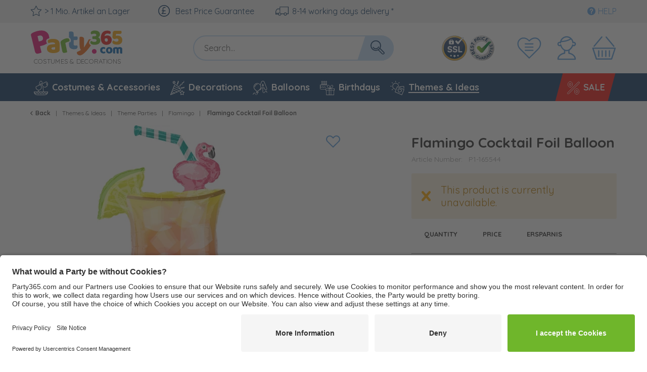

--- FILE ---
content_type: text/html; charset=UTF-8
request_url: https://www.party365.com/themes-ideas/theme-parties/flamingo/69432/flamingo-cocktail-foil-balloon
body_size: 93919
content:
<!DOCTYPE html> <html class="no-js" lang="" itemscope="itemscope" itemtype="https://schema.org/WebPage">  <head> <meta charset="utf-8"><script>window.dataLayer = window.dataLayer || [];</script><script>window.dataLayer.push({"ecommerce":{"detail":{"actionField":{"list":"Flamingo"},"products":[{"name":"Flamingo Cocktail Foil Balloon","id":"P1-165544","price":"4.94","brand":"Amscan","category":"Flamingo","variant":""}]},"currencyCode":"GBP"},"google_tag_params":{"ecomm_pagetype":"product","ecomm_prodid":"P1-165544"}});</script><script>window.dataLayer = window.dataLayer || [];
function gtag() {
dataLayer.push(arguments);
}
gtag("consent", "default", {
ad_storage: "denied",
analytics_storage: "denied",
ad_user_data: "denied",
ad_personalization: "denied",
wait_for_update: 2000
});
gtag("set", "ads_data_redaction", true);</script><!-- WbmTagManager --> <script type="text/plain" data-usercentrics="Google Tag Manager">
(function(w,d,s,l,i){w[l]=w[l]||[];w[l].push({'gtm.start':new Date().getTime(),event:'gtm.js'});var f=d.getElementsByTagName(s)[0],j=d.createElement(s),dl=l!='dataLayer'?'&l='+l:'';j.async=true;j.src='https://www.googletagmanager.com/gtm.js?id='+i+dl+'';f.parentNode.insertBefore(j,f);})(window,document,'script','dataLayer','GTM-WGJX8KF');
</script> <!-- End WbmTagManager --> <meta name="author" content=""> <meta name="robots" content="index,follow"> <meta name="keywords" content="Time, for, cool, drink!, The, Flamingo, Cocktail, Foil, Balloon, makes, you, want, to, spend, cozy, evening, by, pool., Of, course"> <meta name="description" content="Time for a cool drink! The Flamingo Cocktail Foil Balloon makes you want to spend a cozy evening by the pool. Of course, the little flamingo on the s…"> <meta property="og:type" content="product" /> <meta property="og:site_name" content="Party365.com" /> <meta property="og:url" content="https://www.party365.com/themes-ideas/theme-parties/flamingo/69432/flamingo-cocktail-foil-balloon" /> <meta property="og:title" content="Flamingo Cocktail Foil Balloon" /> <meta property="og:description" content="Time for a cool drink! The Flamingo Cocktail Foil Balloon makes you want to spend a cozy evening by the pool. Of course, the little flamingo on…" /> <meta property="og:image" content="https://d25bw6vpcxy1uk.cloudfront.net/media/image/36/24/69/flamingo-cocktail-folienballon-1tOd3hZPWhrUzy.jpg" /> <meta property="product:brand" content="Amscan" /> <meta property="product:price" content="4,94" /> <meta property="product:product_link" content="https://www.party365.com/themes-ideas/theme-parties/flamingo/69432/flamingo-cocktail-foil-balloon" /> <meta name="twitter:card" content="product" /> <meta name="twitter:site" content="Party365.com" /> <meta name="twitter:title" content="Flamingo Cocktail Foil Balloon" /> <meta name="twitter:description" content="Time for a cool drink! The Flamingo Cocktail Foil Balloon makes you want to spend a cozy evening by the pool. Of course, the little flamingo on…" /> <meta name="twitter:image" content="https://d25bw6vpcxy1uk.cloudfront.net/media/image/36/24/69/flamingo-cocktail-folienballon-1tOd3hZPWhrUzy.jpg" /> <meta itemprop="isFamilyFriendly" content="True"> <meta itemprop="image" content="/themes/Frontend/Party/frontend/_public/src/img/logos/logo--social.png"> <meta name="viewport" content="width=device-width, initial-scale=1.0"> <meta name="mobile-web-app-capable" content="yes"> <meta name="apple-mobile-web-app-title" content="Party365.com"> <meta name="apple-mobile-web-app-capable" content="yes"> <meta name="apple-mobile-web-app-status-bar-style" content="default"> <link rel="alternate" hreflang="de-DE" href="https://www.party.de/mottos-anlaesse/mottopartys/flamingo-party-deko/69432/flamingo-cocktail-folienballon-1-04m" /> <link rel="alternate" hreflang="en-GB" href="https://www.party365.com/themes-ideas/theme-parties/flamingo/69432/flamingo-cocktail-foil-balloon" /> <link rel="alternate" hreflang="de-CH" href="https://www.party.ch/mottos-anlaesse/mottopartys/flamingo-party-deko/69432/flamingo-cocktail-folienballon-1-04m" /> <link rel="alternate" hreflang="fr-FR" href="https://www.party.fr/themes-fetes/soirees-a-themes/flamant-rose/69432/ballon-en-aluminium-cocktail-flamingo" /> <link rel="alternate" hreflang="it-IT" href="https://www.partyshop.it/temi-occasioni/feste-a-tema/fenicottero/69432/palloncino-cocktail-e-fenicottero" /> <link rel="alternate" hreflang="nl-NL" href="https://www.party.nl/thema-s-evenementen/themafeesten/flamingo/69432/flamingo-cocktail-folieballon" /> <link rel="alternate" hreflang="fr-BE" href="https://www.party.be/themes-fetes/soirees-a-themes/flamant-rose/69432/ballon-en-aluminium-cocktail-flamingo" /> <link rel="alternate" hreflang="nl-BE" href="https://www.party.be/nl/thema-s-evenementen/themafeesten/flamingo/69432/flamingo-cocktail-folieballon" /> <link rel="alternate" hreflang="da-DK" href="https://www.party.dk/temaer-events/temafester/flamingo/69432/flamingo-cocktailfolieballon" /> <link rel="alternate" hreflang="fr-CH" href="https://www.party.ch/fr/ballons/ballons-en-forme-d-animaux/69432/ballon-en-aluminium-cocktail-flamingo" /> <link rel="alternate" hreflang="it-CH" href="https://www.party.ch/it/palloncini/palloncini-animali/69432/palloncino-cocktail-e-fenicottero" /> <link rel="alternate" hreflang="de-AT" href="https://www.party-versand.at/mottos-anlaesse/mottopartys/flamingo-party-deko/69432/flamingo-cocktail-folienballon-1-04m" /> <link rel="alternate" hreflang="x-default" href="https://www.party.de/mottos-anlaesse/mottopartys/flamingo-party-deko/69432/flamingo-cocktail-folienballon-1-04m" /> <link rel="apple-touch-icon" sizes="57x57" href="/frontend/_public/src/img/favicons/favicons/apple-touch-icon-57x57.png"> <link rel="apple-touch-icon" sizes="60x60" href="/themes/Frontend/PartyResponsive/frontend/_public/src/img/favicons/apple-touch-icon-60x60.png"> <link rel="apple-touch-icon" sizes="72x72" href="/themes/Frontend/PartyResponsive/frontend/_public/src/img/favicons/apple-touch-icon-72x72.png"> <link rel="apple-touch-icon" sizes="76x76" href="/themes/Frontend/PartyResponsive/frontend/_public/src/img/favicons/apple-touch-icon-76x76.png"> <link rel="apple-touch-icon" sizes="114x114" href="/themes/Frontend/PartyResponsive/frontend/_public/src/img/favicons/apple-touch-icon-114x114.png"> <link rel="apple-touch-icon" sizes="120x120" href="/themes/Frontend/PartyResponsive/frontend/_public/src/img/favicons/apple-touch-icon-120x120.png"> <link rel="apple-touch-icon" sizes="144x144" href="/themes/Frontend/PartyResponsive/frontend/_public/src/img/favicons/apple-touch-icon-144x144.png"> <link rel="apple-touch-icon" sizes="152x152" href="/themes/Frontend/PartyResponsive/frontend/_public/src/img/favicons/apple-touch-icon-152x152.png"> <link rel="apple-touch-icon" sizes="180x180" href="/themes/Frontend/PartyResponsive/frontend/_public/src/img/favicons/apple-touch-icon-180x180.png"> <link rel="icon" type="image/png" sizes="32x32" href="/themes/Frontend/PartyResponsive/frontend/_public/src/img/favicons/favicon-32x32.png"> <link rel="icon" type="image/png" sizes="16x16" href="/themes/Frontend/PartyResponsive/frontend/_public/src/img/favicons/favicon-16x16.png"> <link rel="mask-icon" href="/themes/Frontend/PartyResponsive/frontend/_public/src/img/favicons/safari-pinned-tab.svg" color="#f00075"> <link rel="shortcut icon" href="/themes/Frontend/PartyResponsive/frontend/_public/src/img/favicons/favicon.ico"> <meta name="msapplication-config" content="themes/Frontend/PartyResponsive/frontend/_public/src/img/browserconfig.xml"> <meta name="msapplication-navbutton-color" content="#f00075"> <meta name="application-name" content="Party365.com"> <meta name="msapplication-starturl" content="https://www.party365.com/"> <meta name="msapplication-window" content="width=1024;height=768"> <meta name="msapplication-TileColor" content="#f00075"> <link rel="manifest" href="/themes/Frontend/PartyResponsive/frontend/_public/src/img/favicons/site.webmanifest"> <meta name="theme-color" content="#f00075"> <link rel="canonical" href="https://www.party365.com/themes-ideas/theme-parties/flamingo/69432/flamingo-cocktail-foil-balloon" /> <title itemprop="name">Flamingo Cocktail Foil Balloon | Party365.com</title> <link rel="preload" href="/web/cache/1768199753_aeb51110d1667140653bb88141cca954.css" as="style"> <link href="/web/cache/1768199753_aeb51110d1667140653bb88141cca954.css" media="all" rel="stylesheet" type="text/css"> <link type="text/css" media="screen, projection" rel="stylesheet" href="/engine/Shopware/Plugins/Community/Backend/StcomReferenceSlider/Views/frontend/_assets/css/app.css" /> <link rel="preload" href="/themes/Frontend/PartyResponsive/frontend/_public/vendors/fonts/quicksand-fontface/Quicksand-Regular/Quicksand-Regular.woff2" as="font" type="font/woff2" crossorigin> <link rel="preload" href="/themes/Frontend/PartyResponsive/frontend/_public/vendors/fonts/quicksand-fontface/Quicksand-Bold/Quicksand-Bold.woff2" as="font" type="font/woff2" crossorigin> <link rel="preload" href="/themes/Frontend/PartyResponsive/frontend/_public/src/fonts/shopware.woff2" as="font" type="font/woff2" crossorigin> <script id="usercentrics-cmp" data-language="en" data-settings-id="LHLMPdm8mJ7KaA" src="https://app.usercentrics.eu/browser-ui/latest/loader.js" data-tcf-enabled></script> <script type="application/javascript" src="https://privacy-proxy.usercentrics.eu/latest/uc-block.bundle.js"></script> <script>
uc.blockOnly([
'BJz7qNsdj-7',
'HyEX5Nidi-m',
'SJ1aqNjOs-m'
]);
</script> <style>
.uc-embedding-container .uc-embedding-buttons .uc-embedding-accept {
background-color: #ff6c00;
}
</style> <script type="text/plain" data-usercentrics="Facebook Pixel">
function mediameetsFacebookPixelStartOnWindowLoaded (callback) {
if (document.readyState === "complete") {
callback();
} else {
window.addEventListener("load", callback);
}
}
mediameetsFacebookPixelStartOnWindowLoaded(function () {
var plugin = $('body').data('plugin_mmFbPixel');
if (typeof plugin !== "object") {
return;
}
plugin.start();
});
</script> <script>
window.basketData = {
hasData: false,
data:[]
};
</script> <div data-googleAnalytics="true" data-googleConversionID="" data-googleConversionLabel="" data-googleConversionLanguage="" data-googleTrackingID="UA-104531640-6" data-googleAnonymizeIp="1" data-googleOptOutCookie="" data-googleTrackingLibrary="ua" data-realAmount="" data-showCookieNote="" data-cookieNoteMode="0" > </div> <link rel="preload" as="image" href="https://d25bw6vpcxy1uk.cloudfront.net/media/vector/23/44/b2/party_LOGO_365_noclaim.svg" media="(max-width: 78.75em)"> <link rel="preload" as="image" href="https://d25bw6vpcxy1uk.cloudfront.net/media/vector/17/71/5d/party_LOGO_365_052019.svg" media="(min-width: 78.75em)"> <script>
function onWebpNotFound() {
this.onerror = null;
this.parentNode.children[0].srcset = this.parentNode.children[1].srcset = this.src;
}
</script> </head> <body class=" is--ctl-detail is--act-index"
data-tabTitle="true"data-title="&#129395; We miss you" > <div data-paypalUnifiedMetaDataContainer="true" data-paypalUnifiedRestoreOrderNumberUrl="https://www.party365.com/widgets/PaypalUnifiedOrderNumber/restoreOrderNumber" class="is--hidden"> </div> <a href="#main-content" class="skip-to-main-content-link sr-only">Zum Hauptinhalt springen</a> <input type="hidden" id="shopsyKlaviyoData" data-klaviyoApiKey="VBVVYg" data-cookieRequired="0" data-trackingMethod="javascript" data-trackViewedCart="1" data-backInStockSuccess="" data-controller="detail" data-action="index" data-customerEmail="" data-customerFirstname="" data-customerLastname="" data-customerBirthday="" data-customerPhoneNumber="" data-customerNewsletter="" data-customerShopName="" data-corporateCustomer="" data-customerGroup="" data-articleName="Flamingo Cocktail Foil Balloon" data-articleOrderNumber="P1-165544" data-articleDetailsId="114431" data-mainImage="https://d25bw6vpcxy1uk.cloudfront.net/media/image/36/24/69/flamingo-cocktail-folienballon-1tOd3hZPWhrUzy.jpg" data-url="https://www.party365.com/themes-ideas/theme-parties/flamingo/69432/flamingo-cocktail-foil-balloon?c=11778" data-categoryName="" data-supplierName="Amscan" data-priceNumeric="4.94" data-bruttoPrice="" data-priceNetNumeric="" data-amountNumeric="" data-sAmount="" data-productUrl="https://www.party365.com/ShopsyKlaviyo/getProductData" data-shopName="" data-shippingCosts="" data-sOrderNumber="" data-basketUrl="" data-sBasketJson="" data-basketContentDropshippingJson="" data-getEmailUrl="https://www.party365.com/ShopsyKlaviyo/getEmail" > <div class="page-wrap"> <noscript class="noscript-main"> <div class="alert is--warning"> <div class="alert-container is-voucher-message"> <div class="alert--icon"> <i class="icon--element icon--warning"></i> </div> <div class="alert--content"> <ul class="alert--list"> </ul> </div> </div> </div> </noscript> </div> <header class="header-main"> <div class="top-bar"> <div class="container block-group"> <nav class="top-bar--navigation block" role="navigation"> <div class="navigation--entry entry--usp"> <div class="usp--stock"> <svg class="svg-uncolorized--star-dims"> <use xlink:href="/themes/Frontend/PartyResponsive/frontend/_public/src/svg/svg_sprite/sprite.svg#uncolorized--star"></use> </svg>
> 1 Mio. Artikel an Lager
</div> <div class="usp--billing"> <svg xmlns="http://www.w3.org/2000/svg" viewBox="0 0 15.17 15.17"><title>PFUND</title><g id="Ebene_2" data-name="Ebene 2"><g id="Ebene_1-2" data-name="Ebene 1"><path class="cls-1" d="M13,2.22A7.59,7.59,0,1,0,13,13,7.57,7.57,0,0,0,13,2.22Zm-.71,10a6.58,6.58,0,0,1-9.31,0,6.58,6.58,0,1,1,9.31,0Z"/><path class="cls-1" d="M9.67,10.55H6.14a2.43,2.43,0,0,0,.74-1.12A4.84,4.84,0,0,0,7,8H9.18a.51.51,0,0,0,.5-.5.5.5,0,0,0-.5-.5H6.89l-.07-.56a8.74,8.74,0,0,1-.18-1.6,1.29,1.29,0,0,1,.6-1A1.87,1.87,0,0,1,9,3.74a.5.5,0,0,0,.38-.92A2.82,2.82,0,0,0,6.69,3,2.3,2.3,0,0,0,5.64,4.85a8.64,8.64,0,0,0,.2,1.76l0,.4H5a.5.5,0,0,0-.5.5A.5.5,0,0,0,5,8H6a4.17,4.17,0,0,1-.08,1.18c-.1.38-.64.81-1.07,1.15l-.37.3a.59.59,0,0,0-.18.41.5.5,0,0,0,.5.5H9.67a.5.5,0,0,0,.5-.5A.5.5,0,0,0,9.67,10.55Z"/></g></g></svg>
Best Price Guarantee
</div> <div class="usp--delivery"> <svg class="svg-uncolorized--truck-dims"> <use xlink:href="/themes/Frontend/PartyResponsive/frontend/_public/src/svg/svg_sprite/sprite.svg#uncolorized--truck"></use> </svg>
8-14 working days delivery *
</div> </div> <div class="navigation--entry entry--service"> <a href="https://faq.party365.com/en/support/home" target="_blank" rel="nofollow noopener"> <i class="icon--service"></i><span>Help</span> </a> </div>  </nav> </div> </div> <div class="container header--navigation"> <div class="logo-main block-group" role="banner"> <div class="logo--shop"> <a class="logo--link" href="https://www.party365.com/" title="Party365.com - Switch to homepage"> <svg xmlns="http://www.w3.org/2000/svg" width="253" height="60" fill="none" viewBox="0 0 253 60" class="party-logo"> <g class="party"> <path fill="#E61876" d="M26.52 25.12a14.45 14.45 0 001.92-1.46 4.5 4.5 0 01-1-1.35 5.131 5.131 0 01-.53-2.26 4 4 0 01.82-2.6A5.55 5.55 0 0130 15.9a13.94 13.94 0 012.17-.59 14.897 14.897 0 00-.46-3.78 11.64 11.64 0 00-6.54-8.23c-3.38-1.58-7.733-1.717-13.06-.41-1.699.415-3.369.94-5 1.57a21.49 21.49 0 00-4.23 2.12A5 5 0 001.31 8.1a2.64 2.64 0 00-.2 2.05l6.72 27.28a7.15 7.15 0 001 2.35c.322.53.79.953 1.35 1.22a4.18 4.18 0 001.88.31c.81-.047 1.614-.175 2.4-.38a23.833 23.833 0 002.65-.83c.648-.249 1.28-.54 1.89-.87l-2.6-10.67 4.11-1a20.29 20.29 0 006.01-2.44zm-9.06-5.23l-3.07.75-2.21-9a9.89 9.89 0 011.21-.45c.4-.12.91-.25 1.52-.41a6.07 6.07 0 014.26.22 4.37 4.37 0 012.2 3.06 4.47 4.47 0 01-.45 3.77 5.77 5.77 0 01-3.46 2.06z"/> <path fill="#F7A715" d="M38.56 16.22c1.542-.015 3.08.156 4.58.51 1.266.288 2.465.818 3.53 1.56a7.049 7.049 0 012.26 2.65 8.57 8.57 0 01.79 3.79v10.41a2.88 2.88 0 01-.68 2 6.671 6.671 0 01-1.6 1.32c-2 1.21-4.85 1.82-8.51 1.82a19.449 19.449 0 01-4.44-.47 10.443 10.443 0 01-3.39-1.41 6.32 6.32 0 01-2.19-2.4 7 7 0 01-.76-3.34 6.301 6.301 0 011.9-4.93A10.27 10.27 0 0136 25.61l6.05-.61v-.33a2 2 0 00-1.19-1.92 7.929 7.929 0 00-3.42-.59c-1.156-.013-2.31.1-3.44.34-1.026.217-2.03.528-3 .93a3.29 3.29 0 01-1-1.28 4.05 4.05 0 01-.42-1.79 3 3 0 01.58-1.93 4.55 4.55 0 011.79-1.23 14.259 14.259 0 013.19-.75 28.425 28.425 0 013.42-.23zm.37 18.27a10.143 10.143 0 001.74-.16 4.413 4.413 0 001.42-.44v-3.72l-3.34.28a5.08 5.08 0 00-2.14.55 1.51 1.51 0 00-.84 1.4 1.85 1.85 0 00.72 1.51 3.92 3.92 0 002.44.58z"/> <path fill="#6FB62C" d="M62.59 38.67c-.449.216-.91.407-1.38.57-.655.223-1.323.407-2 .55a12 12 0 01-1.83.23 3.32 3.32 0 01-1.45-.27 2.69 2.69 0 01-1.07-1 4.87 4.87 0 01-.68-1.75l-2.79-13.65a4.09 4.09 0 010-1.88 4.532 4.532 0 01.84-1.57 9.006 9.006 0 011.58-1.44c.701-.483 1.433-.921 2.19-1.31a20 20 0 012.44-1.09 17.078 17.078 0 012.6-.74 6.301 6.301 0 013.63.13 3.13 3.13 0 011.8 2.55c.089.424.112.859.07 1.29a5.76 5.76 0 01-.23 1.21 22.056 22.056 0 00-3.84 1.16c-.62.25-1.18.5-1.72.75-.47.218-.918.48-1.34.78l3.18 15.48z"/> <path fill="#619ED6" d="M79.12 27.14c-.425.132-.86.232-1.3.3a9.128 9.128 0 01-1.44.12 3.85 3.85 0 01-2.17-.56 1.91 1.91 0 01-.76-1.72v-7h4.23a2.62 2.62 0 001.93-.72 3.21 3.21 0 00.72-2.34 5.366 5.366 0 00-.26-1.7 8.558 8.558 0 00-.53-1.28h-6.09V7.4c0-1.55-.38-2.56-1.14-3a6 6 0 00-3.19-.72c-.67-.003-1.339.05-2 .16-.63.11-1.12.21-1.46.3v9.71h.16a4.66 4.66 0 012.81 3.66c.114.576.147 1.165.1 1.75a7.937 7.937 0 01-.29 1.54l-.28.91-.94.19c-.51.11-1 .25-1.56.4v3.57c0 2.79.73 4.81 2.21 6.05a9.5 9.5 0 006.29 1.86c2.24 0 3.79-.38 4.68-1.12a3.59 3.59 0 001.32-2.88 3.48 3.48 0 00-.3-1.51 5.51 5.51 0 00-.74-1.13z"/> <path fill="#ED6C1E" d="M83.84 29.64c-.1-.84-.2-1.77-.29-2.8-.09-1.03-.17-2.21-.21-3.51-.04-1.3 0-2.79 0-4.45 0-1.66.1-3.56.23-5.69a6 6 0 014.43-.36 4.869 4.869 0 012.38 1.42c.618.826.9 1.855.79 2.88L91 30.43l.18.05c.66-.9 1.34-1.89 2-3 .66-1.11 1.4-2.2 2.11-3.37a65.44 65.44 0 002-3.51c.62-1.18 1.27-2.34 1.85-3.5a7.7 7.7 0 013.77.22 4.82 4.82 0 012.38 1.44 2.664 2.664 0 01.33 2.62c-.298.93-.683 1.831-1.15 2.69-.52 1-1.14 2-1.83 3.12-.69 1.12-1.47 2.18-2.31 3.31-.84 1.13-1.69 2.22-2.56 3.28-.87 1.06-1.74 2.06-2.6 3-.86.94-1.67 1.74-2.43 2.45a33.827 33.827 0 01-3.39 2.87 13.32 13.32 0 01-2.7 1.54 6.22 6.22 0 01-2.28.48 7.162 7.162 0 01-2.13-.33 4.37 4.37 0 01-2.7-2 4.93 4.93 0 01-.5-3.31c1.17-.46 2.36-1 3.59-1.61a31.388 31.388 0 003.42-2 4.261 4.261 0 01-1.31-1.53 10.73 10.73 0 01-.9-3.7z"/> </g> <g class="com-365"> <g class="url"> <path fill="#6FB62C" stroke="#fff" stroke-width="2" d="M118.974 22.586l.022-.04.018-.04a8.18 8.18 0 00.686-3.306 8.59 8.59 0 00-.337-2.369c-.381-1.391-1.366-2.455-2.344-3.216a4.829 4.829 0 00-.142-.11 7.67 7.67 0 001.118-1.198c.857-1.107 1.205-2.432 1.205-3.707 0-2.166-.911-4.279-2.692-5.594C114.762 1.617 112.307 1 109.3 1c-1.744 0-3.713.296-5.228 1.19-1.549.568-2.572 2.023-2.572 3.71 0 .727.125 1.419.543 2.114l.026.045.031.041.029.038c.281.376.655.875 1.171 1.262l.566.425.589-.393a5.646 5.646 0 011.592-.762c.82-.18 1.638-.27 2.453-.27h.055l.055-.006c.671-.075 1.34.07 1.947.446.323.22.443.51.443.76 0 .47-.138.668-.289.786-.199.154-.613.314-1.411.314h-4.035l-.297.445-.02.03c-.193.289-.476.712-.618 1.282l-.006.023-.005.024-.007.038c-.095.475-.212 1.058-.212 1.658 0 .537.096 1 .18 1.403l.039.193.005.024.006.022c.109.438.243.87.538 1.313l.297.445h4.035c.708 0 1.362.09 1.914.414.176.162.286.422.286.786 0 .429-.181.78-.444.96-.644.4-1.42.619-2.156.545l-.05-.005h-.05c-.989 0-2.055-.181-2.917-.524a11.82 11.82 0 01-1.828-1.008l-.438-.292-.488.196c-.761.304-1.311.888-1.686 1.514-.375.624-.643 1.4-.643 2.214v.038l.003.039c.131 1.7 1.187 2.999 2.583 3.633l.013.006.013.006c2.044.86 4.187 1.181 6.313 1.078 1.295-.003 2.669-.218 3.918-.53l.022-.006.022-.006c1.112-.334 2.201-.882 3.168-1.526l.023-.015.022-.017a7.725 7.725 0 002.174-2.514z"/> <path fill="#E52620" d="M136.4 5.4c0 .5-.1 1-.4 1.5-.2.4-.5.8-.8 1.1-.7-.3-1.4-.5-2.1-.7-.7-.1-1.4-.2-2.1-.2-1.3-.1-2.5.3-3.5 1.2-.9.9-1.5 2.1-1.6 3.4.6-.4 1.3-.7 2-.9.8-.3 1.7-.4 2.6-.4 2-.1 4 .6 5.5 2 1.5 1.5 2.2 3.6 2.1 5.7 0 1.1-.2 2.1-.6 3.1-.4 1-.9 1.9-1.7 2.6-.8.8-1.7 1.4-2.8 1.8-1.2.5-2.6.7-3.9.7-2.7.1-5.3-1-7-3-1.7-2-2.5-4.8-2.5-8.4 0-1.9.2-3.7.8-5.5.4-1.5 1.2-2.8 2.2-4 .9-1 2.1-1.9 3.4-2.4 1.4-.5 2.8-.8 4.3-.8 1.6-.1 3.2.2 4.6.8.9.3 1.5 1.3 1.5 2.4zm-7.4 9.8c-.5 0-1 .1-1.5.3-.5.2-.9.4-1.3.8v.9c-.1 1 .2 2.1.8 2.9.5.5 1.2.9 2 .9.7 0 1.4-.3 1.9-.8.4-.6.7-1.4.6-2.1 0-.7-.2-1.5-.6-2.1-.5-.6-1.2-.9-1.9-.8z"/> <path fill="#F7A715" d="M146.9 26c-1 0-2.1-.1-3.1-.3-.8-.1-1.7-.4-2.4-.8-.6-.3-1.2-.8-1.6-1.3-.4-.5-.6-1.1-.6-1.8 0-.6.2-1.3.6-1.8.4-.5.8-.9 1.3-1.1.7.5 1.5 1 2.2 1.4.9.4 2 .6 3 .6.9.1 1.8-.2 2.5-.8.5-.5.8-1.2.8-1.9s-.2-1.3-.7-1.8c-.6-.5-1.4-.8-2.3-.7-.6 0-1.1.1-1.7.2l-1.5.6c-1.1 0-2.1-.3-2.9-1-.8-.7-1.2-1.8-1.1-2.8v-.3-.7l.5-5.7c0-.9.4-1.8 1-2.5.7-.7 1.6-1 2.5-.9h10.8c.2.4.3.7.4 1.1.1.5.2.9.2 1.4.1.7-.2 1.4-.6 2-.4.4-1 .6-1.6.6h-7.2l-.3 3.5c.5-.1 1-.2 1.4-.3.6-.1 1.2-.2 1.9-.1 1.2 0 2.3.2 3.4.6.9.4 1.7.9 2.4 1.7.6.7 1.1 1.5 1.4 2.4.3.9.4 1.9.4 2.9s-.2 2-.5 3c-.3.9-.9 1.8-1.6 2.4-.8.8-1.8 1.3-2.9 1.7-1.2.4-2.7.6-4.1.5z"/> <path fill="#E61876" d="M104.7 38.5c-.3-1-.3-2.1.2-3 1.1-1.9 3.5-2.6 5.5-1.6 1.8 1.1 2.5 3.4 1.7 5.4-1.1 1.9-3.5 2.6-5.5 1.6-1-.6-1.6-1.4-1.9-2.4z"/> <path class="com" fill="#0D66B0" d="M126.5 37.7c-.3.1-.5.2-.8.3-.4.1-.7.2-1.1.2-.7 0-1.3-.2-1.8-.7-.5-.5-.8-1.3-.8-2 0-.4.1-.8.2-1.1.2-.6.8-1.1 1.4-1.3.3-.1.7-.2 1-.2.4 0 .7 0 1.1.2l.9.3c.2-.2.3-.4.4-.6.1-.2.2-.5.2-.8 0-.6-.3-1.1-.8-1.4-.7-.4-1.5-.6-2.3-.5-.7 0-1.5.1-2.2.3-.7.2-1.3.5-1.8 1s-1 1.1-1.2 1.7c-.3.8-.5 1.6-.4 2.4 0 .8.1 1.5.4 2.2.3.7.7 1.3 1.2 1.7.5.5 1.2.9 1.8 1.1.8.3 1.6.4 2.4.4.8 0 1.6-.1 2.3-.5.5-.2.8-.8.8-1.3 0-.3-.1-.6-.2-.8-.2-.2-.5-.4-.7-.6zm11.4-6.1c-.5-.5-1.1-.8-1.7-1.1-1.5-.5-3.1-.5-4.5 0-.6.2-1.2.6-1.7 1.1-.5.5-.9 1.1-1.1 1.7-.3.7-.4 1.5-.4 2.2 0 .8.1 1.6.4 2.3.2.6.6 1.2 1.1 1.7.5.5 1.1.9 1.7 1.1.7.3 1.5.4 2.2.4.8 0 1.5-.1 2.3-.4.6-.2 1.2-.6 1.7-1 .5-.5.9-1.1 1.1-1.8.3-.7.4-1.5.4-2.3 0-.8-.1-1.5-.4-2.2-.3-.6-.6-1.2-1.1-1.7zm-2.7 5.9c-.3.5-.8.7-1.4.7-.5 0-1.1-.2-1.4-.7-.4-.6-.6-1.3-.5-2-.1-.7.1-1.4.5-2 .6-.8 1.6-.9 2.4-.3l.3.3c.4.6.5 1.3.5 2 .2.8 0 1.5-.4 2zm20.5-5.3c-.2-.5-.6-.9-1-1.2-.4-.3-.9-.5-1.4-.7-1.1-.3-2.3-.3-3.5.1-.5.2-1 .4-1.4.7-.4-.3-.9-.6-1.4-.7-.6-.2-1.1-.2-1.7-.2-.8 0-1.5.1-2.2.3-.6.2-1.2.5-1.8.8-.3.2-.5.4-.7.6-.2.3-.3.6-.2.9v6.4c0 .3 0 .6.1.9.1.2.2.4.4.5l.6.3c.3 0 .6.1.8.1.3 0 .6 0 .9-.1.2 0 .5-.1.7-.1v-7.4c.1-.1.3-.2.5-.2.2-.1.4-.1.6-.1.3 0 .7.1.9.3.3.2.4.6.4.9v5c0 .3 0 .6.1.9.1.2.2.4.4.5l.6.3c.3 0 .6.1.8.1.3 0 .6 0 .9-.1.2 0 .5-.1.7-.1v-7.1-.2c.3-.2.7-.4 1.1-.4.4 0 .7.1 1 .3.3.2.4.6.4.9v5c0 .3 0 .6.1.9.1.2.2.4.4.5l.6.3c.3 0 .6.1.8.1.3 0 .6 0 .9-.1.2 0 .5-.1.7-.1v-6.6c.3-1 .2-1.6-.1-2.2z"/> </g> <text class="claim" x="6" y="58" fill="#5D5D5D" style="font-size:11px; letter-spacing:0.02em;">COSTUMES & DECORATIONS</text> </g> </svg> </a> </div> </div> <nav class="shop--navigation block-group header-navigation--checkout"> <ul class="navigation--list block-group" role="menubar"> <li class="navigation--entry trust--entry entry--ssl"> <a href="https://www.party365.com/best-price-guarantee"> <img src="https://d25bw6vpcxy1uk.cloudfront.net/media/image/76/e8/7f/Siegel_SSL_NEU.png" loading="lazy" alt="Badge: SSL Verschlüsselung"/> </a> </li> <li class="navigation--entry trust--entry entry--google"> <a href="https://www.party365.com/best-price-guarantee"> <img src="https://d25bw6vpcxy1uk.cloudfront.net/media/image/d7/b1/b0/Bestpreis_Siegel_NEU_EN.png" loading="lazy" alt="Badge: Bestpreis-Garantie"/> </a> </li> <li class="navigation--entry entry--notepad" role="menuitem"> <a id="badgenotesquantity" href="https://www.party365.com/note" title="Wish list" class=""> <svg class="svg-uncolorized--wishlist-dims"> <use xlink:href="#uncolorized--wishlist"></use> </svg> <span id="badgeNoteQuantity" class="badge notes--quantity is--hidden"></span> </a> </li> <li class="navigation--entry entry--account" role="menuitem"> <a href="https://www.party365.com/account" title="My account" class="is--icon-left entry--link account--link"> <svg class="svg-uncolorized--boy-dims"> <use xlink:href="#uncolorized--boy"></use> </svg> </a> </li> <li class="navigation--entry entry--cart" role="menuitem"> <a class="is--icon-left cart--link" href="https://www.party365.com/checkout/cart" title="Shopping Basket"> <span class="cart--display">
Shopping Basket
</span> <span id="badgeBasketQuantity" class="badge is--minimal cart--quantity is--hidden"></span> <svg class="svg-uncolorized--cart-dims"> <use xlink:href="#uncolorized--cart"></use> </svg> </a> <div class="ajax-loader">&nbsp;</div> </li> </ul> </nav> <nav class="shop--navigation block-group header-navigation--normal"> <ul class="navigation--list block-group" role="menubar"> <li class="navigation--entry entry--menu-left" role="menuitem"> <a class="entry--link entry--trigger" href="#offcanvas--left" data-offcanvas="true" data-offCanvasSelector=".sidebar-main"> <span class="svg-span"> <svg class="svg-uncolorized--burger-dims"> <use xlink:href="#uncolorized--burger"></use> </svg> </span> <span class="burger-menu--text">Menu</span> </a> </li> <li class="navigation--entry entry--search" role="menuitem" data-search="true" aria-haspopup="true"> <form action="/search" method="get" class="main-search--form"> <label class="sr-only" for="main-search--field">Search...</label> <input type="search" name="sSearch" id="main-search--field" class="main-search--field" autocomplete="off" autocapitalize="off" placeholder="Search..." aria-label="Search..." data-netcom-responsive-placeholder="true" data-netcom-responsive-placeholder-xs="Search products" data-netcom-responsive-placeholder-s="Search products" /> <button type="submit" class="main-search--button"> <svg class="svg-uncolorized--magnifier-dims"> <use xlink:href="#uncolorized--magnifier"></use> </svg> <span class="main-search--text">Search</span> </button> <div class="form--ajax-loader">&nbsp;</div> </form> <div class="main-search--results"></div> </li> </ul> </nav> <div class="container--ajax-cart" data-collapse-cart="true"></div> </div> </header> <nav class="navigation-main"> <div class="container"> <div class="navigation--list-wrapper"> <ul class="navigation--list container" role="menubar" itemscope="itemscope" itemtype="http://schema.org/SiteNavigationElement"> <li class="navigation--entry" role="menuitem"> <a class="navigation--link" href="https://www.party365.com/costumes-accessories/" title="Costumes & Accessories" itemprop="url"> <svg
class="navigation--icon svg-uncolorized--costumes_accessories-dims"> <use
xlink:href="#uncolorized--costumes_accessories"></use> </svg> <span itemprop="name">Costumes & Accessories</span> </a> </li> <li class="navigation--entry" role="menuitem"> <a class="navigation--link" href="https://www.party365.com/decorations/" title="Decorations" itemprop="url"> <svg
class="navigation--icon svg-uncolorized--decoration-dims"> <use
xlink:href="#uncolorized--decoration"></use> </svg> <span itemprop="name">Decorations</span> </a> </li> <li class="navigation--entry" role="menuitem"> <a class="navigation--link" href="https://www.party365.com/balloons/" title="Balloons" itemprop="url"> <svg
class="navigation--icon svg-uncolorized--balloons-dims"> <use
xlink:href="#uncolorized--balloons"></use> </svg> <span itemprop="name">Balloons</span> </a> </li> <li class="navigation--entry" role="menuitem"> <a class="navigation--link" href="https://www.party365.com/birthdays/" title="Birthdays" itemprop="url"> <svg
class="navigation--icon svg-uncolorized--birthday-dims"> <use
xlink:href="#uncolorized--birthday"></use> </svg> <span itemprop="name">Birthdays</span> </a> </li> <li class="navigation--entry is--active" role="menuitem"> <a class="navigation--link is--active" href="https://www.party365.com/themes-ideas/" title="Themes & Ideas" itemprop="url"> <svg
class="navigation--icon svg-uncolorized--mottos_events-dims"> <use
xlink:href="#uncolorized--mottos_events"></use> </svg> <span itemprop="name">Themes & Ideas</span> </a> </li> <li class="navigation--entry is--highlight no--submenu" role="menuitem"> <a class="navigation--link" href="https://www.party365.com/sale/" title="SALE" itemprop="url"> <svg
class="navigation--icon svg-uncolorized--sale-dims"> <use
xlink:href="#uncolorized--sale"></use> </svg> <span itemprop="name">SALE</span> </a> </li> </ul> </div> <div class="advanced-menu" data-advanced-menu="true" data-navigationItemSelector=".navigation--entry:not(.is--home):not(.no--submenu)" data-hoverDelay="250"> <div class="menu--container"> <div class="button-container"> <a href="https://www.party365.com/costumes-accessories/" class="button--category" title="To category Costumes &amp; Accessories"> <i class="icon--arrow-right"></i>
To category Costumes & Accessories
</a> <span class="button--close"> <i class="icon--cross"></i> </span> </div> <div class="content--wrapper has--content"> <ul class="menu--list menu--level-0 columns--4" style="width: 100%;"> <li class="menu--list-item item--level-0" style="width: 100%"> <a href="https://www.party365.com/costumes-accessories/theme/" class="menu--list-item-link" title="Theme">
Theme
</a> <ul class="menu--list menu--level-1 columns--4"> <li class="menu--list-item item--level-1"> <a href="https://www.party365.com/costumes-accessories/theme/20s-charleston/" class="menu--list-item-link" title="20s &amp; Charleston">
20s & Charleston
</a> </li> <li class="menu--list-item item--level-1"> <a href="https://www.party365.com/costumes-accessories/theme/70-s-hippies-flower-power/" class="menu--list-item-link" title="70&#039;s, Hippies &amp; Flower Power">
70's, Hippies & Flower Power
</a> </li> <li class="menu--list-item item--level-1"> <a href="https://www.party365.com/costumes-accessories/theme/80s/" class="menu--list-item-link" title="80s">
80s
</a> </li> <li class="menu--list-item item--level-1"> <a href="/kostueme-zubehoer/?p=1&amp;o=2&amp;n=59&amp;f=10714" class="menu--list-item-link" title="Berufe Kostüme" target="">
Berufe Kostüme
</a> </li> <li class="menu--list-item item--level-1"> <a href="https://www.party365.com/costumes-accessories/theme/bee/" class="menu--list-item-link" title="Bee">
Bee
</a> </li> <li class="menu--list-item item--level-1"> <a href="https://www.party365.com/costumes-accessories/theme/childhood-heroes/" class="menu--list-item-link" title="Childhood Heroes">
Childhood Heroes
</a> </li> <li class="menu--list-item item--level-1"> <a href="https://www.party365.com/costumes-accessories/theme/pirates/" class="menu--list-item-link" title="Pirates">
Pirates
</a> </li> <li class="menu--list-item item--level-1"> <a href="https://www.party365.com/costumes-accessories/theme/butterfly/" class="menu--list-item-link" title="Butterfly">
Butterfly
</a> </li> <li class="menu--list-item item--level-1"> <a href="https://www.party365.com/costumes-accessories/theme/superheroes/" class="menu--list-item-link" title="Superheroes">
Superheroes
</a> </li> <li class="menu--list-item item--level-1"> <a href="https://www.party365.com/costumes-accessories/theme/animals/" class="menu--list-item-link" title="Animals">
Animals
</a> </li> <li class="menu--list-item item--level-1"> <a href="/kostueme-zubehoer/themen-mottos/" class="menu--list-item-link is--highlight" title="SHOW ALL" target="">
SHOW ALL
</a> </li> </ul> </li> <li class="menu--list-item item--level-0" style="width: 100%"> <a href="https://www.party365.com/costumes-accessories/women-s-costumes/" class="menu--list-item-link" title="Women&#039;s Costumes">
Women's Costumes
</a> </li> <li class="menu--list-item item--level-0" style="width: 100%"> <a href="https://www.party365.com/costumes-accessories/men-s-costumes/" class="menu--list-item-link" title="Men&#039;s Costumes">
Men's Costumes
</a> </li> <li class="menu--list-item item--level-0" style="width: 100%"> <a href="https://www.party365.com/costumes-accessories/kids-costumes/" class="menu--list-item-link" title="Kids Costumes">
Kids Costumes
</a> <ul class="menu--list menu--level-1 columns--4"> </ul> </li> <li class="menu--list-item item--level-0" style="width: 100%"> <a href="https://www.party365.com/costumes-accessories/teenage-costumes/" class="menu--list-item-link" title="Teenage Costumes">
Teenage Costumes
</a> </li> <li class="menu--list-item item--level-0" style="width: 100%"> <a href="https://www.party365.com/costumes-accessories/plus-size-costumes/" class="menu--list-item-link" title="Plus Size Costumes">
Plus Size Costumes
</a> </li> <li class="menu--list-item item--level-0" style="width: 100%"> <a href="/kostueme-zubehoer/themen-mottos/plueschkostueme/" class="menu--list-item-link" title="Furry Costumes" target="">
Furry Costumes
</a> </li> <li class="menu--list-item item--level-0" style="width: 100%"> <a href="https://www.party365.com/costumes-accessories/couple-costumes/" class="menu--list-item-link" title="Couple Costumes">
Couple Costumes
</a> </li> <li class="menu--list-item item--level-0" style="width: 100%"> <a href="https://www.party365.com/costumes-accessories/group-costumes/" class="menu--list-item-link" title="Group Costumes">
Group Costumes
</a> </li> <li class="menu--list-item item--level-0" style="width: 100%"> <a href="https://www.party365.com/costumes-accessories/costume-parts/" class="menu--list-item-link" title="Costume Parts">
Costume Parts
</a> <ul class="menu--list menu--level-1 columns--4"> <li class="menu--list-item item--level-1"> <a href="https://www.party365.com/costumes-accessories/costume-parts/novelty-tops-tees/" class="menu--list-item-link" title="Novelty tops &amp; Tees">
Novelty tops & Tees
</a> </li> <li class="menu--list-item item--level-1"> <a href="https://www.party365.com/costumes-accessories/costume-parts/shirts/" class="menu--list-item-link" title="Shirts">
Shirts
</a> </li> <li class="menu--list-item item--level-1"> <a href="https://www.party365.com/costumes-accessories/costume-parts/blouses-tops/" class="menu--list-item-link" title="Blouses &amp; Tops">
Blouses & Tops
</a> </li> <li class="menu--list-item item--level-1"> <a href="https://www.party365.com/costumes-accessories/costume-parts/jackets-coats/" class="menu--list-item-link" title="Jackets &amp; Coats">
Jackets & Coats
</a> </li> <li class="menu--list-item item--level-1"> <a href="https://www.party365.com/costumes-accessories/costume-parts/pullover-hoodies/" class="menu--list-item-link" title="Pullover &amp; Hoodies">
Pullover & Hoodies
</a> </li> <li class="menu--list-item item--level-1"> <a href="https://www.party365.com/costumes-accessories/costume-parts/corsets/" class="menu--list-item-link" title="Corsets">
Corsets
</a> </li> <li class="menu--list-item item--level-1"> <a href="https://www.party365.com/costumes-accessories/costume-parts/skirts-petticoats/" class="menu--list-item-link" title="Skirts &amp; Petticoats">
Skirts & Petticoats
</a> </li> <li class="menu--list-item item--level-1"> <a href="https://www.party365.com/costumes-accessories/costume-parts/tights/" class="menu--list-item-link" title="Tights">
Tights
</a> </li> <li class="menu--list-item item--level-1"> <a href="https://www.party365.com/costumes-accessories/costume-parts/bodysuits-panties/" class="menu--list-item-link" title="Bodysuits &amp; Panties">
Bodysuits & Panties
</a> </li> <li class="menu--list-item item--level-1"> <a href="/kostueme-zubehoer/kostuemteile-basics/" class="menu--list-item-link is--highlight" title="SHOW ALL" target="">
SHOW ALL
</a> </li> </ul> </li> <li class="menu--list-item item--level-0" style="width: 100%"> <a href="https://www.party365.com/costumes-accessories/wigs-beards/" class="menu--list-item-link" title="Wigs &amp; Beards">
Wigs & Beards
</a> <ul class="menu--list menu--level-1 columns--4"> </ul> </li> <li class="menu--list-item item--level-0" style="width: 100%"> <a href="https://www.party365.com/costumes-accessories/masks/" class="menu--list-item-link" title="Masks">
Masks
</a> <ul class="menu--list menu--level-1 columns--4"> </ul> </li> <li class="menu--list-item item--level-0" style="width: 100%"> <a href="https://www.party365.com/costumes-accessories/hats-beanies-headdresses/" class="menu--list-item-link" title="Hats, Beanies &amp; Headdresses">
Hats, Beanies & Headdresses
</a> <ul class="menu--list menu--level-1 columns--4"> </ul> </li> <li class="menu--list-item item--level-0" style="width: 100%"> <a href="https://www.party365.com/costumes-accessories/costume-accessories/" class="menu--list-item-link" title="Costume Accessories">
Costume Accessories
</a> <ul class="menu--list menu--level-1 columns--4"> </ul> </li> <li class="menu--list-item item--level-0" style="width: 100%"> <a href="https://www.party365.com/costumes-accessories/make-up-special-effects/" class="menu--list-item-link" title="Make-Up &amp; Special Effects">
Make-Up & Special Effects
</a> <ul class="menu--list menu--level-1 columns--4"> </ul> </li> <li class="menu--list-item item--level-0" style="width: 100%"> <a href="/sale/costumes/" class="menu--list-item-link is--highlight" title="Costumes-Sale" target="">
Costumes-Sale
</a> </li> </ul> </div> </div> <div class="menu--container"> <div class="button-container"> <a href="https://www.party365.com/decorations/" class="button--category" title="To category Decorations"> <i class="icon--arrow-right"></i>
To category Decorations
</a> <span class="button--close"> <i class="icon--cross"></i> </span> </div> <div class="content--wrapper has--content"> <ul class="menu--list menu--level-0 columns--4" style="width: 100%;"> <li class="menu--list-item item--level-0" style="width: 100%"> <a href="/mottos-anlaesse/" class="menu--list-item-link" title="Themes &amp; Ideas" target="">
Themes & Ideas
</a> </li> <li class="menu--list-item item--level-0" style="width: 100%"> <a href="/geburtstag/" class="menu--list-item-link" title="Birthday Party Decorations" target="">
Birthday Party Decorations
</a> </li> <li class="menu--list-item item--level-0" style="width: 100%"> <a href="/luftballons/" class="menu--list-item-link" title="Balloons" target="">
Balloons
</a> </li> <li class="menu--list-item item--level-0" style="width: 100%"> <a href="https://www.party365.com/decorations/pinatas/" class="menu--list-item-link" title="Pinatas">
Pinatas
</a> </li> <li class="menu--list-item item--level-0" style="width: 100%"> <a href="https://www.party365.com/decorations/eco-party/" class="menu--list-item-link" title="Eco Party">
Eco Party
</a> <ul class="menu--list menu--level-1 columns--4"> </ul> </li> <li class="menu--list-item item--level-0" style="width: 100%"> <a href="https://www.party365.com/decorations/pampas-grass-floral-decorations/" class="menu--list-item-link" title="Pampas Grass &amp; Floral Decorations">
Pampas Grass & Floral Decorations
</a> </li> <li class="menu--list-item item--level-0" style="width: 100%"> <a href="https://www.party365.com/decorations/tableware/" class="menu--list-item-link" title="Tableware">
Tableware
</a> <ul class="menu--list menu--level-1 columns--4"> <li class="menu--list-item item--level-1"> <a href="https://www.party365.com/decorations/tableware/tablecloths-table-runners/" class="menu--list-item-link" title="Tablecloths &amp; Table Runners">
Tablecloths & Table Runners
</a> </li> <li class="menu--list-item item--level-1"> <a href="https://www.party365.com/decorations/tableware/napkins-napkin-rings/" class="menu--list-item-link" title="Napkins &amp; Napkin Rings">
Napkins & Napkin Rings
</a> </li> <li class="menu--list-item item--level-1"> <a href="https://www.party365.com/decorations/tableware/place-cards-holders/" class="menu--list-item-link" title="Place Cards &amp; Holders">
Place Cards & Holders
</a> </li> <li class="menu--list-item item--level-1"> <a href="https://www.party365.com/decorations/tableware/confetti/" class="menu--list-item-link" title="Confetti">
Confetti
</a> </li> <li class="menu--list-item item--level-1"> <a href="https://www.party365.com/decorations/tableware/candles/" class="menu--list-item-link" title="Candles">
Candles
</a> </li> <li class="menu--list-item item--level-1"> <a href="/partydeko/tischdeko/" class="menu--list-item-link is--highlight" title="SHOW ALL" target="">
SHOW ALL
</a> </li> </ul> </li> <li class="menu--list-item item--level-0" style="width: 100%"> <a href="https://www.party365.com/decorations/lights-fireworks/" class="menu--list-item-link" title="Lights &amp; Fireworks">
Lights & Fireworks
</a> <ul class="menu--list menu--level-1 columns--4"> <li class="menu--list-item item--level-1"> <a href="https://www.party365.com/decorations/lights-fireworks/candles-tealights/" class="menu--list-item-link" title="Candles &amp; Tealights">
Candles & Tealights
</a> </li> <li class="menu--list-item item--level-1"> <a href="https://www.party365.com/decorations/lights-fireworks/lanterns/" class="menu--list-item-link" title="Lanterns">
Lanterns
</a> </li> <li class="menu--list-item item--level-1"> <a href="https://www.party365.com/decorations/lights-fireworks/fireworks-sparklers/" class="menu--list-item-link" title="Fireworks &amp; Sparklers">
Fireworks & Sparklers
</a> </li> <li class="menu--list-item item--level-1"> <a href="/partydeko/licht-feuerwerk/" class="menu--list-item-link is--highlight" title="SHOW ALL" target="">
SHOW ALL
</a> </li> </ul> </li> <li class="menu--list-item item--level-0" style="width: 100%"> <a href="https://www.party365.com/decorations/room-wall-decorations/" class="menu--list-item-link" title="Room &amp; Wall Decorations">
Room & Wall Decorations
</a> <ul class="menu--list menu--level-1 columns--4"> <li class="menu--list-item item--level-1"> <a href="https://www.party365.com/decorations/room-wall-decorations/garland/" class="menu--list-item-link" title="Garland">
Garland
</a> </li> <li class="menu--list-item item--level-1"> <a href="https://www.party365.com/decorations/room-wall-decorations/confetti/" class="menu--list-item-link" title="Confetti">
Confetti
</a> </li> <li class="menu--list-item item--level-1"> <a href="https://www.party365.com/decorations/room-wall-decorations/party-poppers/" class="menu--list-item-link" title="Party Poppers">
Party Poppers
</a> </li> <li class="menu--list-item item--level-1"> <a href="https://www.party365.com/decorations/room-wall-decorations/streamers/" class="menu--list-item-link" title="Streamers">
Streamers
</a> </li> <li class="menu--list-item item--level-1"> <a href="https://www.party365.com/decorations/room-wall-decorations/bunting/" class="menu--list-item-link" title="Bunting">
Bunting
</a> </li> <li class="menu--list-item item--level-1"> <a href="https://www.party365.com/decorations/room-wall-decorations/pom-poms/" class="menu--list-item-link" title="Pom Poms">
Pom Poms
</a> </li> <li class="menu--list-item item--level-1"> <a href="https://www.party365.com/decorations/room-wall-decorations/honeycomb-balls/" class="menu--list-item-link" title="Honeycomb Balls">
Honeycomb Balls
</a> </li> <li class="menu--list-item item--level-1"> <a href="/partydeko/raumdeko-wanddeko/" class="menu--list-item-link is--highlight" title="SHOW ALL" target="">
SHOW ALL
</a> </li> </ul> </li> <li class="menu--list-item item--level-0" style="width: 100%"> <a href="https://www.party365.com/decorations/party-cutlery/" class="menu--list-item-link" title="Party Cutlery">
Party Cutlery
</a> <ul class="menu--list menu--level-1 columns--4"> <li class="menu--list-item item--level-1"> <a href="https://www.party365.com/decorations/party-cutlery/cutlery/" class="menu--list-item-link" title="Cutlery">
Cutlery
</a> </li> <li class="menu--list-item item--level-1"> <a href="https://www.party365.com/decorations/party-cutlery/plates-bowls/" class="menu--list-item-link" title="Plates &amp; Bowls">
Plates & Bowls
</a> </li> <li class="menu--list-item item--level-1"> <a href="https://www.party365.com/decorations/party-cutlery/cups/" class="menu--list-item-link" title="Cups">
Cups
</a> </li> <li class="menu--list-item item--level-1"> <a href="https://www.party365.com/decorations/party-cutlery/glasses-pitchers/" class="menu--list-item-link" title="Glasses &amp; Pitchers">
Glasses & Pitchers
</a> </li> <li class="menu--list-item item--level-1"> <a href="/partydeko/tischdeko/servietten-ringe/" class="menu--list-item-link" title="Napkins &amp; Napkin Rings" target="">
Napkins & Napkin Rings
</a> </li> <li class="menu--list-item item--level-1"> <a href="https://www.party365.com/decorations/party-cutlery/straws/" class="menu--list-item-link" title="Straws">
Straws
</a> </li> <li class="menu--list-item item--level-1"> <a href="/partydeko/partygeschirr-besteck/" class="menu--list-item-link is--highlight" title="SHOW ALL" target="">
SHOW ALL
</a> </li> </ul> </li> <li class="menu--list-item item--level-0" style="width: 100%"> <a href="https://www.party365.com/decorations/more-party-supplies/" class="menu--list-item-link" title="More Party Supplies">
More Party Supplies
</a> <ul class="menu--list menu--level-1 columns--4"> <li class="menu--list-item item--level-1"> <a href="https://www.party365.com/decorations/more-party-supplies/noisemakers/" class="menu--list-item-link" title="Noisemakers">
Noisemakers
</a> </li> <li class="menu--list-item item--level-1"> <a href="https://www.party365.com/decorations/more-party-supplies/party-hats/" class="menu--list-item-link" title="Party Hats">
Party Hats
</a> </li> <li class="menu--list-item item--level-1"> <a href="https://www.party365.com/decorations/more-party-supplies/ribbon/" class="menu--list-item-link" title="Ribbon">
Ribbon
</a> </li> <li class="menu--list-item item--level-1"> <a href="/partydeko/weitere-partyartikel/" class="menu--list-item-link is--highlight" title="SHOW ALL" target="">
SHOW ALL
</a> </li> </ul> </li> <li class="menu--list-item item--level-0" style="width: 100%"> <a href="https://www.party365.com/decorations/decorations-by-colour/" class="menu--list-item-link" title="Decorations by Colour">
Decorations by Colour
</a> <ul class="menu--list menu--level-1 columns--4"> <li class="menu--list-item item--level-1"> <a href="https://www.party365.com/decorations/decorations-by-colour/gold/" class="menu--list-item-link" title="Gold">
Gold
</a> </li> <li class="menu--list-item item--level-1"> <a href="https://www.party365.com/decorations/decorations-by-colour/silver/" class="menu--list-item-link" title="Silver">
Silver
</a> </li> <li class="menu--list-item item--level-1"> <a href="https://www.party365.com/decorations/decorations-by-colour/rosegold/" class="menu--list-item-link" title="Rosegold">
Rosegold
</a> </li> <li class="menu--list-item item--level-1"> <a href="https://www.party365.com/decorations/decorations-by-colour/white/" class="menu--list-item-link" title="White">
White
</a> </li> <li class="menu--list-item item--level-1"> <a href="https://www.party365.com/decorations/decorations-by-colour/yellow/" class="menu--list-item-link" title="Yellow">
Yellow
</a> </li> <li class="menu--list-item item--level-1"> <a href="https://www.party365.com/decorations/decorations-by-colour/pink/" class="menu--list-item-link" title="Pink">
Pink
</a> </li> <li class="menu--list-item item--level-1"> <a href="https://www.party365.com/decorations/decorations-by-colour/hot-pink/" class="menu--list-item-link" title="Hot Pink">
Hot Pink
</a> </li> <li class="menu--list-item item--level-1"> <a href="https://www.party365.com/decorations/decorations-by-colour/red/" class="menu--list-item-link" title="Red">
Red
</a> </li> <li class="menu--list-item item--level-1"> <a href="https://www.party365.com/decorations/decorations-by-colour/baby-blue/" class="menu--list-item-link" title="Baby Blue">
Baby Blue
</a> </li> <li class="menu--list-item item--level-1"> <a href="https://www.party365.com/decorations/decorations-by-colour/blue/" class="menu--list-item-link" title="Blue">
Blue
</a> </li> <li class="menu--list-item item--level-1"> <a href="https://www.party365.com/decorations/decorations-by-colour/green/" class="menu--list-item-link" title="Green">
Green
</a> </li> <li class="menu--list-item item--level-1"> <a href="https://www.party365.com/decorations/decorations-by-colour/turquoise/" class="menu--list-item-link" title="Turquoise">
Turquoise
</a> </li> <li class="menu--list-item item--level-1"> <a href="https://www.party365.com/decorations/decorations-by-colour/black/" class="menu--list-item-link" title="Black">
Black
</a> </li> <li class="menu--list-item item--level-1"> <a href="/partydeko/partydeko-nach-farben/" class="menu--list-item-link is--highlight" title="SHOW ALL COLOURS" target="">
SHOW ALL COLOURS
</a> </li> </ul> </li> </ul> </div> </div> <div class="menu--container"> <div class="button-container"> <a href="https://www.party365.com/balloons/" class="button--category" title="To category Balloons"> <i class="icon--arrow-right"></i>
To category Balloons
</a> <span class="button--close"> <i class="icon--cross"></i> </span> </div> <div class="content--wrapper has--content"> <ul class="menu--list menu--level-0 columns--4" style="width: 100%;"> <li class="menu--list-item item--level-0" style="width: 100%"> <a href="https://www.party365.com/balloons/helium-canisters-balloon-gas/" class="menu--list-item-link" title="Helium Canisters &amp; Balloon Gas">
Helium Canisters & Balloon Gas
</a> </li> <li class="menu--list-item item--level-0" style="width: 100%"> <a href="https://www.party365.com/balloons/themed-balloons/" class="menu--list-item-link" title="Themed Balloons">
Themed Balloons
</a> </li> <li class="menu--list-item item--level-0" style="width: 100%"> <a href="https://www.party365.com/balloons/balloons-by-color/" class="menu--list-item-link" title="Balloons by Color">
Balloons by Color
</a> <ul class="menu--list menu--level-1 columns--4"> <li class="menu--list-item item--level-1"> <a href="https://www.party365.com/balloons/balloons-by-color/gold/" class="menu--list-item-link" title="Gold">
Gold
</a> </li> <li class="menu--list-item item--level-1"> <a href="https://www.party365.com/balloons/balloons-by-color/silver/" class="menu--list-item-link" title="Silver">
Silver
</a> </li> <li class="menu--list-item item--level-1"> <a href="https://www.party365.com/balloons/balloons-by-color/rosegold/" class="menu--list-item-link" title="Rosegold">
Rosegold
</a> </li> <li class="menu--list-item item--level-1"> <a href="https://www.party365.com/balloons/balloons-by-color/white/" class="menu--list-item-link" title="White">
White
</a> </li> <li class="menu--list-item item--level-1"> <a href="https://www.party365.com/balloons/balloons-by-color/red/" class="menu--list-item-link" title="Red">
Red
</a> </li> <li class="menu--list-item item--level-1"> <a href="https://www.party365.com/balloons/balloons-by-color/pink/" class="menu--list-item-link" title="Pink">
Pink
</a> </li> <li class="menu--list-item item--level-1"> <a href="https://www.party365.com/balloons/balloons-by-color/hot-pink/" class="menu--list-item-link" title="Hot Pink">
Hot Pink
</a> </li> <li class="menu--list-item item--level-1"> <a href="https://www.party365.com/balloons/balloons-by-color/blue/" class="menu--list-item-link" title="Blue">
Blue
</a> </li> <li class="menu--list-item item--level-1"> <a href="https://www.party365.com/balloons/balloons-by-color/green/" class="menu--list-item-link" title="Green">
Green
</a> </li> <li class="menu--list-item item--level-1"> <a href="/luftballons/ballons-nach-farben/" class="menu--list-item-link is--highlight" title="SHOW ALL" target="">
SHOW ALL
</a> </li> </ul> </li> <li class="menu--list-item item--level-0" style="width: 100%"> <a href="https://www.party365.com/balloons/foil-balloons/" class="menu--list-item-link" title="Foil Balloons">
Foil Balloons
</a> </li> <li class="menu--list-item item--level-0" style="width: 100%"> <a href="https://www.party365.com/balloons/latex-balloons/" class="menu--list-item-link" title="Latex Balloons">
Latex Balloons
</a> </li> <li class="menu--list-item item--level-0" style="width: 100%"> <a href="https://www.party365.com/balloons/balloon-garlands/" class="menu--list-item-link" title="Balloon Garlands">
Balloon Garlands
</a> </li> <li class="menu--list-item item--level-0" style="width: 100%"> <a href="https://www.party365.com/balloons/helium-balloons/" class="menu--list-item-link" title="Helium Balloons">
Helium Balloons
</a> </li> <li class="menu--list-item item--level-0" style="width: 100%"> <a href="https://www.party365.com/balloons/confetti-balloons/" class="menu--list-item-link" title="Confetti Balloons">
Confetti Balloons
</a> </li> <li class="menu--list-item item--level-0" style="width: 100%"> <a href="https://www.party365.com/balloons/led-balloons/" class="menu--list-item-link" title="LED Balloons">
LED Balloons
</a> </li> <li class="menu--list-item item--level-0" style="width: 100%"> <a href="https://www.party365.com/balloons/number-balloons/" class="menu--list-item-link" title="Number Balloons">
Number Balloons
</a> </li> <li class="menu--list-item item--level-0" style="width: 100%"> <a href="https://www.party365.com/balloons/letter-balloons/" class="menu--list-item-link" title="Letter Balloons">
Letter Balloons
</a> </li> <li class="menu--list-item item--level-0" style="width: 100%"> <a href="https://www.party365.com/balloons/birthday-balloons/" class="menu--list-item-link" title="Birthday Balloons">
Birthday Balloons
</a> </li> <li class="menu--list-item item--level-0" style="width: 100%"> <a href="https://www.party365.com/balloons/heart-shaped-balloons/" class="menu--list-item-link" title="Heart-shaped Balloons">
Heart-shaped Balloons
</a> </li> <li class="menu--list-item item--level-0" style="width: 100%"> <a href="/mottos-anlaesse/hochzeit/hochzeitsluftballons/" class="menu--list-item-link" title="Wedding Balloons" target="">
Wedding Balloons
</a> </li> <li class="menu--list-item item--level-0" style="width: 100%"> <a href="https://www.party365.com/balloons/lifesize-character-balloons/" class="menu--list-item-link" title="Lifesize Character Balloons">
Lifesize Character Balloons
</a> </li> <li class="menu--list-item item--level-0" style="width: 100%"> <a href="https://www.party365.com/balloons/shaped-balloons/" class="menu--list-item-link" title="Shaped Balloons">
Shaped Balloons
</a> </li> <li class="menu--list-item item--level-0" style="width: 100%"> <a href="https://www.party365.com/balloons/animal-balloons/" class="menu--list-item-link" title="Animal Balloons">
Animal Balloons
</a> </li> <li class="menu--list-item item--level-0" style="width: 100%"> <a href="https://www.party365.com/balloons/xxl-giant-balloons/" class="menu--list-item-link" title="XXL Giant Balloons">
XXL Giant Balloons
</a> </li> <li class="menu--list-item item--level-0" style="width: 100%"> <a href="https://www.party365.com/balloons/modelling-balloons/" class="menu--list-item-link" title="Modelling Balloons">
Modelling Balloons
</a> </li> <li class="menu--list-item item--level-0" style="width: 100%"> <a href="https://www.party365.com/balloons/singing-balloons/" class="menu--list-item-link" title="Singing Balloons">
Singing Balloons
</a> </li> <li class="menu--list-item item--level-0" style="width: 100%"> <a href="https://www.party365.com/balloons/special-message-balloons/" class="menu--list-item-link" title="Special Message Balloons">
Special Message Balloons
</a> </li> <li class="menu--list-item item--level-0" style="width: 100%"> <a href="https://www.party365.com/balloons/balloon-accessories-helium-canisters/" class="menu--list-item-link" title="Balloon Accessories &amp; Helium Canisters ">
Balloon Accessories & Helium Canisters
</a> <ul class="menu--list menu--level-1 columns--4"> <li class="menu--list-item item--level-1"> <a href="https://www.party365.com/balloons/balloon-accessories-helium-canisters/balloon-weights/" class="menu--list-item-link" title="Balloon Weights">
Balloon Weights
</a> </li> <li class="menu--list-item item--level-1"> <a href="https://www.party365.com/balloons/balloon-accessories-helium-canisters/balloon-clips-valves/" class="menu--list-item-link" title="Balloon Clips &amp; Valves">
Balloon Clips & Valves
</a> </li> <li class="menu--list-item item--level-1"> <a href="https://www.party365.com/balloons/balloon-accessories-helium-canisters/balloon-pumps/" class="menu--list-item-link" title="Balloon Pumps">
Balloon Pumps
</a> </li> <li class="menu--list-item item--level-1"> <a href="https://www.party365.com/balloons/balloon-accessories-helium-canisters/balloon-confetti/" class="menu--list-item-link" title="Balloon Confetti">
Balloon Confetti
</a> </li> <li class="menu--list-item item--level-1"> <a href="https://www.party365.com/balloons/balloon-accessories-helium-canisters/more-balloon-accessories/" class="menu--list-item-link" title="More Balloon Accessories">
More Balloon Accessories
</a> </li> </ul> </li> </ul> </div> </div> <div class="menu--container"> <div class="button-container"> <a href="https://www.party365.com/birthdays/" class="button--category" title="To category Birthdays"> <i class="icon--arrow-right"></i>
To category Birthdays
</a> <span class="button--close"> <i class="icon--cross"></i> </span> </div> <div class="content--wrapper has--content"> <ul class="menu--list menu--level-0 columns--4" style="width: 100%;"> <li class="menu--list-item item--level-0" style="width: 100%"> <a href="https://www.party365.com/birthdays/kids-birthdays/" class="menu--list-item-link" title="Kids Birthdays">
Kids Birthdays
</a> <ul class="menu--list menu--level-1 columns--4"> <li class="menu--list-item item--level-1"> <a href="/mottos-anlaesse/kindermottos/" class="menu--list-item-link" title="Kids Theme Parties" target="">
Kids Theme Parties
</a> </li> <li class="menu--list-item item--level-1"> <a href="/mottos-anlaesse/kindermottos/fuer-maedchen/" class="menu--list-item-link" title="Themes for girls" target="">
Themes for girls
</a> </li> <li class="menu--list-item item--level-1"> <a href="/mottos-anlaesse/kindermottos/fuer-jungen/" class="menu--list-item-link" title="Themes for boys" target="">
Themes for boys
</a> </li> <li class="menu--list-item item--level-1"> <a href="/mottos-anlaesse/kindermottos/paw-patrol/" class="menu--list-item-link" title="Paw Patrol Party Deko" target="">
Paw Patrol Party Deko
</a> </li> <li class="menu--list-item item--level-1"> <a href="/mottos-anlaesse/kindermottos/dinosaurier/" class="menu--list-item-link" title="Dino Party Deko" target="">
Dino Party Deko
</a> </li> <li class="menu--list-item item--level-1"> <a href="/mottos-anlaesse/kindermottos/meerjungfrau/" class="menu--list-item-link" title="Mermaid Party Deko" target="">
Mermaid Party Deko
</a> </li> <li class="menu--list-item item--level-1"> <a href="https://www.party365.com/birthdays/kids-birthdays/gifts-party-favours/" class="menu--list-item-link" title="Gifts &amp; Party Favours">
Gifts & Party Favours
</a> </li> </ul> </li> <li class="menu--list-item item--level-0" style="width: 100%"> <a href="https://www.party365.com/birthdays/1st-birthday-party/" class="menu--list-item-link" title="1st Birthday Party">
1st Birthday Party
</a> <ul class="menu--list menu--level-1 columns--4"> </ul> </li> <li class="menu--list-item item--level-0" style="width: 100%"> <a href="https://www.party365.com/birthdays/adult-birthdays/" class="menu--list-item-link" title="Adult Birthdays">
Adult Birthdays
</a> </li> <li class="menu--list-item item--level-0" style="width: 100%"> <a href="https://www.party365.com/birthdays/tischdeko-geburtstag/" class="menu--list-item-link" title="Tischdeko Geburtstag">
Tischdeko Geburtstag
</a> </li> <li class="menu--list-item item--level-0" style="width: 100%"> <a href="https://www.party365.com/birthdays/milestone-birthdays/" class="menu--list-item-link" title="Milestone Birthdays">
Milestone Birthdays
</a> <ul class="menu--list menu--level-1 columns--4"> <li class="menu--list-item item--level-1"> <a href="/geburtstag/baby-geburtstag/" class="menu--list-item-link" title="1st Birthday" target="">
1st Birthday
</a> </li> <li class="menu--list-item item--level-1"> <a href="https://www.party365.com/birthdays/milestone-birthdays/2-bis-15-geburtstag/" class="menu--list-item-link" title="2. bis 15. Geburtstag">
2. bis 15. Geburtstag
</a> </li> <li class="menu--list-item item--level-1"> <a href="https://www.party365.com/birthdays/milestone-birthdays/16th-birthday/" class="menu--list-item-link" title="16th Birthday">
16th Birthday
</a> </li> <li class="menu--list-item item--level-1"> <a href="https://www.party365.com/birthdays/milestone-birthdays/18th-birthday/" class="menu--list-item-link" title="18th Birthday">
18th Birthday
</a> </li> <li class="menu--list-item item--level-1"> <a href="https://www.party365.com/birthdays/milestone-birthdays/20th-birthday/" class="menu--list-item-link" title="20th Birthday">
20th Birthday
</a> </li> <li class="menu--list-item item--level-1"> <a href="https://www.party365.com/birthdays/milestone-birthdays/21st-birthday/" class="menu--list-item-link" title="21st Birthday">
21st Birthday
</a> </li> <li class="menu--list-item item--level-1"> <a href="https://www.party365.com/birthdays/milestone-birthdays/30th-birthday/" class="menu--list-item-link" title="30th Birthday">
30th Birthday
</a> </li> <li class="menu--list-item item--level-1"> <a href="https://www.party365.com/birthdays/milestone-birthdays/40th-birthday/" class="menu--list-item-link" title="40th Birthday">
40th Birthday
</a> </li> <li class="menu--list-item item--level-1"> <a href="https://www.party365.com/birthdays/milestone-birthdays/50th-birthday/" class="menu--list-item-link" title="50th Birthday">
50th Birthday
</a> </li> <li class="menu--list-item item--level-1"> <a href="https://www.party365.com/birthdays/milestone-birthdays/60th-birthday/" class="menu--list-item-link" title="60th Birthday">
60th Birthday
</a> </li> <li class="menu--list-item item--level-1"> <a href="https://www.party365.com/birthdays/milestone-birthdays/70th-birthday/" class="menu--list-item-link" title="70th Birthday">
70th Birthday
</a> </li> <li class="menu--list-item item--level-1"> <a href="https://www.party365.com/birthdays/milestone-birthdays/80th-birthday/" class="menu--list-item-link" title="80th Birthday">
80th Birthday
</a> </li> <li class="menu--list-item item--level-1"> <a href="https://www.party365.com/birthdays/milestone-birthdays/90th-birthday/" class="menu--list-item-link" title="90th Birthday">
90th Birthday
</a> </li> <li class="menu--list-item item--level-1"> <a href="https://www.party365.com/birthdays/milestone-birthdays/more-numbers/" class="menu--list-item-link is--highlight" title="More Numbers">
More Numbers
</a> </li> </ul> </li> <li class="menu--list-item item--level-0" style="width: 100%"> <a href="https://www.party365.com/birthdays/cake-accessories/" class="menu--list-item-link" title="Cake Accessories">
Cake Accessories
</a> <ul class="menu--list menu--level-1 columns--4"> <li class="menu--list-item item--level-1"> <a href="https://www.party365.com/birthdays/cake-accessories/cake-toppers/" class="menu--list-item-link" title="Cake Toppers">
Cake Toppers
</a> </li> <li class="menu--list-item item--level-1"> <a href="https://www.party365.com/birthdays/cake-accessories/cupcake-paper-stands/" class="menu--list-item-link" title="Cupcake Paper &amp; Stands">
Cupcake Paper & Stands
</a> </li> <li class="menu--list-item item--level-1"> <a href="https://www.party365.com/birthdays/cake-accessories/birthday-candles-ice-fountains/" class="menu--list-item-link" title="Birthday Candles &amp; Ice Fountains">
Birthday Candles & Ice Fountains
</a> </li> <li class="menu--list-item item--level-1"> <a href="https://www.party365.com/birthdays/cake-accessories/cupcake-paper-cookie-cutters/" class="menu--list-item-link" title="Cupcake Paper &amp; Cookie Cutters">
Cupcake Paper & Cookie Cutters
</a> </li> <li class="menu--list-item item--level-1"> <a href="https://www.party365.com/birthdays/cake-accessories/cake-plates-stands/" class="menu--list-item-link" title="Cake Plates &amp; Stands">
Cake Plates & Stands
</a> </li> <li class="menu--list-item item--level-1"> <a href="/geburtstag/geburtstagstorte-backen/" class="menu--list-item-link is--highlight" title="SHOW ALL" target="">
SHOW ALL
</a> </li> </ul> </li> <li class="menu--list-item item--level-0" style="width: 100%"> <a href="https://www.party365.com/birthdays/gift-wrapping/" class="menu--list-item-link" title="Gift Wrapping">
Gift Wrapping
</a> <ul class="menu--list menu--level-1 columns--4"> <li class="menu--list-item item--level-1"> <a href="https://www.party365.com/birthdays/gift-wrapping/gift-wrap/" class="menu--list-item-link" title="Gift Wrap">
Gift Wrap
</a> </li> <li class="menu--list-item item--level-1"> <a href="https://www.party365.com/birthdays/gift-wrapping/gift-bags/" class="menu--list-item-link" title="Gift Bags">
Gift Bags
</a> </li> <li class="menu--list-item item--level-1"> <a href="https://www.party365.com/birthdays/gift-wrapping/gift-boxes/" class="menu--list-item-link" title="Gift Boxes">
Gift Boxes
</a> </li> <li class="menu--list-item item--level-1"> <a href="https://www.party365.com/birthdays/gift-wrapping/hangtags-labels/" class="menu--list-item-link" title="Hangtags &amp; Labels">
Hangtags & Labels
</a> </li> <li class="menu--list-item item--level-1"> <a href="https://www.party365.com/birthdays/gift-wrapping/ribbon/" class="menu--list-item-link" title="Ribbon">
Ribbon
</a> </li> <li class="menu--list-item item--level-1"> <a href="/geburtstag/geschenkverpackung/" class="menu--list-item-link is--highlight" title="SHOW ALL" target="">
SHOW ALL
</a> </li> </ul> </li> </ul> </div> </div> <div class="menu--container"> <div class="button-container"> <a href="https://www.party365.com/themes-ideas/" class="button--category" title="To category Themes &amp; Ideas"> <i class="icon--arrow-right"></i>
To category Themes & Ideas
</a> <span class="button--close"> <i class="icon--cross"></i> </span> </div> <div class="content--wrapper has--content"> <ul class="menu--list menu--level-0 columns--4" style="width: 100%;"> <li class="menu--list-item item--level-0" style="width: 100%"> <a href="https://www.party365.com/themes-ideas/kids-theme-parties/" class="menu--list-item-link" title="Kids Theme Parties">
Kids Theme Parties
</a> <ul class="menu--list menu--level-1 columns--4"> <li class="menu--list-item item--level-1"> <a href="https://www.party365.com/themes-ideas/kids-theme-parties/boys/" class="menu--list-item-link" title="Boys">
Boys
</a> </li> <li class="menu--list-item item--level-1"> <a href="https://www.party365.com/themes-ideas/kids-theme-parties/girls/" class="menu--list-item-link" title="Girls">
Girls
</a> </li> <li class="menu--list-item item--level-1"> <a href="/mottos-anlaesse/kindermottos/" class="menu--list-item-link is--highlight" title="Show All" target="">
Show All
</a> </li> </ul> </li> <li class="menu--list-item item--level-0" style="width: 100%"> <a href="https://www.party365.com/themes-ideas/theme-parties/" class="menu--list-item-link" title="Theme Parties">
Theme Parties
</a> <ul class="menu--list menu--level-1 columns--4"> <li class="menu--list-item item--level-1"> <a href="https://www.party365.com/themes-ideas/theme-parties/20s-charleston-gangster/" class="menu--list-item-link" title="20s - Charleston &amp; Gangster">
20s - Charleston & Gangster
</a> </li> <li class="menu--list-item item--level-1"> <a href="https://www.party365.com/themes-ideas/theme-parties/halloween/" class="menu--list-item-link" title="Halloween">
Halloween
</a> </li> <li class="menu--list-item item--level-1"> <a href="https://www.party365.com/themes-ideas/theme-parties/80s-punk-rock/" class="menu--list-item-link" title="80s - Punk &amp; Rock">
80s - Punk & Rock
</a> </li> <li class="menu--list-item item--level-1"> <a href="https://www.party365.com/themes-ideas/theme-parties/space-galaxy/" class="menu--list-item-link" title="Space &amp; Galaxy">
Space & Galaxy
</a> </li> <li class="menu--list-item item--level-1"> <a href="https://www.party365.com/themes-ideas/theme-parties/60s-hippie-woodstock/" class="menu--list-item-link" title="60s - Hippie &amp; Woodstock">
60s - Hippie & Woodstock
</a> </li> <li class="menu--list-item item--level-1"> <a href="/mottos-anlaesse/mottopartys/" class="menu--list-item-link is--highlight" title="SHOW ALL" target="">
SHOW ALL
</a> </li> </ul> </li> <li class="menu--list-item item--level-0" style="width: 100%"> <a href="/kostueme-zubehoer/themen-mottos/" class="menu--list-item-link" title="Theme Party Costumes" target="">
Theme Party Costumes
</a> </li> <li class="menu--list-item item--level-0" style="width: 100%"> <a href="https://www.party365.com/themes-ideas/weddings/" class="menu--list-item-link" title="Weddings">
Weddings
</a> <ul class="menu--list menu--level-1 columns--4"> <li class="menu--list-item item--level-1"> <a href="https://www.party365.com/themes-ideas/weddings/wedding-balloons/" class="menu--list-item-link" title="Wedding Balloons">
Wedding Balloons
</a> </li> <li class="menu--list-item item--level-1"> <a href="/mottos-anlaesse/hochzeit/" class="menu--list-item-link is--highlight" title="SHOW ALL" target="">
SHOW ALL
</a> </li> </ul> </li> <li class="menu--list-item item--level-0" style="width: 100%"> <a href="https://www.party365.com/themes-ideas/baby-showers/" class="menu--list-item-link" title="Baby Showers">
Baby Showers
</a> <ul class="menu--list menu--level-1 columns--4"> <li class="menu--list-item item--level-1"> <a href="https://www.party365.com/themes-ideas/baby-showers/boys/" class="menu--list-item-link" title="Boys">
Boys
</a> </li> <li class="menu--list-item item--level-1"> <a href="https://www.party365.com/themes-ideas/baby-showers/girls/" class="menu--list-item-link" title="Girls">
Girls
</a> </li> <li class="menu--list-item item--level-1"> <a href="https://www.party365.com/themes-ideas/baby-showers/gender-reveal/" class="menu--list-item-link" title="Gender Reveal">
Gender Reveal
</a> </li> </ul> </li> <li class="menu--list-item item--level-0" style="width: 100%"> <a href="https://www.party365.com/themes-ideas/seasons/" class="menu--list-item-link" title="Seasons">
Seasons
</a> <ul class="menu--list menu--level-1 columns--4"> <li class="menu--list-item item--level-1"> <a href="https://www.party365.com/themes-ideas/seasons/carnival/" class="menu--list-item-link" title="Carnival">
Carnival
</a> </li> <li class="menu--list-item item--level-1"> <a href="https://www.party365.com/themes-ideas/seasons/super-bowl/" class="menu--list-item-link" title="Super Bowl">
Super Bowl
</a> </li> <li class="menu--list-item item--level-1"> <a href="/mottos-anlaesse/mottopartys/st-patricks-day/" class="menu--list-item-link" title="St. Patrick&#039;s Day" target="">
St. Patrick's Day
</a> </li> <li class="menu--list-item item--level-1"> <a href="https://www.party365.com/themes-ideas/seasons/eid-mubarak/" class="menu--list-item-link" title="Eid Mubarak">
Eid Mubarak
</a> </li> <li class="menu--list-item item--level-1"> <a href="/mottos-anlaesse/saisonales/" class="menu--list-item-link is--highlight" title="SHOW ALL" target="">
SHOW ALL
</a> </li> </ul> </li> <li class="menu--list-item item--level-0" style="width: 100%"> <a href="https://www.party365.com/themes-ideas/special-occasions/" class="menu--list-item-link is--highlight" title="Special Occasions">
Special Occasions
</a> <ul class="menu--list menu--level-1 columns--4"> <li class="menu--list-item item--level-1"> <a href="/geburtstag/" class="menu--list-item-link" title="Birthday" target="">
Birthday
</a> </li> <li class="menu--list-item item--level-1"> <a href="/mottos-anlaesse/hochzeit/" class="menu--list-item-link" title="Wedding" target="">
Wedding
</a> </li> <li class="menu--list-item item--level-1"> <a href="https://www.party365.com/themes-ideas/special-occasions/stag-hen-do/" class="menu--list-item-link" title="Stag &amp; Hen Do">
Stag & Hen Do
</a> </li> <li class="menu--list-item item--level-1"> <a href="https://www.party365.com/themes-ideas/special-occasions/first-day-at-school/" class="menu--list-item-link" title="First Day at School">
First Day at School
</a> </li> <li class="menu--list-item item--level-1"> <a href="https://www.party365.com/themes-ideas/special-occasions/confirmation/" class="menu--list-item-link" title="Confirmation">
Confirmation
</a> </li> <li class="menu--list-item item--level-1"> <a href="https://www.party365.com/themes-ideas/special-occasions/holy-communion/" class="menu--list-item-link" title="Holy Communion">
Holy Communion
</a> </li> <li class="menu--list-item item--level-1"> <a href="https://www.party365.com/themes-ideas/special-occasions/graduation/" class="menu--list-item-link" title="Graduation">
Graduation
</a> </li> <li class="menu--list-item item--level-1"> <a href="https://www.party365.com/themes-ideas/special-occasions/baptism/" class="menu--list-item-link" title="Baptism">
Baptism
</a> </li> <li class="menu--list-item item--level-1"> <a href="https://www.party365.com/themes-ideas/special-occasions/coming-of-age-party/" class="menu--list-item-link" title="Coming of Age Party">
Coming of Age Party
</a> </li> <li class="menu--list-item item--level-1"> <a href="https://www.party365.com/themes-ideas/special-occasions/birth/" class="menu--list-item-link" title="Birth">
Birth
</a> </li> <li class="menu--list-item item--level-1"> <a href="https://www.party365.com/themes-ideas/special-occasions/silver-wedding/" class="menu--list-item-link" title="Silver Wedding">
Silver Wedding
</a> </li> <li class="menu--list-item item--level-1"> <a href="https://www.party365.com/themes-ideas/special-occasions/golden-wedding/" class="menu--list-item-link" title="Golden Wedding">
Golden Wedding
</a> </li> <li class="menu--list-item item--level-1"> <a href="/mottos-anlaesse/besondere-anlaesse/" class="menu--list-item-link is--highlight" title="SHOW ALL" target="">
SHOW ALL
</a> </li> </ul> </li> <li class="menu--list-item item--level-0" style="width: 100%"> <a href="/partydeko/partydeko-nach-farben/" class="menu--list-item-link" title="Colour Themes" target="">
Colour Themes
</a> <ul class="menu--list menu--level-1 columns--4"> <li class="menu--list-item item--level-1"> <a href="/partydeko/partydeko-nach-farben/gold/" class="menu--list-item-link" title="Gold" target="">
Gold
</a> </li> <li class="menu--list-item item--level-1"> <a href="/partydeko/partydeko-nach-farben/silber/" class="menu--list-item-link" title="Silver" target="">
Silver
</a> </li> <li class="menu--list-item item--level-1"> <a href="/partydeko/partydeko-nach-farben/rosegold/" class="menu--list-item-link" title="Rosegold" target="">
Rosegold
</a> </li> <li class="menu--list-item item--level-1"> <a href="/partydeko/partydeko-nach-farben/weiss/" class="menu--list-item-link" title="White" target="">
White
</a> </li> <li class="menu--list-item item--level-1"> <a href="/partydeko/partydeko-nach-farben/rot/" class="menu--list-item-link" title="Red" target="">
Red
</a> </li> <li class="menu--list-item item--level-1"> <a href="/partydeko/partydeko-nach-farben/rosa/" class="menu--list-item-link" title="Pink" target="">
Pink
</a> </li> <li class="menu--list-item item--level-1"> <a href="/partydeko/partydeko-nach-farben/pink/" class="menu--list-item-link" title="Hot Pink" target="">
Hot Pink
</a> </li> <li class="menu--list-item item--level-1"> <a href="/partydeko/partydeko-nach-farben/blau/" class="menu--list-item-link" title="Blue" target="">
Blue
</a> </li> <li class="menu--list-item item--level-1"> <a href="/partydeko/partydeko-nach-farben/tuerkis/" class="menu--list-item-link" title="Turquoise" target="">
Turquoise
</a> </li> <li class="menu--list-item item--level-1"> <a href="/partydeko/partydeko-nach-farben/gruen/" class="menu--list-item-link" title="Green" target="">
Green
</a> </li> <li class="menu--list-item item--level-1"> <a href="/partydeko/partydeko-nach-farben/schwarz/" class="menu--list-item-link" title="Black" target="">
Black
</a> </li> <li class="menu--list-item item--level-1"> <a href="/partydeko/partydeko-nach-farben/" class="menu--list-item-link is--highlight" title="MORE COLOURS" target="">
MORE COLOURS
</a> </li> </ul> </li> </ul> </div> </div> <div class="menu--container"> <div class="button-container"> <a href="https://www.party365.com/sale/" class="button--category" title="To category SALE"> <i class="icon--arrow-right"></i>
To category SALE
</a> <span class="button--close"> <i class="icon--cross"></i> </span> </div> <div class="content--wrapper has--content"> <ul class="menu--list menu--level-0 columns--4" style="width: 100%;"> </ul> </div> </div> </div> </div> </nav> <section class="content-main container block-group"> <nav class="content--breadcrumb block"> <ul class="breadcrumb--list" itemscope itemtype="http://schema.org/BreadcrumbList"> <li class="breadcrumb--entry breadcrumb--back"> <span class="breadcrumb--separator breadcrumb--back-separator"></span> <a class="breadcrumb--link" href="https://www.party365.com/themes-ideas/theme-parties/flamingo/" title="Flamingo"> <span class="breadcrumb--title">
Back
</span> </a> <span class="breadcrumb--separator">
|
</span> </li> <li class="breadcrumb--entry" itemprop="itemListElement" itemscope
itemtype="http://schema.org/ListItem"> <a class="breadcrumb--link" href="https://www.party365.com/themes-ideas/" title="Themes &amp; Ideas" itemprop="item"> <link itemprop="url" href="https://www.party365.com/themes-ideas/"/> <span class="breadcrumb--title" itemprop="name">
Themes & Ideas
</span> </a> <meta itemprop="position" content="0"/> <span class="breadcrumb--separator">
|
</span> </li> <li class="breadcrumb--entry" itemprop="itemListElement" itemscope
itemtype="http://schema.org/ListItem"> <a class="breadcrumb--link" href="https://www.party365.com/themes-ideas/theme-parties/" title="Theme Parties" itemprop="item"> <link itemprop="url" href="https://www.party365.com/themes-ideas/theme-parties/"/> <span class="breadcrumb--title" itemprop="name">
Theme Parties
</span> </a> <meta itemprop="position" content="1"/> <span class="breadcrumb--separator">
|
</span> </li> <li class="breadcrumb--entry" itemprop="itemListElement" itemscope
itemtype="http://schema.org/ListItem"> <a class="breadcrumb--link" href="https://www.party365.com/themes-ideas/theme-parties/flamingo/" title="Flamingo" itemprop="item"> <link itemprop="url" href="https://www.party365.com/themes-ideas/theme-parties/flamingo/"/> <span class="breadcrumb--title" itemprop="name">
Flamingo
</span> </a> <meta itemprop="position" content="2"/> </li> <li class="breadcrumb--entry is--active" itemprop="itemListElement" itemscope
itemtype="http://schema.org/ListItem"> <span class="breadcrumb--separator">
|
</span> <a class="breadcrumb--link" href="https://www.party365.com/themes-ideas/theme-parties/flamingo/69432/flamingo-cocktail-foil-balloon?c=11778" title="Flamingo Cocktail Foil Balloon" itemprop="item"> <link itemprop="url" href="https://www.party365.com/themes-ideas/theme-parties/flamingo/69432/flamingo-cocktail-foil-balloon?c=11778"/> <span class="breadcrumb--title" itemprop="name">
Flamingo Cocktail Foil Balloon
</span> </a> <meta itemprop="position" content="3"/> </li> </ul> </nav> <div class="content-main--inner"> <aside class="sidebar-main off-canvas"> <div class="sidebar--categories-wrapper" data-subcategory-nav="true" data-mainCategoryId="3" data-categoryId="11778" data-fetchUrl="/widgets/listing/getCategory/categoryId/11778"> <div class="mobile--switches">  </div> <div class="sidebar--categories-navigation shop-categories"> <ul class="sidebar--navigation categories--navigation navigation--list is--drop-down is--level0 is--rounded" role="menu"> <li class="navigation--entry has--sub-children" role="menuitem"> <a class="navigation--link link--go-forward " href="https://www.party365.com/costumes-accessories/" data-categoryId="12" data-fetchUrl="/widgets/listing/getCategory/categoryId/12" title="Costumes &amp; Accessories" > <svg class="navigation--icon svg-uncolorized--costumes_accessories-dims"> <use xlink:href="#uncolorized--costumes_accessories"></use> </svg>
Costumes & Accessories
<span class="is--icon-right"> <i class="icon--arrow-right"></i> </span> </a> </li> <li class="navigation--entry has--sub-children" role="menuitem"> <a class="navigation--link link--go-forward " href="https://www.party365.com/decorations/" data-categoryId="9" data-fetchUrl="/widgets/listing/getCategory/categoryId/9" title="Decorations" > <svg class="navigation--icon svg-uncolorized--decoration-dims"> <use xlink:href="#uncolorized--decoration"></use> </svg>
Decorations
<span class="is--icon-right"> <i class="icon--arrow-right"></i> </span> </a> </li> <li class="navigation--entry has--sub-children" role="menuitem"> <a class="navigation--link link--go-forward " href="https://www.party365.com/balloons/" data-categoryId="8" data-fetchUrl="/widgets/listing/getCategory/categoryId/8" title="Balloons" > <svg class="navigation--icon svg-uncolorized--balloons-dims"> <use xlink:href="#uncolorized--balloons"></use> </svg>
Balloons
<span class="is--icon-right"> <i class="icon--arrow-right"></i> </span> </a> </li> <li class="navigation--entry has--sub-children" role="menuitem"> <a class="navigation--link link--go-forward " href="https://www.party365.com/birthdays/" data-categoryId="4" data-fetchUrl="/widgets/listing/getCategory/categoryId/4" title="Birthdays" > <svg class="navigation--icon svg-uncolorized--birthday-dims"> <use xlink:href="#uncolorized--birthday"></use> </svg>
Birthdays
<span class="is--icon-right"> <i class="icon--arrow-right"></i> </span> </a> </li> <li class="navigation--entry is--active has--sub-categories has--sub-children" role="menuitem"> <a class="navigation--link is--active has--sub-categories link--go-forward " href="https://www.party365.com/themes-ideas/" data-categoryId="11711" data-fetchUrl="/widgets/listing/getCategory/categoryId/11711" title="Themes &amp; Ideas" > <svg class="navigation--icon svg-uncolorized--mottos_events-dims"> <use xlink:href="#uncolorized--mottos_events"></use> </svg>
Themes & Ideas
<span class="is--icon-right"> <i class="icon--arrow-right"></i> </span> </a> <ul class="sidebar--navigation categories--navigation navigation--list is--level1 is--rounded" role="menu"> <li class="navigation--entry has--sub-children" role="menuitem"> <a class="navigation--link link--go-forward " href="https://www.party365.com/themes-ideas/kids-theme-parties/" data-categoryId="11712" data-fetchUrl="/widgets/listing/getCategory/categoryId/11712" title="Kids Theme Parties" >
Kids Theme Parties
<span class="is--icon-right"> <i class="icon--arrow-right"></i> </span> </a> </li> <li class="navigation--entry is--active has--sub-categories has--sub-children" role="menuitem"> <a class="navigation--link is--active has--sub-categories link--go-forward " href="https://www.party365.com/themes-ideas/theme-parties/" data-categoryId="11715" data-fetchUrl="/widgets/listing/getCategory/categoryId/11715" title="Theme Parties" >
Theme Parties
<span class="is--icon-right"> <i class="icon--arrow-right"></i> </span> </a> <ul class="sidebar--navigation categories--navigation navigation--list is--level2 navigation--level-high is--rounded" role="menu"> <li class="navigation--entry" role="menuitem"> <a class="navigation--link " href="https://www.party365.com/themes-ideas/theme-parties/20s-charleston-gangster/" data-categoryId="226" data-fetchUrl="/widgets/listing/getCategory/categoryId/226" title="20s - Charleston &amp; Gangster" >
20s - Charleston & Gangster
</a> </li> <li class="navigation--entry has--sub-children" role="menuitem"> <a class="navigation--link link--go-forward " href="https://www.party365.com/themes-ideas/theme-parties/halloween/" data-categoryId="355" data-fetchUrl="/widgets/listing/getCategory/categoryId/355" title="Halloween" >
Halloween
<span class="is--icon-right"> <i class="icon--arrow-right"></i> </span> </a> </li> <li class="navigation--entry" role="menuitem"> <a class="navigation--link " href="https://www.party365.com/themes-ideas/theme-parties/80s-punk-rock/" data-categoryId="230" data-fetchUrl="/widgets/listing/getCategory/categoryId/230" title="80s - Punk &amp; Rock" >
80s - Punk & Rock
</a> </li> <li class="navigation--entry" role="menuitem"> <a class="navigation--link " href="https://www.party365.com/themes-ideas/theme-parties/space-galaxy/" data-categoryId="15566" data-fetchUrl="/widgets/listing/getCategory/categoryId/15566" title="Space &amp; Galaxy" >
Space & Galaxy
</a> </li> <li class="navigation--entry" role="menuitem"> <a class="navigation--link " href="https://www.party365.com/themes-ideas/theme-parties/60s-hippie-woodstock/" data-categoryId="228" data-fetchUrl="/widgets/listing/getCategory/categoryId/228" title="60s - Hippie &amp; Woodstock" >
60s - Hippie & Woodstock
</a> </li> <li class="navigation--entry" role="menuitem"> <a class="navigation--link " href="https://www.party365.com/themes-ideas/theme-parties/casino-las-vegas/" data-categoryId="351" data-fetchUrl="/widgets/listing/getCategory/categoryId/351" title="Casino &amp; Las Vegas" >
Casino & Las Vegas
</a> </li> <li class="navigation--entry" role="menuitem"> <a class="navigation--link " href="https://www.party365.com/themes-ideas/theme-parties/mexican-fiesta/" data-categoryId="15901" data-fetchUrl="/widgets/listing/getCategory/categoryId/15901" title="Mexican Fiesta" >
Mexican Fiesta
</a> </li> <li class="navigation--entry" role="menuitem"> <a class="navigation--link is--highlight-button" href="/mottos-anlaesse/mottopartys/" data-categoryId="11719" data-fetchUrl="/widgets/listing/getCategory/categoryId/11719" title="SHOW ALL" >
SHOW ALL
</a> </li> <li class="navigation--entry" role="menuitem"> <a class="navigation--link " href="https://www.party365.com/themes-ideas/theme-parties/50s-rock-n-roll/" data-categoryId="227" data-fetchUrl="/widgets/listing/getCategory/categoryId/227" title="50s - Rock&#039;n&#039;Roll" >
50s - Rock'n'Roll
</a> </li> <li class="navigation--entry" role="menuitem"> <a class="navigation--link " href="https://www.party365.com/themes-ideas/theme-parties/70s-discofever/" data-categoryId="229" data-fetchUrl="/widgets/listing/getCategory/categoryId/229" title="70s - Discofever" >
70s - Discofever
</a> </li> <li class="navigation--entry" role="menuitem"> <a class="navigation--link " href="/mottos-anlaesse/kindermottos/bayern-muenchen/" data-categoryId="15905" data-fetchUrl="/widgets/listing/getCategory/categoryId/15905" title="Bayern München Party Deko" >
Bayern München Party Deko
</a> </li> <li class="navigation--entry" role="menuitem"> <a class="navigation--link " href="https://www.party365.com/themes-ideas/theme-parties/black-white/" data-categoryId="250" data-fetchUrl="/widgets/listing/getCategory/categoryId/250" title="Black &amp; White" >
Black & White
</a> </li> <li class="navigation--entry" role="menuitem"> <a class="navigation--link " href="https://www.party365.com/themes-ideas/theme-parties/boho-ethno/" data-categoryId="15898" data-fetchUrl="/widgets/listing/getCategory/categoryId/15898" title="Boho &amp; Ethno" >
Boho & Ethno
</a> </li> <li class="navigation--entry" role="menuitem"> <a class="navigation--link " href="https://www.party365.com/themes-ideas/theme-parties/bollywood-party-deko/" data-categoryId="15546" data-fetchUrl="/widgets/listing/getCategory/categoryId/15546" title="Bollywood Party Deko" >
Bollywood Party Deko
</a> </li> <li class="navigation--entry" role="menuitem"> <a class="navigation--link " href="https://www.party365.com/themes-ideas/theme-parties/disney/" data-categoryId="234" data-fetchUrl="/widgets/listing/getCategory/categoryId/234" title="Disney" >
Disney
</a> </li> <li class="navigation--entry" role="menuitem"> <a class="navigation--link " href="https://www.party365.com/themes-ideas/theme-parties/unicorn/" data-categoryId="339" data-fetchUrl="/widgets/listing/getCategory/categoryId/339" title="Unicorn" >
Unicorn
</a> </li> <li class="navigation--entry is--active" role="menuitem"> <a class="navigation--link is--active " href="https://www.party365.com/themes-ideas/theme-parties/flamingo/" data-categoryId="11778" data-fetchUrl="/widgets/listing/getCategory/categoryId/11778" title="Flamingo" >
Flamingo
</a> </li> <li class="navigation--entry" role="menuitem"> <a class="navigation--link " href="https://www.party365.com/themes-ideas/theme-parties/glitter/" data-categoryId="324" data-fetchUrl="/widgets/listing/getCategory/categoryId/324" title="Glitter" >
Glitter
</a> </li> <li class="navigation--entry" role="menuitem"> <a class="navigation--link " href="https://www.party365.com/themes-ideas/theme-parties/harry-potter/" data-categoryId="14572" data-fetchUrl="/widgets/listing/getCategory/categoryId/14572" title="Harry Potter" >
Harry Potter
</a> </li> <li class="navigation--entry" role="menuitem"> <a class="navigation--link " href="https://www.party365.com/themes-ideas/theme-parties/hawaiian/" data-categoryId="11718" data-fetchUrl="/widgets/listing/getCategory/categoryId/11718" title="Hawaiian" >
Hawaiian
</a> </li> <li class="navigation--entry" role="menuitem"> <a class="navigation--link " href="https://www.party365.com/themes-ideas/theme-parties/hollywood/" data-categoryId="232" data-fetchUrl="/widgets/listing/getCategory/categoryId/232" title="Hollywood" >
Hollywood
</a> </li> <li class="navigation--entry" role="menuitem"> <a class="navigation--link " href="https://www.party365.com/themes-ideas/theme-parties/cactus/" data-categoryId="12677" data-fetchUrl="/widgets/listing/getCategory/categoryId/12677" title="Cactus" >
Cactus
</a> </li> <li class="navigation--entry" role="menuitem"> <a class="navigation--link " href="/mottos-anlaesse/saisonales/karneval/" data-categoryId="14608" data-fetchUrl="/widgets/listing/getCategory/categoryId/14608" title="Carnival" >
Carnival
</a> </li> <li class="navigation--entry" role="menuitem"> <a class="navigation--link " href="https://www.party365.com/themes-ideas/theme-parties/cats/" data-categoryId="15702" data-fetchUrl="/widgets/listing/getCategory/categoryId/15702" title="Cats" >
Cats
</a> </li> <li class="navigation--entry" role="menuitem"> <a class="navigation--link " href="https://www.party365.com/themes-ideas/theme-parties/childhood-heroes/" data-categoryId="327" data-fetchUrl="/widgets/listing/getCategory/categoryId/327" title="Childhood Heroes" >
Childhood Heroes
</a> </li> <li class="navigation--entry" role="menuitem"> <a class="navigation--link " href="https://www.party365.com/themes-ideas/theme-parties/lama-alpaka-party-deko/" data-categoryId="15591" data-fetchUrl="/widgets/listing/getCategory/categoryId/15591" title="Lama &amp; Alpaka Party Deko" >
Lama & Alpaka Party Deko
</a> </li> <li class="navigation--entry" role="menuitem"> <a class="navigation--link " href="https://www.party365.com/themes-ideas/theme-parties/maritime/" data-categoryId="12705" data-fetchUrl="/widgets/listing/getCategory/categoryId/12705" title="Maritime" >
Maritime
</a> </li> <li class="navigation--entry" role="menuitem"> <a class="navigation--link " href="https://www.party365.com/themes-ideas/theme-parties/monster/" data-categoryId="14581" data-fetchUrl="/widgets/listing/getCategory/categoryId/14581" title="Monster" >
Monster
</a> </li> <li class="navigation--entry" role="menuitem"> <a class="navigation--link " href="https://www.party365.com/themes-ideas/theme-parties/narwhal/" data-categoryId="15596" data-fetchUrl="/widgets/listing/getCategory/categoryId/15596" title="Narwhal" >
Narwhal
</a> </li> <li class="navigation--entry" role="menuitem"> <a class="navigation--link " href="https://www.party365.com/themes-ideas/theme-parties/neon/" data-categoryId="247" data-fetchUrl="/widgets/listing/getCategory/categoryId/247" title="Neon" >
Neon
</a> </li> <li class="navigation--entry" role="menuitem"> <a class="navigation--link " href="/mottos-anlaesse/saisonales/oktoberfest/" data-categoryId="11771" data-fetchUrl="/widgets/listing/getCategory/categoryId/11771" title="Oktoberfest" >
Oktoberfest
</a> </li> <li class="navigation--entry" role="menuitem"> <a class="navigation--link " href="https://www.party365.com/themes-ideas/theme-parties/pamper-party/" data-categoryId="15814" data-fetchUrl="/widgets/listing/getCategory/categoryId/15814" title="Pamper Party" >
Pamper Party
</a> </li> <li class="navigation--entry" role="menuitem"> <a class="navigation--link " href="https://www.party365.com/themes-ideas/theme-parties/rainbow/" data-categoryId="248" data-fetchUrl="/widgets/listing/getCategory/categoryId/248" title="Rainbow" >
Rainbow
</a> </li> <li class="navigation--entry" role="menuitem"> <a class="navigation--link " href="https://www.party365.com/themes-ideas/theme-parties/pop-music-classics/" data-categoryId="237" data-fetchUrl="/widgets/listing/getCategory/categoryId/237" title="Pop Music &amp; Classics" >
Pop Music & Classics
</a> </li> <li class="navigation--entry" role="menuitem"> <a class="navigation--link " href="/mottos-anlaesse/kindermottos/star-wars/" data-categoryId="15750" data-fetchUrl="/widgets/listing/getCategory/categoryId/15750" title="Star Wars Party Deko" >
Star Wars Party Deko
</a> </li> <li class="navigation--entry" role="menuitem"> <a class="navigation--link " href="https://www.party365.com/themes-ideas/theme-parties/st-patrick-s-day/" data-categoryId="11765" data-fetchUrl="/widgets/listing/getCategory/categoryId/11765" title="St. Patrick&#039;s Day" >
St. Patrick's Day
</a> </li> <li class="navigation--entry" role="menuitem"> <a class="navigation--link " href="https://www.party365.com/themes-ideas/theme-parties/superheroes/" data-categoryId="233" data-fetchUrl="/widgets/listing/getCategory/categoryId/233" title="Superheroes" >
Superheroes
</a> </li> <li class="navigation--entry" role="menuitem"> <a class="navigation--link " href="https://www.party365.com/themes-ideas/theme-parties/tea-party/" data-categoryId="15795" data-fetchUrl="/widgets/listing/getCategory/categoryId/15795" title="Tea Party" >
Tea Party
</a> </li> <li class="navigation--entry" role="menuitem"> <a class="navigation--link " href="https://www.party365.com/themes-ideas/theme-parties/tropical/" data-categoryId="15674" data-fetchUrl="/widgets/listing/getCategory/categoryId/15674" title="Tropical" >
Tropical
</a> </li> <li class="navigation--entry" role="menuitem"> <a class="navigation--link " href="/mottos-anlaesse/saisonales/weihnachten/" data-categoryId="15713" data-fetchUrl="/widgets/listing/getCategory/categoryId/15713" title="Christmas" >
Christmas
</a> </li> <li class="navigation--entry" role="menuitem"> <a class="navigation--link " href="https://www.party365.com/themes-ideas/theme-parties/wild-west/" data-categoryId="12680" data-fetchUrl="/widgets/listing/getCategory/categoryId/12680" title="Wild West" >
Wild West
</a> </li> <li class="navigation--entry has--sub-children" role="menuitem"> <a class="navigation--link link--go-forward " href="https://www.party365.com/themes-ideas/theme-parties/country-themed-parties/" data-categoryId="14482" data-fetchUrl="/widgets/listing/getCategory/categoryId/14482" title="Country-themed Parties" >
Country-themed Parties
<span class="is--icon-right"> <i class="icon--arrow-right"></i> </span> </a> </li> <li class="navigation--entry" role="menuitem"> <a class="navigation--link " href="/mottos-anlaesse/saisonales/wm-em/" data-categoryId="11780" data-fetchUrl="/widgets/listing/getCategory/categoryId/11780" title="World Cup" >
World Cup
</a> </li> </ul> </li> <li class="navigation--entry" role="menuitem"> <a class="navigation--link " href="/kostueme-zubehoer/themen-mottos/" data-categoryId="14662" data-fetchUrl="/widgets/listing/getCategory/categoryId/14662" title="Theme Party Costumes" >
Theme Party Costumes
</a> </li> <li class="navigation--entry has--sub-children" role="menuitem"> <a class="navigation--link link--go-forward " href="https://www.party365.com/themes-ideas/weddings/" data-categoryId="14752" data-fetchUrl="/widgets/listing/getCategory/categoryId/14752" title="Weddings" >
Weddings
<span class="is--icon-right"> <i class="icon--arrow-right"></i> </span> </a> </li> <li class="navigation--entry has--sub-children" role="menuitem"> <a class="navigation--link link--go-forward " href="https://www.party365.com/themes-ideas/baby-showers/" data-categoryId="11720" data-fetchUrl="/widgets/listing/getCategory/categoryId/11720" title="Baby Showers" >
Baby Showers
<span class="is--icon-right"> <i class="icon--arrow-right"></i> </span> </a> </li> <li class="navigation--entry has--sub-children" role="menuitem"> <a class="navigation--link link--go-forward " href="https://www.party365.com/themes-ideas/seasons/" data-categoryId="11723" data-fetchUrl="/widgets/listing/getCategory/categoryId/11723" title="Seasons" >
Seasons
<span class="is--icon-right"> <i class="icon--arrow-right"></i> </span> </a> </li> <li class="navigation--entry has--sub-children" role="menuitem"> <a class="navigation--link link--go-forward is--highlight-button" href="https://www.party365.com/themes-ideas/special-occasions/" data-categoryId="11730" data-fetchUrl="/widgets/listing/getCategory/categoryId/11730" title="Special Occasions" >
Special Occasions
<span class="is--icon-right"> <i class="icon--arrow-right"></i> </span> </a> </li> <li class="navigation--entry has--sub-children" role="menuitem"> <a class="navigation--link link--go-forward " href="/partydeko/partydeko-nach-farben/" data-categoryId="11742" data-fetchUrl="/widgets/listing/getCategory/categoryId/11742" title="Colour Themes" >
Colour Themes
<span class="is--icon-right"> <i class="icon--arrow-right"></i> </span> </a> </li> </ul> </li> <li class="navigation--entry has--sub-children" role="menuitem"> <a class="navigation--link link--go-forward is--highlight-button" href="https://www.party365.com/sale/" data-categoryId="7" data-fetchUrl="/widgets/listing/getCategory/categoryId/7" title="SALE" > <svg class="navigation--icon svg-uncolorized--sale-dims"> <use xlink:href="#uncolorized--sale"></use> </svg>
SALE
<span class="is--icon-right"> <i class="icon--arrow-right"></i> </span> </a> </li> </ul> </div> <div class="sidebar--categories-navigation shop-navigation"> <ul class="sidebar--navigation categories--navigation navigation--list is--rounded" role="menu"> <li class="navigation--entry entry--account" role="menuitem"> <a class="navigation--link" href="https://www.party365.com/account" title="My account"> <svg class="svg-uncolorized--account-dims"> <use xlink:href="#uncolorized--account"></use> </svg>
My account
<span class="is--icon-right"> <i class="icon--arrow-right"></i> </span> </a> </li> </ul> </div> <div class="shop-sites--container is--rounded"> <ul class="shop-sites--navigation sidebar--navigation navigation--list is--drop-down is--level0" role="menu"> <li class="navigation--entry" role="menuitem"> <a class="navigation--link" href="https://www.party365.com/best-price-guarantee" title="Best Price Guarantee" data-categoryId="220" data-fetchUrl="/widgets/listing/getCustomPage/pageId/220" >
Best Price Guarantee
</a> </li> <li class="navigation--entry" role="menuitem"> <a class="navigation--link" href="https://portal.weloveparties.de/index.php?logo=HMA&lang=en" title="View Order Status" data-categoryId="211" data-fetchUrl="/widgets/listing/getCustomPage/pageId/211" target="_blank" rel="nofollow noopener">
View Order Status
</a> </li> <li class="navigation--entry" role="menuitem"> <a class="navigation--link" href="https://faq.party365.com/en/support/home" title="Help" data-categoryId="212" data-fetchUrl="/widgets/listing/getCustomPage/pageId/212" target="_blank" rel="nofollow noopener">
Help
</a> </li> <li class="navigation--entry" role="menuitem"> <a class="navigation--link" href="https://faq.party365.com/en/support/tickets/new" title="Contact Us" data-categoryId="208" data-fetchUrl="/widgets/listing/getCustomPage/pageId/208" target="_blank" rel="nofollow noopener">
Contact Us
</a> </li> <li class="navigation--entry" role="menuitem"> <a class="navigation--link" href="https://www.party365.com/payment-methods" title="Payment Methods" data-categoryId="209" data-fetchUrl="/widgets/listing/getCustomPage/pageId/209" >
Payment Methods
</a> </li> <li class="navigation--entry" role="menuitem"> <a class="navigation--link" href="https://www.party365.com/right-of-withdrawal" title="Right of Withdrawal" data-categoryId="216" data-fetchUrl="/widgets/listing/getCustomPage/pageId/216" >
Right of Withdrawal
</a> </li> <li class="navigation--entry" role="menuitem"> <a class="navigation--link" href="https://www.party365.com/shipping-costs" title="Shipping Costs" data-categoryId="210" data-fetchUrl="/widgets/listing/getCustomPage/pageId/210" >
Shipping Costs
</a> </li> <li class="navigation--entry" role="menuitem"> <a class="navigation--link" href="https://www.party365.com/returns/refunds" title="Returns / Refunds" data-categoryId="213" data-fetchUrl="/widgets/listing/getCustomPage/pageId/213" target="_blank">
Returns / Refunds
</a> </li> <li class="navigation--entry" role="menuitem"> <a class="navigation--link" href="/account/password" title="Forgotten Password" data-categoryId="214" data-fetchUrl="/widgets/listing/getCustomPage/pageId/214" >
Forgotten Password
</a> </li> </ul> </div> <div class="off-canvas-usps"> <ul class="off-canvas-usps--list"> <li class="off-canvas-usps--list-item"> <span class="is--icon-left"> <i class="icon--check"></i> </span> <span>8-14 working days delivery *</span> </li> <li class="off-canvas-usps--list-item"> <span class="is--icon-left"> <i class="icon--check"></i> </span> <span><a href="https://www.party365.com/best-price-guarantee" title="Best Price Guarantee">Best Price Guarantee</a></span> </li> <li class="off-canvas-usps--list-item"> <span class="is--icon-left"> <i class="icon--check"></i> </span> <span>Secure payment</span> </li> <li class="off-canvas-usps--list-item"> <span class="is--icon-left"> <i class="icon--check"></i> </span> <span>Easy return<style>@media (max-width: 1023.9px) {.compact-header .logo-main.block-group {max-height: 65px;opacity: 1;overflow: unset;padding: .9375rem 0 0 .625rem;} .compact-header .shop--navigation.block-group.header-navigation--checkout {max-height: unset; opacity: 1; padding: .625rem; overflow: unset;}}</style></span> </li> <li class="off-canvas-usps--list-item"> <span class="is--icon-left"> <i class="icon--check"></i> </span> <span>Secure Payment</span> </li> </ul> </div> <div class="offcanvas-social-media"> <a href="https://www.facebook.com/Party365com-403723687071624/" class="social-media-icon-container" title="Facebook" target="_blank" rel="nofollow noopener"> <div class="social-media-icon"> <svg class="svg-uncolorized--facebook-dims"> <use xlink:href="#uncolorized--facebook"></use> </svg> </div> </a> </div> </div> <div class="navigation--smartphone"> <ul class="navigation--list "> <li class="navigation--entry entry--close-off-canvas"> <a href="#close-categories-menu" title="Close menu" class="navigation--link"> <i class="icon--cross"></i> </a> </li> </ul> </div> </aside> <div class="content--wrapper" id="main-content"> <div class="content product--details" itemscope itemtype="https://schema.org/Product" data-ajax-wishlist="true" data-compare-ajax="true" data-ajax-variants-container="true"> <div class="product--detail-upper block-group"> <div class="product--image-container image-slider product--image-zoom" data-image-slider="true" data-image-gallery="true" data-maxZoom="0" data-thumbnails=".image--thumbnails" > <span class="image-slider--thumbnails-vertical-container"> </span> <div class="frontend--detail--image--config-container"data-videosource=""data-youtube-autoplay="1"data-youtube-mute="0"data-youtube-loop="1"data-youtube-controls="1"data-youtube-rel="1"data-youtube-info="1"data-youtube-branding="1"play-button="0"ata-vimeo-autoplay="1"data-vimeo-loop="1"data-vimeo-portrait="1"data-vimeo-title="1"data-vimeo-byline="1"data-html5-controls="1"data-html5-loop="1"data-html5-preload="0"data-view-thumbnail-navigation="0"data-view-thumbnail-navigation-individual="0"data-video-variant-article="0"data-video-positions="|||||"></div><div class="image-slider--container no--thumbnails"><div class="image-slider--slide"><div class="image--box image-slider--item image-slider--item--image"> <span class="image--element" data-img-large="https://d25bw6vpcxy1uk.cloudfront.net/media/image/d1/1e/c8/flamingo-cocktail-folienballon-1tOd3hZPWhrUzy_1280x1280.jpg" data-img-small="https://d25bw6vpcxy1uk.cloudfront.net/media/image/1b/54/7d/flamingo-cocktail-folienballon-1tOd3hZPWhrUzy_200x200.jpg" data-img-original="https://d25bw6vpcxy1uk.cloudfront.net/media/image/36/24/69/flamingo-cocktail-folienballon-1tOd3hZPWhrUzy.jpg" data-img-webp-original="https://d25bw6vpcxy1uk.cloudfront.net/media/image/a3/66/89/flamingo-cocktail-folienballon-1tOd3hZPWhrUzy.webp" data-alt="Flamingo Cocktail Foil Balloon"> <span class="image--media"> <picture> <source srcset="https://d25bw6vpcxy1uk.cloudfront.net/media/image/54/d1/25/flamingo-cocktail-folienballon-1tOd3hZPWhrUzy_600x600.webp, https://d25bw6vpcxy1uk.cloudfront.net/media/image/f5/dc/f5/flamingo-cocktail-folienballon-1tOd3hZPWhrUzy_600x600@2x.webp 2x" type="image/webp"> <source srcset="https://d25bw6vpcxy1uk.cloudfront.net/media/image/0d/42/60/flamingo-cocktail-folienballon-1tOd3hZPWhrUzy_600x600.jpg, https://d25bw6vpcxy1uk.cloudfront.net/media/image/1a/ba/61/flamingo-cocktail-folienballon-1tOd3hZPWhrUzy_600x600@2x.jpg 2x" type="image/jpg"> <img loading="lazy" src="https://d25bw6vpcxy1uk.cloudfront.net/media/image/0d/42/60/flamingo-cocktail-folienballon-1tOd3hZPWhrUzy_600x600.jpg" onerror="onWebpNotFound.call(this)" alt="Flamingo Cocktail Foil Balloon" title="" class="" itemprop="image"> </picture> <span class="form--ajax-loader"></span> </span> </span> </div></div></div> <form action="https://www.party365.com/note/add/ordernumber/P1-165544" method="post" class="buybox--action--form"> <button type="submit" class="action--link link--notepad" title="Add to wishlist" data-ajaxUrl="https://www.party365.com/note/ajaxAdd/ordernumber/P1-165544" data-text="Saved"> <svg viewBox="0 0 28 24" fill="none" xmlns="http://www.w3.org/2000/svg"> <path class="bordered" d="M7.43425 0C5.52563 0 3.61977 0.731171 2.1713 2.17623C-0.72562 5.06635 -0.721909 9.73652 2.1713 12.6286L13.2443 23.692C13.3421 23.7895 13.4588 23.867 13.5874 23.9198C13.7161 23.9727 13.8543 24 13.9938 24C14.1334 24 14.2715 23.9727 14.4002 23.9198C14.5289 23.867 14.6455 23.7895 14.7433 23.692C18.4385 20.0056 22.1322 16.3257 25.8273 12.6393C28.7242 9.74916 28.7242 5.07707 25.8273 2.18695C22.9304 -0.703168 18.1874 -0.703203 15.2904 2.18695L13.9993 3.47339L12.6972 2.17623C11.2487 0.731171 9.34287 0 7.43425 0ZM7.43425 2.03686C8.79089 2.03686 10.1446 2.56171 11.1982 3.61275L13.2553 5.66034C13.353 5.75789 13.4697 5.83538 13.5984 5.88827C13.727 5.94116 13.8652 5.9684 14.0048 5.9684C14.1443 5.9684 14.2825 5.94116 14.4111 5.88827C14.5398 5.83538 14.6565 5.75789 14.7543 5.66034L16.7895 3.62347C18.8965 1.52136 22.2212 1.52139 24.3283 3.62347C26.4353 5.72555 26.4353 9.08996 24.3283 11.192C20.8843 14.6279 17.4433 18.0692 13.9993 21.505L3.6703 11.1813C1.56448 9.07633 1.56328 5.71483 3.6703 3.61275C4.72385 2.56171 6.07762 2.03686 7.43425 2.03686Z" fill="#5e9fdf"/> <path class="filled" d="M 7.4342 0 C 5.5256 0 3.6198 0.7312 2.1713 2.1762 C -0.7256 5.0663 -0.7219 9.7365 2.1713 12.6286 L 13.2443 23.692 C 13.3421 23.7895 13.4588 23.867 13.5874 23.9198 C 13.7161 23.9727 13.8543 24 13.9938 24 C 14.1334 24 14.2715 23.9727 14.4002 23.9198 C 14.5289 23.867 14.6455 23.7895 14.7433 23.692 C 18.4385 20.0056 22.1322 16.3257 25.8273 12.6393 C 28.7242 9.7492 28.7242 5.0771 25.8273 2.1869 C 22.9304 -0.7032 18.1874 -0.7032 15.2904 2.1869 L 13.9993 3.4734 L 12.6972 2.1762 C 11.2487 0.7312 9.3429 0 7.4342 0 Z Z" fill="#5e9fdf"/> </svg> </button> </form> </div> <div
class="product--buybox"> <header class="product--header"> <div class="product--info"> <div class="product--info-data"> </div> <h1 class="product--title" itemprop="name">
Flamingo Cocktail Foil Balloon
</h1> <div class="product--ordernumber-container">
Article Number:
<span class="product--ordernumber">
P1-165544
</span> </div> </div> </header> <meta itemprop="brand" content="Amscan"/> <meta itemprop="weight" content="0.2 kg"/> <div class="alert is--error is--rounded"> <div class="alert-container is-voucher-message"> <div class="alert--icon"> <i class="icon--element icon--cross"></i> </div> <div class="alert--content">
This product is currently unavailable.
</div> </div> </div> <div itemprop="offers" itemscope
itemtype="http://schema.org/AggregateOffer" class="buybox--inner"> <meta itemprop="price" content="4.94"/> <meta itemprop="lowPrice" content="3.71"/> <meta itemprop="highPrice" content="4.94"/> <meta itemprop="priceCurrency" content="GBP"/> <meta itemprop="offerCount" content="5"/> <link itemprop="url" href="https://www.party365.com/themes-ideas/theme-parties/flamingo/69432/flamingo-cocktail-foil-balloon?c=11778"/> <div class="block-prices--container block-price--P1-165544"> <table class="block-prices--table"> <table class="block-prices--table"> <thead class="block-prices--head"> <tr class="block-prices--row"> <th class="block-prices--cell">
Quantity
</th> <th class="block-prices--cell">
Price
</th> <th class="block-prices--cell">
Ersparnis
</th> </tr> </thead> <tbody class="block-prices--body"> </tbody> </table> <hr class="block-prices--divider" style="margin: 20px 0;"> <div class="product--price price--default block-prices--dynamic js-dynamic-wrapper is--hidden" style="margin-top: 10px;"> <span class="price--content content--default js-dynamic-price">–</span> <span class="content--discount js-discount-wrapper"> <span class="price--line-through js-base-price">–</span>
&nbsp;RRP
<span class="price--discount-percentage js-dynamic-discount">–</span> </span> </div> <script>
function initDynamicPrice() {
const qtyInput = document.querySelector('select[name="sQuantity"]');
const priceEl = document.querySelector('.js-dynamic-price');
const baseEl = document.querySelector('.js-base-price');
const discountEl = document.querySelector('.js-dynamic-discount');
const discountWrapper = document.querySelector('.js-discount-wrapper');
const wrapper = document.querySelector('.js-dynamic-wrapper');
const currencyIso = 'GBP';
const currencySymbols = {
'EUR': '€',
'USD': '$',
'GBP': '£',
'CHF': 'CHF',
'PLN': 'PLN',
'DKK': 'kr',
'SEK': 'kr'
};
const currencySymbol = currencySymbols[currencyIso] || currencyIso;
/* function formatCurrency(value) {
return value.toFixed(2).replace('.', ',') + ' ' + currencySymbol;
}*/
function formatCurrency(value) {
const amount = value.toFixed(2).replace('.', ',');
// Bei CHF das Symbol VOR den Betrag schreiben
if (currencyIso === 'CHF') {
return currencySymbol + ' ' + amount;
}
// Standard: Symbol NACH dem Betrag
return amount + ' ' + currencySymbol;
}
function updateDynamicPrice(prices, basePrice) {
if (!qtyInput || qtyInput.options.length === 0) {
wrapper?.classList.add('is--hidden');
return;
}
wrapper?.classList.remove('is--hidden');
const qty = parseInt(qtyInput?.value) || 1;
const matched = prices.find(p =>
qty >= p.from && (p.to == null || qty <= p.to)
);
// Alle Zeilen zurücksetzen
document.querySelectorAll('.block-prices--body .block-prices--row').forEach(row => {
row.style.backgroundColor = '';
row.style.fontWeight = '';
row.style.fontSize = '';
row.style.transition = '';
});
// Aktuelle Zeile hervorheben
if (matched) {
const index = prices.findIndex(p =>
matched.from === p.from && matched.to === p.to
);
const row = document.querySelectorAll('.block-prices--body .block-prices--row')[index];
if (row) {
row.style.transition = 'all 0.3s ease';
row.style.backgroundColor = '#d4edda'; // hellgrün
row.style.fontWeight = 'bold';
row.style.fontSize = '1.05em';
}
}
if (matched && basePrice > 0) {
const matchedPrice = parseFloat(matched.price);
const discount = 100 - (matchedPrice / basePrice * 100);
priceEl.textContent = formatCurrency(matchedPrice);
if (discount > 0) {
discountEl.textContent = '-' + Math.round(discount) + '%';
baseEl.textContent = formatCurrency(basePrice);
discountWrapper.style.display = '';
wrapper?.classList.add('price--discount');
} else {
discountEl.textContent = '';
baseEl.textContent = '';
discountWrapper.style.display = 'none';
wrapper?.classList.remove('price--discount');
}
}
}
// Initiale Daten vom Template
const initialPrices = [{"valFrom":1,"valTo":1,"from":1,"to":1,"price":4.94,"pseudoprice":5.39,"referenceprice":null},{"valFrom":2,"valTo":2,"from":2,"to":2,"price":4.54,"pseudoprice":0,"referenceprice":null},{"valFrom":3,"valTo":4,"from":3,"to":4,"price":4.2,"pseudoprice":0,"referenceprice":null},{"valFrom":5,"valTo":9,"from":5,"to":9,"price":3.95,"pseudoprice":0,"referenceprice":null},{"valFrom":10,"valTo":null,"from":10,"to":null,"price":3.71,"pseudoprice":0,"referenceprice":null}];
const initialPseudo = 5.39;
const fallbackBase = initialPrices.find(p => p.from === 1);
const initialBasePrice = initialPseudo > 0
? parseFloat(initialPseudo)
: (fallbackBase ? parseFloat(fallbackBase.price) : 0);
// Initiale Anzeige
if (qtyInput) {
qtyInput.addEventListener('change', () => updateDynamicPrice(initialPrices, initialBasePrice));
updateDynamicPrice(initialPrices, initialBasePrice);
}
// Reaktion auf Variantenwechsel (kannst du notfalls deaktivieren)
$.subscribe('plugin/swAjaxVariant/onVariantLoaded', function(event, data) {
const prices = data.data?.sBlockPrices || [];
const pseudo = parseFloat((data.data?.pseudoprice || '0').replace(',', '.')) || 0;
const fallback = prices.find(p => p.from === 1);
const basePrice = pseudo > 0 ? pseudo : (fallback ? parseFloat(fallback.price) : 0);
updateDynamicPrice(prices, basePrice);
});
}
document.addEventListener('DOMContentLoaded', initDynamicPrice);
document.addEventListener('DOMContentLoaded', function() {
// Klickbare Staffelzeilen
document.querySelectorAll('.block-prices--table .block-prices--row[data-qty]').forEach(row => {
row.addEventListener('click', function() {
const qty = parseInt(this.getAttribute('data-qty'));
const qtySelect = document.querySelector('select[name="sQuantity"]');
if (qtySelect) {
qtySelect.value = qty;
qtySelect.dispatchEvent(new Event('change'));
}
});
});
});
</script> </table> </div> <p class="product--tax" data-content="" data-modalbox="true" data-targetSelector="a" data-mode="ajax" data-additionalClass="shipping-info-modal">
Prices incl. VAT, excl. <a title="shipping costs" href="https://www.party365.com/shipping-costs" style="text-decoration:underline">shipping costs</a> </p> <input id="price_P1-165544" type="hidden" value="4.94"> <div class="product--delivery"> <link itemprop="availability" href="http://schema.org/OutOfStock" /> <p class="delivery--information"> <span class="delivery--text delivery--text-not-available"> <i class="icon--close delivery--status-icon delivery--status-not-available"></i>
Sold out <style>.table--tr.block-group.row--product:has(.quantity--empty) .column--actions button {background: red;} .table--tr.block-group.row--product:has(.quantity--empty) .column--actions button:before { content: 'Delete'; position: absolute; top: 100%; color: red;}@media (max-width: 767.9px) {.table--tr.block-group.row--product:has(.quantity--empty) .column--actions {display: block;margin: 0;right: 0;position: absolute;bottom: 0;top: unset;}.table--tr.block-group.row--product:has(.quantity--empty) .column--actions button:before { position: absolute; top: unset; right: 100%; margin-right: 5px; } }</style> </span> </p> </div> <div class="product--configurator"> <div class="product--configurator"> </div> </div> <div class="buybox--container"> <form name="sAddToBasket" method="post" action="https://www.party365.com/checkout/addArticle" class="buybox--form" data-add-article="true" data-eventName="submit" > <input type="hidden" name="sActionIdentifier" value=""/> <input type="hidden" name="sAddAccessories" id="sAddAccessories" value=""/> <input type="hidden" name="sAdd" value="P1-165544"/> </form> </div> <div class="buy-button-payment-wrapper"> <small>You can pay safely and securely in the Checkout with:</small> <div class="column--payment"> <a target="_blank" href="https://www.party365.com/payment-methods" class="payment--entry-container" title="PayPal"> <div class="payment--entry"> <svg class="svg-colorized--paypal-dims"> <use xlink:href="#colorized--paypal"></use> </svg> </div> </a> <a target="_blank" href="https://www.party365.com/payment-methods" class="payment--entry-container" title="Mastercard"> <div class="payment--entry"> <svg class="svg-colorized--mastercard-dims"> <use xlink:href="#colorized--mastercard"></use> </svg> </div> </a> <a target="_blank" href="https://www.party365.com/payment-methods" class="payment--entry-container" title="Visa"> <div class="payment--entry"> <svg class="svg-colorized--visa-dims"> <use xlink:href="#colorized--visa"></use> </svg> </div> </a> </div> </div> <form name="backInStock" method="post" action="https://www.party365.com/ShopsyKlaviyo/subscribeBackInStock/articleID/69432/klaviyoPublicApiKey/VBVVYg/orderNumber/P1-165544/articleDetailsID/114431"> <b>E-Mail erhalten sobald der Artikel wieder auf Lager ist</b> <fieldset> <input type="email" name="backInStockEmail" class="newsletter--field" required="required" placeholder="Ihre E-Mail Adresse" /> <button type="submit" class="newsletter--button btn"> <i class="icon--mail"></i> <span class="button--text"></span> </button> </fieldset> </form> <div class="kplngisd" data-popup=""> <a href="#" class="kplngisd-button" id="kplngisd-facebook-button" data-site="facebook"> <div class="kplngisd-circle kplngisd-facebook-icon"></div> <div class="kplngisd-facebook-icon kplngisd-icon"> <i class="icon--facebook"></i> </div> <span class="kplngisd-text">Teilen</span> </a> <a href="#" class="kplngisd-button" id="kplngisd-twitter-button" data-site="twitter"> <div class="kplngisd-circle kplngisd-twitter-icon"></div> <div class="kplngisd-twitter-icon kplngisd-icon"> <i class="icon--twitter"></i> </div> <span class="kplngisd-text">Tweet</span> </a> <a href="#" class="kplngisd-button" id="kplngisd-pinterest-button" data-site="pinterest"> <div class="kplngisd-circle kplngisd-pinterest-icon"></div> <div class="kplngisd-pinterest-icon kplngisd-icon"> <i class="icon--pinterest"></i> </div> <span class="kplngisd-text">Pin it</span> </a> <a href="#" class="kplngisd-button" id="kplngisd-mail-button" data-site="mail"> <div class="kplngisd-circle kplngisd-mail-icon"></div> <div class="kplngisd-mail-icon kplngisd-icon"> <i class="icon--mail"></i> </div> <span class="kplngisd-text">Email</span> </a> <a href="whatsapp://send?text=Flamingo%20Cocktail%20Foil%20Balloon%20-%20https://www.party365.com/themes-ideas/theme-parties/flamingo/69432/flamingo-cocktail-foil-balloon" class="kplngisd-button-custom" id="kplngisd-whatsapp-button" data-site="whatsapp"> <div class="kplngisd-circle kplngisd-whatsapp-icon"></div> <div class="kplngisd-whatsapp-icon kplngisd-icon"> <i class="icon-whatsapp icomoon"></i> </div> <span class="kplngisd-text">Teilen</span> </a> </div> </div> <meta itemprop="sku" content="P1-165544"/> <li class="base-info--entry entry--ean"> <strong class="entry--label">EAN:</strong> <span class="entry--content" itemprop="gtin13">0026635371155</span> </li> </div> </div> <div class="tab-menu--cross-selling" id="related"> <div class="tab--container-list"> <div class="tab--container has--content" data-tab-id="related"> <div class="tab--header is--active"> <span class="tab--title" title="Accessories">
Accessories
<span class="product--rating-count-wrapper"> <span class="product--rating-count">1</span> </span> </span> </div> <div class="tab--content content--related js--collapse-target is--collapsed" style="display: block;"> <div class="related--content"> <div class="product-slider " data-product-slider="true"> <div class="product-slider--container"> <div class="product-slider--item"> <div class="product--box box--slider" data-page-index="" data-ordernumber="P7-175065" data-srcset-hover="true"> <div class="box--content is--rounded"> <div class="product--badges"> </div> <div class="product--info"> <a href="https://www.party365.com/balloons/helium-canisters-balloon-gas/93374/disposable-helium-bottle-20-balloons" title="Disposable helium bottle 20 balloons" class="product--image" > <span class="image--element"> <span class="image--media"> <picture class="listing--hover-image"> <source srcset="https://d25bw6vpcxy1uk.cloudfront.net/media/image/ea/7e/aa/heliumflasche-fur-bis-zu-20-ballons-2_200x200.webp, https://d25bw6vpcxy1uk.cloudfront.net/media/image/ec/84/5f/heliumflasche-fur-bis-zu-20-ballons-2_200x200@2x.webp 2x" type="image/webp"> <source srcset="https://d25bw6vpcxy1uk.cloudfront.net/media/image/92/98/7d/heliumflasche-fur-bis-zu-20-ballons-2_200x200.jpg, https://d25bw6vpcxy1uk.cloudfront.net/media/image/a5/30/0a/heliumflasche-fur-bis-zu-20-ballons-2_200x200@2x.jpg 2x" type="image/jpg"> <img loading="lazy" src="https://d25bw6vpcxy1uk.cloudfront.net/media/image/92/98/7d/heliumflasche-fur-bis-zu-20-ballons-2_200x200.jpg" onerror="onWebpNotFound.call(this)" alt="Disposable helium bottle 20 balloons" title="Disposable helium bottle 20 balloons" class="" itemprop="image"> </picture> <span class="form--ajax-loader"></span> <picture class="listing--article-image"> <source srcset="https://d25bw6vpcxy1uk.cloudfront.net/media/image/ca/1e/ed/heliumflasche-fur-bis-zu-20-ballons-1_200x200.webp, https://d25bw6vpcxy1uk.cloudfront.net/media/image/8e/db/0c/heliumflasche-fur-bis-zu-20-ballons-1_200x200@2x.webp 2x" type="image/webp"> <source srcset="https://d25bw6vpcxy1uk.cloudfront.net/media/image/ba/76/1f/heliumflasche-fur-bis-zu-20-ballons-1_200x200.jpg, https://d25bw6vpcxy1uk.cloudfront.net/media/image/9e/ea/7c/heliumflasche-fur-bis-zu-20-ballons-1_200x200@2x.jpg 2x" type="image/jpg"> <img loading="lazy" src="https://d25bw6vpcxy1uk.cloudfront.net/media/image/ba/76/1f/heliumflasche-fur-bis-zu-20-ballons-1_200x200.jpg" onerror="onWebpNotFound.call(this)" alt="Disposable helium bottle 20 balloons" title="Disposable helium bottle 20 balloons" class="" itemprop="image"> </picture> <span class="form--ajax-loader"></span> </span> </span> </a> <a href="https://www.party365.com/balloons/helium-canisters-balloon-gas/93374/disposable-helium-bottle-20-balloons" class="product--title" title="Disposable helium bottle 20 balloons">
Disposable helium bottle 20 balloons
</a> <div class="product--price-info"> <div class="product--price"> <span class="price--default is--nowrap">
&pound;29.51
*
</span> </div> </div> <div class="product--btn-container"> <form name="sAddToBasket" method="post" action="https://www.party365.com/checkout/addArticle" class="buybox--form" data-add-article="true" data-eventName="submit" > <input type="hidden" name="sAdd" value="P7-175065"/> <div class="listing-actions"> <div class="select-field"> <select name="sQuantity" aria-label="Menge auswählen" class="quantity--select listing"> <option value="1">1</option> <option value="2">2</option> <option value="3">3</option> <option value="4">4</option> <option value="5">5</option> <option value="6">6</option> <option value="7">7</option> <option value="8">8</option> <option value="9">9</option> <option value="10">10</option> <option value="11">11</option> <option value="12">12</option> <option value="13">13</option> <option value="14">14</option> <option value="15">15</option> <option value="16">16</option> <option value="17">17</option> <option value="18">18</option> <option value="19">19</option> <option value="20">20</option> <option value="21">21</option> <option value="22">22</option> <option value="23">23</option> <option value="24">24</option> <option value="25">25</option> <option value="26">26</option> <option value="27">27</option> <option value="28">28</option> <option value="29">29</option> <option value="30">30</option> <option value="31">31</option> <option value="32">32</option> <option value="33">33</option> <option value="34">34</option> <option value="35">35</option> <option value="36">36</option> <option value="37">37</option> <option value="38">38</option> <option value="39">39</option> <option value="40">40</option> <option value="41">41</option> <option value="42">42</option> <option value="43">43</option> <option value="44">44</option> <option value="45">45</option> <option value="46">46</option> <option value="47">47</option> <option value="48">48</option> <option value="49">49</option> <option value="50">50</option> <option value="51">51</option> <option value="52">52</option> <option value="53">53</option> <option value="54">54</option> <option value="55">55</option> <option value="56">56</option> <option value="57">57</option> <option value="58">58</option> <option value="59">59</option> <option value="60">60</option> <option value="61">61</option> <option value="62">62</option> <option value="63">63</option> <option value="64">64</option> <option value="65">65</option> <option value="66">66</option> <option value="67">67</option> <option value="68">68</option> <option value="69">69</option> <option value="70">70</option> <option value="71">71</option> <option value="72">72</option> <option value="73">73</option> <option value="74">74</option> <option value="75">75</option> <option value="76">76</option> <option value="77">77</option> <option value="78">78</option> <option value="79">79</option> <option value="80">80</option> <option value="81">81</option> <option value="82">82</option> <option value="83">83</option> <option value="84">84</option> <option value="85">85</option> <option value="86">86</option> <option value="87">87</option> <option value="88">88</option> <option value="89">89</option> <option value="90">90</option> <option value="91">91</option> <option value="92">92</option> <option value="93">93</option> <option value="94">94</option> <option value="95">95</option> <option value="96">96</option> <option value="97">97</option> <option value="98">98</option> <option value="99">99</option> <option value="100">100</option> <option value="101">101</option> <option value="102">102</option> <option value="103">103</option> <option value="104">104</option> <option value="105">105</option> <option value="106">106</option> <option value="107">107</option> <option value="108">108</option> <option value="109">109</option> <option value="110">110</option> <option value="111">111</option> <option value="112">112</option> <option value="113">113</option> <option value="114">114</option> <option value="115">115</option> <option value="116">116</option> <option value="117">117</option> <option value="118">118</option> <option value="119">119</option> <option value="120">120</option> <option value="121">121</option> <option value="122">122</option> <option value="123">123</option> <option value="124">124</option> <option value="125">125</option> <option value="126">126</option> <option value="127">127</option> <option value="128">128</option> <option value="129">129</option> <option value="130">130</option> <option value="131">131</option> <option value="132">132</option> <option value="133">133</option> <option value="134">134</option> <option value="135">135</option> <option value="136">136</option> <option value="137">137</option> <option value="138">138</option> <option value="139">139</option> <option value="140">140</option> <option value="141">141</option> <option value="142">142</option> <option value="143">143</option> <option value="144">144</option> <option value="145">145</option> <option value="146">146</option> <option value="147">147</option> <option value="148">148</option> <option value="149">149</option> <option value="150">150</option> <option value="151">151</option> <option value="152">152</option> <option value="153">153</option> <option value="154">154</option> <option value="155">155</option> <option value="156">156</option> <option value="157">157</option> <option value="158">158</option> <option value="159">159</option> <option value="160">160</option> <option value="161">161</option> <option value="162">162</option> <option value="163">163</option> <option value="164">164</option> <option value="165">165</option> <option value="166">166</option> <option value="167">167</option> <option value="168">168</option> <option value="169">169</option> <option value="170">170</option> <option value="171">171</option> <option value="172">172</option> <option value="173">173</option> <option value="174">174</option> <option value="175">175</option> <option value="176">176</option> <option value="177">177</option> <option value="178">178</option> <option value="179">179</option> <option value="180">180</option> <option value="181">181</option> <option value="182">182</option> <option value="183">183</option> <option value="184">184</option> <option value="185">185</option> <option value="186">186</option> <option value="187">187</option> <option value="188">188</option> </select> </div> <button class="buybox--button block btn is--green is--icon-right is--center is--small"> <span class="buy-btn--cart-add">Add to&nbsp;</span> <span class="buy-btn--cart-text">Basket</span> <svg class="svg-uncolorized--cart-dims icon--basket"> <use xlink:href="#uncolorized--cart"></use> </svg> <i class="icon--arrow-right"></i> </button> </div> </form> </div> </div> </div> </div> </div> </div> </div> </div> </div> </div> </div> </div> <div class="tab-menu--product"> <div class="tab--navigation"> <a href="#" class="tab--link" title="Description" data-tabName="description">Description</a> <a href="#related" class="tab--link has--content is--anchor" title="Accessories">
Accessories
<span class="product--rating-count-wrapper"> <span class="product--rating-count">1</span> </span> </a> </div> <div class="tab--container-list"> <div class="tab--container tab--container--description"> <div class="tab--header"> <svg class="svg-uncolorized--pen-dims"> <use xlink:href="#uncolorized--pen"></use> </svg> <a href="#" class="tab--title" title="Description">Description</a> </div> <div class="tab--preview">
Time for a cool drink! The Flamingo Cocktail Foil Balloon makes you want to spend a cozy evening by the pool. Of course, the little flamingo...<a href="#" class="tab--link" title=" more"> more</a> </div> <div class="tab--content"> <div class="buttons--off-canvas"> <a href="#" title="Close menu" class="close--off-canvas"> <i class="icon--arrow-left"></i>
Close menu
</a> </div> <div class="content-description--wrapper"> <div class="content--description"> <div class="product--description" itemprop="description"> <p> <i>Time for a cool drink!</i> The <b>Flamingo Cocktail Foil Balloon</b> makes you want to spend a cozy evening by the pool. Of course, the little flamingo on the straw should not be missing. <br></p><br> </div> <div class="product--properties"> <table class="product--properties-table"> <tr class="product--properties-row"> <td class="product--properties-label is--bold">Themes &amp; ideas:</td> <td class="product--properties-value">Animals, Bird, Carnival, Flamingo, Hawaii, Sea, Beach &amp; Underwater World, Summer Party, Tropical, Zoo</td> </tr> <tr class="product--properties-row"> <td class="product--properties-label is--bold">Colour:</td> <td class="product--properties-value">Colourful</td> </tr> <tr class="product--properties-row"> <td class="product--properties-label is--bold">Dimensions:</td> <td class="product--properties-value">1,04m x 50cm</td> </tr> <tr class="product--properties-row"> <td class="product--properties-label is--bold">Material:</td> <td class="product--properties-value">Metallic foil, 100% Polyester</td> </tr> <tr class="product--properties-row"> <td class="product--properties-label is--bold">Amount:</td> <td class="product--properties-value">1</td> </tr> </table> </div> <div class="product--categories"> <strong>Browse Categories:</strong> <a href="/themes-ideas/theme-parties/flamingo/" title="Flamingo party decoration">Flamingo party decoration</a><a href="/themes-ideas/theme-parties/hawaiian/" title="Hawaiian party decoration">Hawaiian party decoration</a><a href="/themes-ideas/theme-parties/tropical/" title="Tropical party decoration">Tropical party decoration</a><a href="/balloons/animal-balloons/" title="Animal Balloons">Animal Balloons</a><a href="/balloons/shaped-balloons/" title="Shaped Balloons">Shaped Balloons</a><a href="/balloons/foil-balloons/" title="Foil Balloons">Foil Balloons</a><a href="/balloons/" title="Balloons">Balloons</a><a href="/themes-ideas/seasons/carnival/" title="Carnival decoration">Carnival decoration</a><a href="/themes-ideas/seasons/summer-party/" title="Summer Party decoration">Summer Party decoration</a><a href="/balloons/helium-balloons/" title="Helium Balloons">Helium Balloons</a> </div> </div> </div> </div> </div> </div> </div> </div> </div> <div class="last-seen-products is--hidden" data-last-seen-products="true"> <div class="last-seen-products--title">
Recently viewed
</div> <div class="last-seen-products--slider product-slider" data-product-slider="true"> <div class="last-seen-products--container product-slider--container"></div> </div> </div> </div> </section> <svg width="0" height="0" style="position:absolute"><symbol viewBox="-1 -1 52 52" id="bitmap--badge-google" xmlns="http://www.w3.org/2000/svg"><image data-name="Ebene 52" width="50" height="50" xmlns:xlink="http://www.w3.org/1999/xlink" xlink:href="[data-uri]"/></symbol><symbol viewBox="-1 -1 52 52" id="bitmap--badge-ssl" xmlns="http://www.w3.org/2000/svg"><image data-name="Ebene 118" width="50" height="50" xmlns:xlink="http://www.w3.org/1999/xlink" xlink:href="[data-uri]"/></symbol><symbol viewBox="-1 -1 106.1 24.2" id="colorized--amazon-pay" xmlns="http://www.w3.org/2000/svg"><path fill="#F3981C" d="M37.8 15.9c-5 2.1-10.4 3.2-15.8 3.2-7.3 0-14.4-1.9-20.7-5.5-.5-.3-.9.2-.5.6 5.7 5.1 13.1 7.9 20.7 7.9 5.7 0 12.3-1.8 16.9-5.2.9-.4.2-1.3-.6-1zm4.5-2.5c-.5-.6-4.8-1.1-7.4.7-.4.3-.3.7.1.6 1.5-.2 4.8-.6 5.4.2.6.8-.7 3.9-1.2 5.2-.2.4.2.6.6.3 2.4-2.1 3-6.4 2.5-7z"/><path fill="#010101" d="M45.3 8.7c-1.2-.7-2.5-.9-3.8-.8L45 3c.3-.4.5-.7.5-.9V.7c0-.2-.2-.4-.4-.4h-6.7c-.2 0-.4.2-.4.4v1.5c0 .2.2.4.4.4h3.5l-4 5.7c-.2.3-.3.7-.3 1v1.5c0 .2.3.5.5.4 2.2-1.2 4.8-1.2 7 0 .3.1.5-.1.5-.4V9.3c0-.3-.1-.5-.3-.6zM23.1.4c-1.5-.6-3.3.2-3.9 1.7C18.6.8 17.8.2 16.5.2s-2.2.6-2.7 1.9V.7c0-.2-.2-.4-.4-.4h-1.9c-.2 0-.4.2-.4.4v10.4c0 .2.2.3.4.4h2c.2 0 .4-.2.4-.4V5.6c0-1.2-.1-2.9 1.4-2.9s1.3 1.7 1.3 2.9v5.5c0 .2.2.4.4.4h2.1c.2 0 .4-.2.4-.4V5.6c0-.6 0-1.5.2-2s.7-.8 1.2-.9c.6 0 1.1.2 1.2.9.1.4.1 1.5.1 2v5.5c0 .2.2.4.4.4h2c.2 0 .4-.2.4-.4V4.5c0-1.1.2-2.4-.5-3.3-.5-.3-.9-.6-1.4-.8zM51.2.2c-3 0-4.6 2.6-4.6 5.8 0 3.2 1.6 5.8 4.6 5.8 2.8 0 4.6-2.5 4.6-5.7 0-3.4-1.6-5.9-4.6-5.9zm-.1 9.4c-1.6 0-1.6-2.7-1.6-4s.1-3.3 1.6-3.3c.7 0 1.1.3 1.3 1 .3.8.3 1.9.3 2.8.1 1.3.1 3.5-1.6 3.5zM62.8.2c-1.4 0-2.2.7-2.8 2.1h-.1V.7c-.1-.2-.2-.3-.4-.3h-1.9c-.2 0-.4.2-.4.4v10.4c0 .2.2.4.4.4h2c.2 0 .4-.2.4-.4V5.5c0-.7.1-1.4.3-2 .2-.5.7-.8 1.2-.8 1.4 0 1.3 1.7 1.3 2.8v5.7c0 .2.2.3.4.3h2c.2 0 .4-.1.4-.3V4.6c0-1 0-2.4-.5-3.3C64.6.6 63.7.1 62.8.2zM35.5 7.7V4.5c0-1.3.1-2.6-.9-3.5-.8-.7-2.1-1-3.1-1-1.9 0-4.1.7-4.5 3.1 0 .2.1.4.3.4l2 .2c.2 0 .3-.2.4-.4.2-.8.9-1.2 1.6-1.2.5 0 .9.2 1.1.5.3.4.3 1 .3 1.5v.3c-1.2.1-2.7.2-3.8.7-1.4.6-2.2 1.9-2.2 3.3 0 2.1 1.3 3.2 3 3.2 1.5 0 2.2-.4 3.4-1.5.3.5.7 1 1.2 1.4.2.1.4.1.5-.1.4-.4 1.1-1 1.6-1.4.2-.2.2-.4 0-.6-.5-.3-.9-.7-.9-1.7zm-3.2 1c-.3.6-.8.9-1.4.9-.8 0-1.2-.6-1.2-1.5 0-1.7 1.6-2.1 3-2.1v.4c-.1.9 0 1.6-.4 2.3zm-23.4-1V4.5c0-1.3.1-2.5-1-3.5-.7-.7-2-1-3-1C3 0 .8.8.4 3.1c0 .2.1.4.3.4l2 .2c.2 0 .3-.2.4-.4.2-.8.9-1.2 1.6-1.2.5 0 .9.2 1.1.5.2.5.2 1.1.2 1.6v.3c-1.2 0-2.7.1-3.8.6C.8 5.7 0 7 0 8.4c0 2.1 1.3 3.2 3 3.2 1.5 0 2.2-.4 3.4-1.5.3.5.7 1 1.2 1.4.2.1.4.1.5-.1.4-.4 1.2-1 1.6-1.4.2-.2.2-.4 0-.6-.4-.3-.8-.7-.8-1.7zm-3.3 1c-.3.5-.8.9-1.4.9C3.4 9.6 3 9 3 8.1 3 6.4 4.6 6 6 6v.5c0 .8 0 1.5-.4 2.2zM104.1.5s-.1 0 0 0c-.1-.2-.2-.2-.3-.2h-1.4c-.2 0-.4.1-.5.4-.1.1-.1.2-.1.3l-2.3 6.5-.6 1.8s0-.1-.1-.1v-.1l-2.6-7.3c-.1-.4-.3-.7-.4-1.1-.1-.2-.3-.4-.5-.4h-1.6-.1c-.1 0-.2.1-.2.2v.1c0 .2.1.3.1.4 1.4 3.4 2.7 6.7 4.1 10.1.1.1.1.3 0 .4-.2.6-.5 1.2-.7 1.7-.2.5-.6.8-1.1 1-.2.1-.3.1-.5.1-.3 0-.6 0-.8-.1h-.2c-.2 0-.3.2-.3.4v.6c0 .4.1.6.5.6s.8.1 1.1.1h.6c.9-.1 1.7-.7 2.1-1.4.3-.4.5-.8.6-1.3.6-1.6 1.2-3.1 1.8-4.6 1-2.5 2-5.1 3-7.6.1-.1.1-.3.1-.4.3 0 .3 0 .3-.1zM78.2.1c-.2 0-.4-.1-.7-.1h-.8c-1 .1-1.8.5-2.6 1.1-.2.1-.3.3-.5.4v-.1c0-.2-.1-.4-.1-.6V.7c0-.3-.3-.4-.5-.4h-.8c-.5 0-.6.1-.6.6v14.5c0 .2.2.3.3.3h1.4c.2 0 .3-.2.3-.3v-5.2l.2.1c1.2 1 2.7 1.4 4.2 1.1 1.4-.3 2.4-1.1 3-2.4.5-.9.7-2 .7-3 .1-1.2-.1-2.3-.6-3.4-.5-1.3-1.4-2.2-2.9-2.5zm1.1 7.8c-.5 1.4-1.5 2-2.9 1.9-.9-.1-1.8-.4-2.6-1-.1-.1-.1-.1-.1-.2V5.7 2.8c0-.1 0-.2.1-.2.9-.7 2-1 3.1-.9 1.1.1 1.9.7 2.3 1.8.3.8.4 1.5.3 2.3.1.7 0 1.4-.2 2.1zM90.8.6c-.5-.3-1-.4-1.5-.5-.2 0-.5-.1-.7-.1h-1c-.7 0-1.3.1-2 .3-.4.1-.8.3-1.2.4-.2.1-.4.3-.4.6V2c0 .3.2.4.5.3.5-.2 1-.3 1.6-.4.8-.2 1.7-.2 2.5-.1.5 0 .9.3 1.2.6.2.3.3.6.3 1v1.8H90c-.7-.2-1.5-.3-2.2-.3-.8-.1-1.5 0-2.3.3-.9.3-1.6.9-2 1.7-.3.7-.4 1.4-.3 2.1.1.9.7 1.7 1.5 2.2.8.4 1.7.6 2.6.4 1-.2 2-.6 2.8-1.3l.1-.1c.1.3.1.5.1.8 0 .2.2.4.4.4h1.1c.2 0 .3-.2.3-.3V3.5c0-.3 0-.6-.1-.9 0-.8-.4-1.5-1.2-2zm-.6 8.1c0 .1 0 .1-.1.2-.8.6-1.6.9-2.6 1-.4.1-.8 0-1.2-.1-.4-.2-.7-.5-.9-.9-.1-.4-.1-.9 0-1.3.2-.5.6-.9 1.1-1.1.6-.2 1.1-.2 1.7-.2.6.1 1.1.2 1.7.2.1 0 .2.1.2.2v1c.1.4.1.7.1 1z"/></symbol><symbol viewBox="-1 -1 38.2 56.95" id="colorized--balloon-fill" xmlns="http://www.w3.org/2000/svg"><path fill="#ff6c00" d="M35.11 50.08c-.37 0-.67 0-.7-.63v-3.08a4.69 4.69 0 00-9.37 0v3.2a3.27 3.27 0 01-3.4 3.21 3.41 3.41 0 01-3.4-3.4v-5.7h2.38a1.09 1.09 0 00.88-1.73l-2.18-2.41c8.34-1.3 15.28-10.47 15.28-20.82S27 0 17.3 0 0 8.21 0 18.7s6.93 19.53 15.28 20.82l-2.18 2.42a1.09 1.09 0 00.9 1.73h2v5.7A5.59 5.59 0 0021.63 55a5.5 5.5 0 005.58-5.37v-3.21a2.5 2.5 0 115 0v3.33a2.63 2.63 0 002.87 2.56 1.09 1.09 0 100-2.18z"/></symbol><symbol viewBox="-1 -1 75.5 46.8" id="colorized--dhl" xmlns="http://www.w3.org/2000/svg"><path fill="#FFCB00" d="M73.5 0v44.8H0V0h73.5z"/><g fill="#D2072A"><path d="M36.7 22.4l-2.6 3.5h-6.7l2.5-3.5h6.8zM12.9 15.5l-2.3 3.2h12.8c.6 0 .6.2.3.7L22.5 21c-.2.2-.5.6.5.6h5.2s.8-1.1 1.6-2.1c1-1.3.1-4-3.4-4H12.9z"/><path d="M9.6 25.9l4.7-6.4h5.9c.6 0 .6.2.3.7l-1.2 1.6c-.2.2-.5.6.5.6h7.8c-.7.9-2.8 3.5-6.6 3.5H9.6zM47 21.7H30.5l4.5-6.2h6.8L39.2 19h3l2.6-3.5h6.7L47 21.7zM46.4 22.4l-2.5 3.5h-6.8l2.6-3.5h6.7zM0 23.8h9.9l-.5.8H0v-.8zM0 22.4h11l-.6.8H0v-.8zM0 25.2h8.9l-.5.7H0v-.7zM73.5 24.6h-9.9l.6-.8h9.3v.8zM73.5 25.9H62.6l.6-.7h10.3v.7zM65.2 22.4h8.3v.8h-8.9l.6-.8zM60.9 15.5l-4.5 6.2h-7.2l4.5-6.2h7.2zM48.6 22.4s-.5.7-.7 1c-.8 1.1-.1 2.5 2.7 2.5h10.8l2.6-3.5H48.6z"/></g></symbol><symbol viewBox="-1 -1 75.5 46.7" id="colorized--dhl-express" xmlns="http://www.w3.org/2000/svg"><path fill="#FFCB00" d="M73.5 0v29.2H0V0h73.5z"/><g fill="#D2072A"><path d="M36.7 16.8l-2.6 3.5h-6.7l2.5-3.5h6.8zM12.9 9.9l-2.3 3.2h12.8c.6 0 .6.2.3.7l-1.2 1.6c-.2.2-.5.6.5.6h5.2s.8-1.1 1.6-2.1c1-1.3.1-4-3.4-4H12.9z"/><path d="M9.6 20.3l4.7-6.4h5.9c.6 0 .6.2.3.7l-1.2 1.6c-.2.2-.5.6.5.6h7.8c-.7.9-2.8 3.5-6.6 3.5H9.6zM47 16H30.5L35 9.9h6.8l-2.6 3.5h3l2.6-3.5h6.7L47 16zM46.4 16.8l-2.5 3.5h-6.8l2.6-3.5h6.7zM0 18.2h9.9l-.5.7H0v-.7zM0 16.8h11l-.6.7H0v-.7zM0 19.5h8.9l-.5.8H0v-.8zM73.5 18.9h-9.9l.6-.7h9.3v.7zM73.5 20.3H62.6l.6-.8h10.3v.8zM65.2 16.8h8.3v.7h-8.9l.6-.7zM60.9 9.9L56.4 16h-7.2l4.5-6.1h7.2zM48.6 16.8s-.5.7-.7 1c-.8 1.1-.1 2.5 2.7 2.5h10.8l2.6-3.5H48.6z"/></g><path fill="#FFF" d="M0 29.2h73.5v15.5H0z"/><g fill="#FFCB00"><path d="M0 35.8h73.5v.9H0zM0 31.8h73.5v.9H0zM0 39.6h73.5v.9H0z"/></g><g fill="#D2072A"><path d="M13.2 40.4l3-8.6h5.1l-.3 1h-4.1l-.9 2.7h4l-.3 1h-4l-1 3h4.4l-.3 1h-5.6zM18.9 40.4l4.1-4.3-1.2-4.3h1l.6 1.9c.2.7.3 1.2.4 1.6.3-.4.8-.9 1.4-1.5l1.9-2h1.2l-4.2 4.4 1.2 4.2h-1l-.7-2.5c-.1-.2-.1-.5-.2-.9-.2.3-.5.6-.8.9l-2.4 2.6h-1.3zM26.3 40.4l3-8.6h2.9c.5 0 .9.1 1.1.2.2.1.4.4.5.7.1.3.1.7.1 1.2-.1.6-.3 1.1-.7 1.6-.4.5-.8.9-1.3 1.1-.5.2-1 .3-1.7.3h-1.8l-1.2 3.5h-.9zm2.5-4.5h1.5c.6 0 1-.1 1.3-.2.3-.1.6-.4.8-.7.2-.3.4-.7.5-1.1.1-.3 0-.5 0-.7-.1-.2-.2-.3-.3-.4-.2-.1-.4-.1-.9-.1h-1.8l-1.1 3.2zM32.9 40.4l3-8.6h2.9c.6 0 1.1.1 1.3.2.3.1.4.3.5.6.1.4.1.8.1 1.3-.1.7-.4 1.3-.9 1.8-.5.4-1.1.7-1.9.9.2.2.4.5.5.7.2.5.3 1 .4 1.5l.2 1.6h-1.1l-.2-1.6c-.1-.6-.2-1.1-.4-1.5-.1-.3-.2-.4-.4-.5-.1-.1-.4-.1-.8-.1H35l-1.3 3.8h-.8zm2.5-4.8h1.3c.7 0 1.2 0 1.5-.1.3-.1.5-.2.7-.3l.6-.6c.2-.2.3-.5.3-.8v-.7c-.1-.2-.2-.3-.3-.4-.1-.1-.4-.1-.7-.1h-2.3l-1.1 3zM40 40.4l3-8.6h5l-.3 1h-4.1l-.9 2.7h4l-.3 1h-4l-1 3h4.4l-.3 1H40zM47.2 37.6l.9-.1-.1.3c-.1.4 0 .7.1 1 .1.2.2.4.5.6.3.1.6.2 1 .2.5 0 1-.1 1.3-.4.4-.3.6-.6.7-1.1.1-.3 0-.6-.1-.8-.1-.2-.5-.5-1.1-.9-.5-.3-.8-.5-1-.6-.3-.3-.5-.5-.6-.8-.1-.3-.1-.7-.1-1.1.1-.7.4-1.2 1-1.7.5-.4 1.2-.6 1.9-.6.5 0 1 .1 1.3.3.3.2.6.5.7.9.2.4.2.8.1 1.2v.2l-.9.1v-.2c0-.3 0-.5-.1-.8-.1-.2-.3-.4-.5-.6-.2-.1-.5-.2-.9-.2-.5 0-.9.1-1.2.4-.3.2-.5.5-.6.9-.1.3 0 .6.2.8.2.2.6.5 1.3.9.5.3.9.6 1.1.8.2.2.3.4.4.7.1.3.1.6 0 .9-.1.7-.5 1.3-1.1 1.8-.6.5-1.3.7-2.1.7-.9 0-1.5-.2-1.9-.7-.2-.4-.3-1.1-.2-2.1zM53.8 37.6l.9-.1-.1.3c-.1.4 0 .7.1 1 .1.2.2.4.5.6.3.1.6.2 1 .2.5 0 1-.1 1.3-.4.4-.3.6-.6.7-1.1.1-.3 0-.6-.1-.8-.1-.2-.5-.5-1.1-.9-.5-.3-.8-.5-1-.6-.3-.3-.5-.5-.6-.8-.1-.3-.1-.7-.1-1.1.1-.7.4-1.2 1-1.7.5-.4 1.2-.6 1.9-.6.5 0 1 .1 1.3.3.3.2.6.5.7.9.2.4.2.8.1 1.2v.2l-.9.1v-.2c0-.3 0-.5-.1-.8-.1-.2-.3-.4-.5-.6-.2-.1-.5-.2-.9-.2-.5 0-.9.1-1.2.4-.3.2-.5.5-.6.9-.1.3 0 .6.2.8.2.2.6.5 1.3.9.5.3.9.6 1.1.8.2.2.3.4.4.7.1.3.1.6 0 .9-.1.7-.5 1.3-1.1 1.8-.6.5-1.3.7-2.1.7-.9 0-1.5-.2-1.9-.7-.3-.4-.4-1.1-.2-2.1z"/></g></symbol><symbol viewBox="-1 -1 75.5 46.8" id="colorized--dhl-nachnahme" xmlns="http://www.w3.org/2000/svg"><path fill="#FFCB00" d="M73.5 0v44.8H0V0h73.5z"/><g fill="#D2072A"><path d="M36.7 16.8l-2.6 3.5h-6.7l2.5-3.5h6.8zM12.9 9.9l-2.3 3.2h12.8c.6 0 .6.2.3.7l-1.2 1.6c-.2.2-.5.6.5.6h5.2s.8-1.1 1.6-2.1c1-1.3.1-4-3.4-4H12.9z"/><path d="M9.6 20.3l4.7-6.4h5.9c.6 0 .6.2.3.7l-1.2 1.6c-.2.2-.5.6.5.6h7.8c-.7.9-2.8 3.5-6.6 3.5H9.6zM47 16H30.5L35 9.9h6.8l-2.6 3.5h3l2.6-3.5h6.7L47 16zM46.4 16.8l-2.5 3.5h-6.8l2.6-3.5h6.7zM0 18.2h9.9l-.5.7H0v-.7zM0 16.8h11l-.6.7H0v-.7zM0 19.5h8.9l-.5.8H0v-.8zM73.5 18.9h-9.9l.6-.7h9.3v.7zM73.5 20.3H62.6l.6-.8h10.3v.8zM65.2 16.8h8.3v.7h-8.9l.6-.7zM60.9 9.9L56.4 16h-7.2l4.5-6.1h7.2zM48.6 16.8s-.5.7-.7 1c-.8 1.1-.1 2.5 2.7 2.5h10.8l2.6-3.5H48.6z"/></g><g fill="#D2072A"><path d="M5.6 33.7v-7.4h1.5L9 29.5c.5.8.9 1.7 1.3 2.5-.1-1-.1-1.9-.1-3.1v-2.6h1.3v7.4h-1.4l-1.9-3.3c-.5-.8-1-1.7-1.3-2.6.1 1 .1 1.9.1 3.2v2.6H5.6zM14.5 31.6l-.6 2.1h-1.4l2.4-7.4h1.7l2.4 7.4h-1.5l-.7-2.1h-2.3zm2.2-1l-.6-1.8c-.1-.5-.3-1-.4-1.4-.1.4-.2.9-.4 1.4l-.6 1.8h2zM25.1 33.5c-.3.2-1 .3-1.9.3-2.4 0-3.8-1.5-3.8-3.7 0-2.4 1.7-3.9 4-3.9.9 0 1.5.2 1.8.3l-.3 1.1c-.4-.2-.8-.3-1.5-.3-1.5 0-2.6.9-2.6 2.7 0 1.6 1 2.7 2.6 2.7.5 0 1.1-.1 1.5-.3l.2 1.1zM27.6 26.3v3h3.1v-3h1.4v7.4h-1.4v-3.3h-3.1v3.3h-1.4v-7.4h1.4zM33.7 33.7v-7.4h1.5l1.9 3.2c.5.8.9 1.7 1.3 2.5-.1-1-.1-1.9-.1-3.1v-2.6h1.3v7.4h-1.4l-1.9-3.3c-.5-.8-1-1.7-1.3-2.6.1 1 .1 1.9.1 3.2v2.6h-1.4zM42.6 31.6l-.6 2.1h-1.4l2.4-7.4h1.7l2.4 7.4h-1.5l-.7-2.1h-2.3zm2.1-1l-.6-1.8c-.1-.5-.3-1-.4-1.4-.1.4-.2.9-.4 1.4l-.6 1.8h2zM49.4 26.3v3h3.1v-3h1.4v7.4h-1.4v-3.3h-3.1v3.3H48v-7.4h1.4zM61.7 30.7c0-1-.1-2.1-.1-3.1-.2.9-.5 1.9-.9 2.8l-1.1 3.2h-1l-1-3.2c-.3-.9-.5-2-.7-2.9 0 1-.1 2.1-.1 3.2l-.2 3h-1.3l.5-7.4h1.8l1 3c.3.9.5 1.7.7 2.6.2-.8.5-1.7.7-2.6l1-3h1.8l.4 7.4h-1.3l-.2-3zM68.7 30.4h-2.8v2.2H69v1.1h-4.5v-7.4h4.3v1.1h-3v1.9h2.8v1.1z"/></g></symbol><symbol viewBox="-1 -1 75.5 46.8" id="colorized--dhl-packstation" xmlns="http://www.w3.org/2000/svg"><path fill="#FFCB00" d="M73.5 0v44.8H0V0h73.5z"/><g fill="#D2072A"><path d="M36.7 16.8l-2.6 3.5h-6.7l2.5-3.5h6.8zM12.9 9.9l-2.3 3.2h12.8c.6 0 .6.2.3.7l-1.2 1.6c-.2.2-.5.6.5.6h5.2s.8-1.1 1.6-2.1c1-1.3.1-4-3.4-4H12.9z"/><path d="M9.6 20.3l4.7-6.4h5.9c.6 0 .6.2.3.7l-1.2 1.6c-.2.2-.5.6.5.6h7.8c-.7.9-2.8 3.5-6.6 3.5H9.6zM47 16H30.5L35 9.9h6.8l-2.6 3.5h3l2.6-3.5h6.7L47 16zM46.4 16.8l-2.5 3.5h-6.8l2.6-3.5h6.7zM0 18.2h9.9l-.5.7H0v-.7zM0 16.8h11l-.6.7H0v-.7zM0 19.5h8.9l-.5.8H0v-.8zM73.5 18.9h-9.9l.6-.7h9.3v.7zM73.5 20.3H62.6l.6-.8h10.3v.8zM65.2 16.8h8.3v.7h-8.9l.6-.7zM60.9 9.9L56.4 16h-7.2l4.5-6.1h7.2zM48.6 16.8s-.5.7-.7 1c-.8 1.1-.1 2.5 2.7 2.5h10.8l2.6-3.5H48.6z"/></g><path fill="#FFF" d="M0 27.4h73.5v11.3H0z"/><path fill="#D2072A" d="M12.3 36h-1.1l1.6-6.4H15c.4 0 .7.1.9.2s.4.3.5.5c.1.2.1.5.1.9s-.1.8-.3 1.2c-.2.4-.4.6-.6.8-.2.2-.5.3-.9.3H13l-.7 2.5zm.9-3.5h.3c.5 0 .9 0 1.1-.1.2-.1.4-.2.5-.4.1-.2.2-.4.2-.7 0-.3-.1-.5-.2-.6-.1-.1-.3-.1-.7-.1h-.7l-.5 1.9zM18.9 34.6h-2.1l-.7 1.4H15l3.5-6.4h1.2L20 36h-1l-.1-1.4zm0-1.1l-.1-2.6-1.4 2.6h1.5zM24.6 33.7l1.1.2c-.3.7-.6 1.3-1.1 1.7-.5.4-1 .5-1.5.5-.6 0-1.1-.2-1.4-.7-.3-.5-.4-1.1-.4-2.1.1-.8.3-1.5.6-2.1.3-.6.7-1 1.1-1.3.4-.3.9-.4 1.4-.4.5 0 1 .2 1.3.5.3.4.5.9.5 1.5l-1 .1c0-.4-.1-.7-.3-.8-.2-.2-.4-.2-.6-.2-.3 0-.5.1-.8.3-.3.2-.5.5-.7 1-.2.5-.3 1-.4 1.5 0 .5 0 .9.2 1.2.2.3.4.4.7.4.3 0 .5-.1.8-.3.2-.3.4-.6.5-1zM25.9 36l1.6-6.4h1.1l-.7 2.7 2.6-2.7H32l-2.6 2.5 1.4 3.9h-1.2l-1-3-1.1 1-.5 2h-1.1z"/><path d="M31.5 33.9l1-.1c0 .3 0 .6.1.7.1.1.1.2.3.3.1.1.3.1.6.1s.6-.1.8-.2c.2-.1.3-.3.3-.6 0-.2 0-.3-.1-.4-.1-.1-.3-.3-.7-.5-.5-.3-.8-.5-1-.6-.2-.1-.3-.3-.3-.5-.1-.2-.1-.5-.1-.7 0-.6.3-1 .6-1.4.4-.3.8-.5 1.4-.5.6 0 1 .2 1.3.5.3.3.5.8.5 1.4l-1 .1c0-.6-.3-.9-.9-.9-.3 0-.5.1-.6.2-.1.1-.2.3-.2.5s0 .3.2.5c.1.1.4.3.7.5.5.3.8.5.9.6s.3.3.3.5c.1.2.1.5.1.7-.1.6-.3 1.1-.7 1.5-.4.4-.9.6-1.5.6-.5 0-.9-.1-1.2-.3-.3-.2-.5-.5-.6-.8-.2-.5-.3-.8-.2-1.2zM38.3 36h-1.1l1.4-5.3H37l.3-1.1h4.1l-.3 1.1h-1.5L38.3 36zM43.3 34.6h-2.1l-.7 1.4h-1.1l3.5-6.4h1.2l.3 6.4h-1l-.1-1.4zm0-1.1l-.1-2.6-1.4 2.6h1.5zM46.6 36h-1.1l1.4-5.3h-1.6l.3-1.1h4.1l-.3 1.1H48L46.6 36zM48.7 36l1.7-6.4h1.1L49.8 36h-1.1zM51.4 33.5c0-.5.2-1.1.4-1.7.3-.7.7-1.3 1.2-1.7.5-.4 1-.6 1.6-.6.6 0 1.1.2 1.5.7.4.5.5 1.1.4 1.9-.1.7-.3 1.4-.6 2.1-.3.6-.7 1.1-1.2 1.4-.5.3-.9.4-1.5.4s-1.1-.2-1.4-.6c-.3-.5-.5-1.1-.4-1.9zm1.1-.1c0 .5 0 .8.2 1.1.2.3.5.4.8.4.3 0 .5-.1.8-.3.3-.2.5-.5.8-1 .2-.5.4-1 .4-1.4 0-.5 0-.9-.2-1.2-.2-.3-.4-.4-.8-.4-.3 0-.5.1-.8.3-.3.2-.5.5-.8 1-.2.5-.4 1-.4 1.5zM60.7 36h-1l-1-4.3-1.2 4.3h-1l1.6-6.4h1l1 4.3 1.1-4.3h1L60.7 36z"/></symbol><symbol viewBox="-1 -1 70 26" id="colorized--die_post_logo" xmlns="http://www.w3.org/2000/svg"><path fill="#fc0" d="M0 0h68v24H0z"/><path d="M48.465 17.996l.73-3.5H7.59l-.73 3.5zm0 0" fill-rule="evenodd" fill="#fff"/><path d="M18.21 8.36h-1.546l-1.539 7.304h1.547zm0 0M23.633 8.36h-4.328l-1.528 7.304h4.375l.278-1.324h-2.825l.383-1.817h2.453l.278-1.316h-2.45l.317-1.52h2.77zm0 0M13.465 12.14c-.184.864-.692 1.915-1.809 2.141a3.68 3.68 0 01-.62.051h-.731l.96-4.613h.66c.165 0 .387.008.56.039 1.019.176 1.23 1.234.98 2.383zm-.598-3.73c-.3-.039-.695-.05-.933-.05H9.98l-1.527 7.304h2.578a6 6 0 00.719-.039c2.02-.258 3-1.746 3.29-3.27.401-2.12-.33-3.671-2.173-3.945M49.34 8.36h-5.422l-.29 1.355h1.942l-1.246 5.95h1.547l1.25-5.95h1.93zm0 0M36.309 12.023c-.25 1.18-.723 2.407-2.028 2.407-1.261 0-1.433-1.207-1.176-2.407.25-1.175.723-2.402 2.032-2.402 1.258 0 1.433 1.203 1.172 2.402zm-1.063-3.742c-2.48 0-3.422 1.719-3.816 3.73-.403 2.012.433 3.731 2.691 3.731 2.48 0 3.422-1.719 3.816-3.73.407-2.012-.43-3.73-2.69-3.73zm0 0M38.727 10.512c0 .863.52 1.285 1.007 1.668l.82.617c.165.129.317.234.43.375.106.117.196.234.196.422 0 .261-.125.43-.301.547-.324.218-.836.218-1.145.218-.488 0-1.246-.148-1.535-.265l-.46 1.336c.554.203 1.449.293 2.093.293.777 0 1.336-.11 1.809-.317.843-.363 1.27-1.039 1.27-1.832 0-.472-.157-.785-.368-1.07-.172-.227-.453-.473-.77-.719l-.738-.566c-.375-.285-.656-.504-.656-.836 0-.313.215-.59.605-.637.243-.031.465-.031.828-.031h1.172l.29-1.356h-1.31c-.374 0-.862 0-1.284.051-1.012.117-1.953.852-1.953 2.102M29.535 10.934c-.094.605-.5.98-1.02 1.109a2.873 2.873 0 01-.488.047h-.625l.5-2.383h.672c.192 0 .336.02.453.059.383.125.614.507.508 1.168zm-.23-2.524a4.48 4.48 0 00-.703-.05h-1.95l-1.539 7.304h1.54l.468-2.23h.895c.472 0 .78-.047 1.078-.137a2.883 2.883 0 001.98-2.285c.238-1.367-.433-2.375-1.77-2.602zm0 0" fill-rule="evenodd"/><path d="M56.59 8.355s.91-4.39.918-4.414h-5.813c-.004.016-1.207 5.758-1.215 5.782h1.442l.926-4.414h2.933s-.922 4.39-.926 4.414h4.36l-.578 2.761H54.3l-.867 4.125h-3.286l-.285 1.387h4.723l.871-4.137h4.32c.004-.015 1.153-5.48 1.157-5.504zm0 0" fill-rule="evenodd" fill="red"/></symbol><symbol viewBox="-1 -1 58 34" id="colorized--ec" xmlns="http://www.w3.org/2000/svg"><path fill="none" d="M0 0h56v32H0z"/><path fill="#fff" fill-rule="evenodd" d="M9.34 2.69H20.7A1.38 1.38 0 0122.12 4v13.35a1.38 1.38 0 01-1.42 1.32H9.34a1.38 1.38 0 01-1.42-1.32V4a1.38 1.38 0 011.42-1.31z"/><path fill="#0069b3" d="M20.7 18.88H9.34a1.59 1.59 0 01-1.63-1.53V4a1.59 1.59 0 011.63-1.52H20.7A1.6 1.6 0 0122.34 4v13.35a1.59 1.59 0 01-1.64 1.53zM9.34 2.91A1.15 1.15 0 008.14 4v13.35a1.16 1.16 0 001.2 1.11H20.7a1.16 1.16 0 001.21-1.11V4a1.16 1.16 0 00-1.21-1.09z"/><path fill="#0069b3" fill-rule="evenodd" d="M10.22 16.65h-.47v.27a.17.17 0 00.05.15.08.08 0 00.06 0 .06.06 0 00.05 0 .18.18 0 00.05-.16v-.11h.26a1.11 1.11 0 010 .36.42.42 0 01-.63 0 .75.75 0 01-.07-.42v-.41a1.16 1.16 0 010-.23.34.34 0 01.36-.25H10a.35.35 0 01.21.12.78.78 0 01.06.37v.28zm-.22-.21v-.32a.09.09 0 00-.06 0h-.06s0 .07-.05.12v.21z"/><path fill="#1d1d1b" fill-rule="evenodd" d="M10.65 15.45v1.86h-.27v-1.86h.27zm.92 1.2h-.47v.27a.2.2 0 00.05.15.1.1 0 00.06 0 .16.16 0 000-.16v-.11h.27a1.11 1.11 0 010 .36c0 .08-.13.16-.34.16a.34.34 0 01-.3-.13.85.85 0 01-.06-.42v-.41a1.16 1.16 0 010-.23.33.33 0 01.35-.25h.1a.32.32 0 01.2.12.68.68 0 01.07.37v.28zm-.27-.21v-.2a.16.16 0 000-.12.06.06 0 00-.06 0s0 .07-.05.12v.21zm.88-.05a.83.83 0 000-.26.1.1 0 00-.08 0H12a.22.22 0 000 .11v.75a.09.09 0 00.1.08c.09 0 .1-.08.1-.17v-.19h.27v.2a.43.43 0 01-.08.27c0 .05-.07.06-.09.08a.63.63 0 01-.2 0 .41.41 0 01-.31-.12.51.51 0 01-.07-.32v-.66a.33.33 0 010-.12.28.28 0 01.23-.2.42.42 0 01.14 0 .37.37 0 01.3.15.79.79 0 010 .36zm.45-.49v-.37h.28v.37H13v.24h-.1v.92h.05v.23h-.17a.22.22 0 01-.16 0 .33.33 0 000-.06.2.2 0 010-.09v-1h-.12v-.24zm.76 0v.27a.47.47 0 01.07-.17c.06-.11.14-.12.26-.13v.34c-.1 0-.19 0-.25.07a.21.21 0 00-.05.17v.86h-.29V15.9zm.39.44a.56.56 0 01.05-.29.33.33 0 01.32-.16c.19 0 .27.07.31.16a1.14 1.14 0 010 .51v.25a.93.93 0 010 .33.32.32 0 01-.34.19.3.3 0 01-.31-.19 1.45 1.45 0 010-.47v-.33zm.46.14v-.21a.39.39 0 000-.12.07.07 0 00-.07 0s-.08 0-.09.1a2.11 2.11 0 000 .29v.32a.66.66 0 000 .23s0 .05.07.05h.06c.06 0 0-.11 0-.23v-.37zm.76-.58v.1a.3.3 0 01.22-.1.18.18 0 01.12 0 .28.28 0 01.1.23v1.16h-.27v-1a.15.15 0 00-.05-.13.09.09 0 00-.07 0 .25.25 0 00-.05.22v.91h-.27V15.9zm.89 0v1.41h-.27V15.9zm0-.46v.28h-.27v-.28zm.65.95a.83.83 0 000-.26.1.1 0 00-.08 0h-.05a.22.22 0 00-.05.11v.75c0 .12 0 0 0 0a.08.08 0 00.09.08c.1 0 .1-.08.1-.17v-.19h.27v.2a.42.42 0 01-.07.27.51.51 0 01-.09.08.7.7 0 01-.2 0 .41.41 0 01-.31-.12.59.59 0 01-.08-.32v-.66a1 1 0 010-.12.29.29 0 01.23-.2.5.5 0 01.15 0 .35.35 0 01.29.15v.36z"/><path fill="#e53212" fill-rule="evenodd" d="M17.76 16.39a.57.57 0 000-.26.08.08 0 00-.07 0h-.05a.22.22 0 00-.05.11v.75a.09.09 0 00.1.08c.09 0 .1-.08.1-.17v-.19H18v.2a.43.43 0 01-.08.27c0 .05-.07.06-.09.08a.63.63 0 01-.2 0 .4.4 0 01-.31-.12.51.51 0 01-.07-.32v-.66a.33.33 0 010-.12.28.28 0 01.23-.2.4.4 0 01.13 0A.34.34 0 0118 16c.05.07.05.17.05.36z"/><path fill="#1d1d1b" fill-rule="evenodd" d="M18.16 16.34a.71.71 0 01.05-.34.38.38 0 01.3-.12.43.43 0 01.25.07c.06.06.07.14.08.3v1.06h-.26v-.11.07a.26.26 0 01-.17.05.19.19 0 01-.2-.13.72.72 0 010-.29v-.09a.31.31 0 01.12-.26l.18-.13c.08 0 .12-.05.13-.14a.09.09 0 000-.05.1.1 0 000-.09h-.05a.33.33 0 000 .19zm.34.31l-.05.05a.26.26 0 000 .18.34.34 0 000 .1.12.12 0 000 .1h.08a.09.09 0 000-.08 3.91 3.91 0 000-.41l-.08.06zm.72.12a.67.67 0 000 .29s.06.05.1.05.11-.13.11-.16a.15.15 0 000-.06.51.51 0 00-.13-.18.67.67 0 01-.15-.14l-.05-.05a.37.37 0 01-.14-.29.49.49 0 010-.17.3.3 0 01.32-.18.32.32 0 01.3.13.64.64 0 01.05.34h-.24c0-.08 0-.25-.11-.25a.11.11 0 00-.1.11c0 .08.07.14.13.19l.08.1.1.08a.5.5 0 01.16.35.54.54 0 01-.07.29.38.38 0 01-.31.11.33.33 0 01-.35-.23L19 17v-.19zm.91-1.33V16a.33.33 0 01.24-.12.29.29 0 01.14 0 .35.35 0 01.1.31v1.08h-.27v-1s0-.15-.1-.15a.08.08 0 00-.06 0 .27.27 0 00-.05.19v1h-.27v-1.87z"/><path fill="#e53212" fill-rule="evenodd" d="M20.63 14.72h-5.79a.85.85 0 01-.8-.81V4.96c0-.32.55-.82.93-.82h5.65v4.19h-3.07v-2h-.46a.39.39 0 00-.35.35v5.58c0 .12.08.29.35.29a3.05 3.05 0 00.47 0v-2.13h3.07v4.3z"/><path fill="#0069b3" fill-rule="evenodd" d="M10.44 4.14h5.27v6.28H12.2v1.84a.42.42 0 00.41.32H13V11h2.68v3.7h-5.26a1.05 1.05 0 01-.87-.9V4.92a1 1 0 01.89-.8zm2.61 2.19a3.82 3.82 0 00-.44 0 .45.45 0 00-.41.35v1.65h.85v-2z"/><path fill="#1d1d1b" fill-rule="evenodd" d="M15.72 11H14v2.89a.86.86 0 00.79.81h.88V11zm-.01-.58V4.14H15c-.38 0-.94.5-.93.82v5.46z"/><path fill="#5b5b5b" d="M4.49 21.69h1.32v7.2H8v1.2H4.49zm5.2 0h1.79l1.36 8.4h-1.32l-.24-1.67h-1.5l-.24 1.65H8.32zm1.44 5.61l-.59-4.15-.6 4.15zm2.58 2.36a2.23 2.23 0 01-.49-1.56v-.48h1.24v.57c0 .55.23.82.69.82a.66.66 0 00.51-.2 1 1 0 00.17-.64 1.79 1.79 0 00-.24-.93 4.3 4.3 0 00-.89-1A5.45 5.45 0 0113.56 25a2.73 2.73 0 01-.32-1.31 2.24 2.24 0 01.5-1.55 1.93 1.93 0 011.47-.54 1.82 1.82 0 011.43.54 2.27 2.27 0 01.49 1.57V24h-1.25v-.4a1 1 0 00-.17-.63.58.58 0 00-.49-.2c-.44 0-.66.27-.66.8a1.51 1.51 0 00.25.85 4.32 4.32 0 00.89 1 5.05 5.05 0 011.14 1.31 2.87 2.87 0 01.31 1.38 2.27 2.27 0 01-.51 1.59 1.94 1.94 0 01-1.48.55 1.83 1.83 0 01-1.45-.59zm5.23-6.77h-1.38v-1.2h4.08v1.2h-1.38v7.2h-1.32zm3.6 6.77a2.23 2.23 0 01-.49-1.56v-.48h1.25v.57c0 .55.22.82.68.82a.66.66 0 00.51-.2.94.94 0 00.17-.64 1.79 1.79 0 00-.24-.93 4.46 4.46 0 00-.88-1A5 5 0 0122.4 25a2.63 2.63 0 01-.33-1.31 2.19 2.19 0 01.51-1.55 1.89 1.89 0 011.42-.57 1.82 1.82 0 011.43.54 2.27 2.27 0 01.57 1.57V24h-1.29v-.4a.91.91 0 00-.17-.63.58.58 0 00-.49-.2c-.44 0-.66.27-.66.8a1.51 1.51 0 00.25.85 4.32 4.32 0 00.89 1 5.05 5.05 0 011.14 1.31 2.87 2.87 0 01.33 1.34 2.27 2.27 0 01-.51 1.59 1.94 1.94 0 01-1.48.55 1.83 1.83 0 01-1.47-.55zm4.61.01a2.18 2.18 0 01-.49-1.53v-4.51a2.17 2.17 0 01.49-1.52 2.22 2.22 0 012.9 0 2.17 2.17 0 01.49 1.52v.89H29.3v-1q0-.78-.66-.78t-.66.78v4.69c0 .51.22.77.66.77s.66-.26.66-.77V27h1.24v1.18a2.18 2.18 0 01-.49 1.53 2.22 2.22 0 01-2.9 0zm4.19-7.98h1.32v3.42h1.41v-3.42h1.32v8.4h-1.32v-3.78h-1.41v3.78h-1.32zm5.04 0h1.95a2 2 0 011.49.47 2 2 0 01.47 1.46v.52q0 1.3-.87 1.65a1 1 0 01.68.58 3 3 0 01.2 1.19v2.06a1.8 1.8 0 00.12.44H39.1a2.24 2.24 0 01-.1-.39v-2.15a1.25 1.25 0 00-.19-.8.75.75 0 00-.64-.23h-.47v3.6h-1.32zm1.8 3.6a.77.77 0 00.59-.21 1 1 0 00.2-.68v-.65a1.14 1.14 0 00-.16-.66.63.63 0 00-.51-.2h-.6v2.4zm3.03-3.6h1.32v8.4h-1.32zm2.31 0H47v1.2h-2.17v2.34h1.71v1.2h-1.71v3.66h-1.31zm5.28 1.2h-1.38v-1.2h4.08v1.2h-1.38v7.2H48.8z"/><path fill="#0069b3" d="M25.1 15.45a3 3 0 01-.63-2v-.65h1.61v.74c0 .71.3 1.06.89 1.06a.84.84 0 00.66-.26 1.23 1.23 0 00.23-.83 2.33 2.33 0 00-.31-1.2 5.81 5.81 0 00-1.15-1.26 6.81 6.81 0 01-1.48-1.68 3.49 3.49 0 01-.42-1.71 2.88 2.88 0 01.65-2 2.47 2.47 0 011.9-.7 2.36 2.36 0 011.86.7 3 3 0 01.63 2v.45h-1.62v-.53a1.21 1.21 0 00-.22-.81.78.78 0 00-.64-.26c-.57 0-.85.35-.85 1a2.08 2.08 0 00.32 1.11 5.9 5.9 0 001.16 1.28 6.67 6.67 0 011.48 1.7 3.87 3.87 0 01.4 1.79 2.92 2.92 0 01-.66 2 2.47 2.47 0 01-1.92.72 2.44 2.44 0 01-1.89-.66zm5.45-10.34h4.67v1.56h-3v2.87h2.35v1.56h-2.31v3.34h3V16h-4.71zm5.65 0h2.52a2.48 2.48 0 011.91.69 2.84 2.84 0 01.64 2v1.08a2.84 2.84 0 01-.64 2 2.48 2.48 0 01-1.91.69h-.81V16H36.2zM38.72 10a.82.82 0 00.63-.23 1.2 1.2 0 00.21-.8V7.69a1.19 1.19 0 00-.21-.79.79.79 0 00-.63-.23h-.81V10zM43 5.11h2.31L47.07 16h-1.71l-.31-2.16H43.1L42.79 16H41.2zm1.86 7.28L44.08 7l-.75 5.38z"/></symbol><symbol viewBox="-1 -1 49.07 39.56" fill="#3BA3E3" id="colorized--heart-list" xmlns="http://www.w3.org/2000/svg"><path d="M23.64 37.56S-15.43 13.42 6.89 1.27c9.45-4.59 16.75 5.58 16.75 5.58s7.68-10.4 16.75-5.58c21.82 12.07-16.75 36.29-16.75 36.29z"/></symbol><symbol viewBox="-1 -1 454.9 103.1" id="colorized--klarna" xmlns="http://www.w3.org/2000/svg"><path d="M79.7 0H57.4c0 18.3-8.4 35-23 46l-8.8 6.6 34.2 46.6h28.1L56.4 56.3C71.3 41.5 79.7 21.5 79.7 0zM0 0h22.8v99.2H0zM94.5 0H116v99.2H94.5zM304.6 28.7c-8.2 0-16 2.5-21.2 9.6v-7.7H263v68.6h20.7v-36c0-10.4 7-15.5 15.4-15.5 9 0 14.2 5.4 14.2 15.4v36.2h20.5V55.6c0-16-12.7-26.9-29.2-26.9zM181 30.6V35c-5.8-4-12.8-6.3-20.4-6.3-20 0-36.2 16.2-36.2 36.2s16.2 36.2 36.2 36.2c7.6 0 14.6-2.3 20.4-6.3v4.4h20.5V30.6H181zm-18.7 51.9c-10.3 0-18.6-7.9-18.6-17.6s8.3-17.6 18.6-17.6 18.6 7.9 18.6 17.6-8.3 17.6-18.6 17.6zM233.3 39.5v-8.9h-21v68.6h21.1v-32c0-10.8 11.7-16.6 19.8-16.6h.2v-20c-8.3 0-16 3.6-20.1 8.9zM397.6 30.6V35c-5.8-4-12.8-6.3-20.4-6.3-20 0-36.2 16.2-36.2 36.2s16.2 36.2 36.2 36.2c7.6 0 14.6-2.3 20.4-6.3v4.4h20.5V30.6h-20.5zm-18.7 51.9c-10.3 0-18.6-7.9-18.6-17.6s8.3-17.6 18.6-17.6 18.6 7.9 18.6 17.6c.1 9.7-8.3 17.6-18.6 17.6zM434 32.6c0-1-.7-1.6-1.8-1.6h-1.9v5.2h.9v-1.9h1l.8 1.9h1l-.9-2.1c.6-.3.9-.8.9-1.5zm-1.8.8h-1v-1.6h1c.6 0 .9.3.9.8s-.2.8-.9.8z"/><path d="M431.9 28.8c-2.7 0-4.9 2.2-4.9 4.9.1 2.7 2.2 4.9 4.9 4.9s4.9-2.2 4.9-4.9-2.2-4.9-4.9-4.9zm0 8.9c-2.2 0-3.9-1.8-3.9-4s1.8-4 3.9-4c2.2 0 3.9 1.8 3.9 4s-1.8 4-3.9 4zM440 74.9c-7.1 0-12.9 5.8-12.9 12.9 0 7.1 5.8 12.9 12.9 12.9 7.1 0 12.9-5.8 12.9-12.9 0-7.2-5.8-12.9-12.9-12.9z"/></symbol><symbol viewBox="-1 -1 70 26" id="colorized--la_posta_logo" xmlns="http://www.w3.org/2000/svg"><path fill="#fc0" d="M0 0h68v24H0z"/><path d="M48.387 17.793l.715-3.465H7.414l-.71 3.465zm0 0" fill-rule="evenodd" fill="#fefefe"/><path d="M33.34 10.387c0 .855.508 1.273.984 1.652l.801.613c.16.125.309.23.422.368.105.117.187.234.187.418 0 .261-.12.43-.289.542-.32.215-.82.215-1.12.215-.477 0-1.223-.144-1.505-.261l-.449 1.32c.543.203 1.418.293 2.047.293.762 0 1.309-.11 1.77-.313.824-.359 1.238-1.03 1.238-1.816 0-.465-.149-.777-.356-1.059-.168-.222-.441-.464-.754-.707l-.722-.566c-.367-.281-.637-.496-.637-.824 0-.313.207-.582.59-.633.234-.027.453-.027.808-.027h1.149l.281-1.34h-1.277c-.367 0-.848 0-1.262.047-.984.117-1.906.843-1.906 2.078M43.715 8.262h-5.3l-.282 1.34h1.898l-1.222 5.886h1.511l1.223-5.886h1.89zm0 0M30.953 11.875c-.246 1.164-.707 2.379-1.984 2.379-1.23 0-1.403-1.195-1.149-2.379.246-1.168.707-2.379 1.985-2.379 1.23 0 1.402 1.191 1.148 2.379zm-1.015-3.691c-2.426 0-3.348 1.699-3.731 3.691-.398 1.992.422 3.691 2.629 3.691 2.426 0 3.348-1.699 3.734-3.691.395-1.992-.425-3.691-2.633-3.691zm0 0M24.355 10.805c-.093.601-.488.972-1 1.097-.12.032-.347.051-.476.051h-.613l.488-2.363h.66c.188 0 .328.02.441.058.375.125.602.508.5 1.157zm-.226-2.496a4.872 4.872 0 00-.688-.047h-1.906l-1.504 7.226h1.504l.461-2.207h.871c.461 0 .762-.047 1.055-.136 1.082-.34 1.777-1.27 1.937-2.262.235-1.352-.425-2.352-1.73-2.574M14.371 12.66l1.543-2.883.395 2.883zm2.672-4.398h-1.805l-3.3 5.914H9.91l1.23-5.914H9.626l-1.504 7.226h4.758l.797-1.515h2.82l.207 1.515h1.512zm0 0M44.57 12.66l1.54-2.883.398 2.883zm2.668-4.398h-1.804l-4.02 7.226h1.66l.801-1.515h2.816l.211 1.515h1.512zm0 0" fill-rule="evenodd"/><path d="M56.238 8.258l.895-4.367h-5.676l-1.184 5.718h1.403l.906-4.363h2.867s-.898 4.34-.906 4.363h4.262l-.567 2.73H54l-.844 4.083h-3.21c0 .015-.274 1.348-.278 1.371h4.613l.852-4.09h4.219c.003-.015 1.125-5.422 1.132-5.445zm0 0" fill-rule="evenodd" fill="red"/></symbol><symbol viewBox="-1 -1 70 26" id="colorized--la_poste_logo" xmlns="http://www.w3.org/2000/svg"><path fill="#fc0" d="M0 0h68v24H0z"/><path d="M48.684 17.684l.722-3.442H7.546l-.722 3.442zm0 0" fill-rule="evenodd" fill="#fff"/><path d="M49.543 8.21h-4.305l-1.52 7.177h4.352l.278-1.301h-2.813l.383-1.785h2.441l.278-1.29h-2.438l.313-1.495h2.754zm0 0M44.617 8.21h-5.394l-.285 1.333h1.933l-1.246 5.844h1.54l1.245-5.844h1.922zm0 0M31.629 11.8c-.25 1.157-.719 2.364-2.02 2.364-1.25 0-1.422-1.187-1.164-2.363.246-1.156.715-2.364 2.016-2.364 1.254 0 1.426 1.188 1.168 2.364zm-1.031-3.663c-2.47 0-3.407 1.687-3.801 3.664-.399 1.976.433 3.664 2.68 3.664 2.468 0 3.406-1.688 3.796-3.664.403-1.977-.43-3.664-2.675-3.664zm0 0M24.914 10.738c-.094.598-.496.965-1.016 1.09-.12.031-.351.05-.484.05h-.621l.496-2.343h.668c.191 0 .336.02.45.059.382.125.613.5.507 1.144zm-.23-2.476a4.374 4.374 0 00-.696-.051h-1.945l-1.527 7.176h1.527l.469-2.188h.89c.47 0 .778-.047 1.07-.136a2.84 2.84 0 001.973-2.247c.239-1.34-.43-2.332-1.761-2.554M14.758 12.582l1.566-2.863.403 2.863zm2.715-4.371h-1.836l-3.36 5.875h-2.062l1.25-5.875h-1.54l-1.53 7.176h4.84l.812-1.504h2.871l.21 1.504h1.54zm0 0M36.309 9.578c.238-.031.46-.031.824-.031h1.16l.289-1.336h-1.297c-.375 0-.863 0-1.285.05-1.004.118-1.945.84-1.945 2.11 0 .867.488 1.274.996 1.633l.824.582c.25.172.414.316.5.441a.544.544 0 01.117.34.582.582 0 01-.129.383c-.218.242-.613.313-.965.348-.894.086-1.87-.27-1.87-.27l-.008.031-.461 1.317c.554.203 1.37.289 2.09.289 1.925-.008 3.05-.86 3.05-2.242 0-.696-.48-1.16-.972-1.528l-.899-.675c-.375-.282-.625-.477-.625-.793 0-.34.211-.602.606-.649" fill-rule="evenodd"/><path d="M56.762 8.21l.914-4.335h-5.781c-.004.016-1.2 5.656-1.208 5.68h1.434l.922-4.336h2.918s-.918 4.312-.922 4.336h4.336l-.578 2.71h-4.313l-.859 4.055h-3.27c0 .016-.277 1.34-.28 1.364h4.695l.867-4.067h4.297l1.148-5.406zm0 0" fill-rule="evenodd" fill="red"/></symbol><symbol viewBox="-1 -1 157.9 58.3" id="colorized--logo" xmlns="http://www.w3.org/2000/svg"><path fill="#E61876" d="M100.9 35.7c-.3-.9-.2-1.7.2-2.5s1-1.3 2-1.6c1-.3 1.8-.2 2.5.2s1.2 1.1 1.5 2c.3.9.2 1.7-.2 2.5s-1 1.3-2 1.6c-1 .3-1.8.2-2.5-.2s-1.2-1.1-1.5-2z"/><path fill="#F7A715" d="M37.6 14.2c1.7 0 3.2.2 4.6.5 1.4.3 2.6.9 3.5 1.6 1 .7 1.7 1.6 2.3 2.6.5 1.1.8 2.3.8 3.8v10.4c0 .8-.2 1.5-.7 2-.4.5-1 1-1.6 1.3-2 1.2-4.9 1.8-8.5 1.8-1.6 0-3.1-.2-4.4-.5-1.3-.3-2.4-.8-3.4-1.4-.9-.6-1.7-1.4-2.2-2.4-.5-1-.8-2.1-.8-3.3 0-2.1.6-3.8 1.9-4.9 1.3-1.1 3.2-1.9 5.9-2.1l6-.6v-.3c0-.9-.4-1.5-1.2-1.9-.8-.4-1.9-.6-3.4-.6-1.2 0-2.3.1-3.4.4-1.1.2-2.1.6-3 .9-.4-.3-.7-.7-1-1.3-.3-.6-.4-1.2-.4-1.8 0-.8.2-1.4.6-1.9.4-.5 1-.9 1.8-1.2.9-.3 2-.6 3.2-.7 1.1-.3 2.3-.4 3.4-.4zm.3 18.3c.5 0 1.1-.1 1.7-.2.6-.1 1.1-.3 1.4-.4v-3.7l-3.3.3c-.9.1-1.6.2-2.1.6-.6.3-.8.8-.8 1.4 0 .6.2 1.1.7 1.5.5.3 1.3.5 2.4.5z"/><path fill="#6FB62C" d="M61.6 36.7c-.3.2-.7.3-1.4.6-.6.2-1.3.4-2 .6-.7.1-1.3.2-1.8.2-.6 0-1-.1-1.5-.3-.4-.2-.8-.5-1.1-.9-.3-.4-.5-1-.7-1.8l-2.8-13.7c-.1-.7-.1-1.3 0-1.9.2-.6.4-1.1.8-1.6s.9-1 1.6-1.4c.6-.5 1.4-.9 2.1-1.3.8-.4 1.6-.8 2.4-1.1.9-.3 1.7-.6 2.6-.7 1.5-.3 2.7-.3 3.6.1 1 .4 1.6 1.2 1.8 2.5.1.4.1.9.1 1.3s-.1.8-.2 1.2c-.6.1-1.3.3-1.9.5-.7.2-1.3.4-1.9.7-.6.3-1.2.5-1.7.8-.5.3-1 .5-1.3.8l3.3 15.4z"/><path fill="#ED6C1E" d="M82.8 27.6c-.1-.8-.2-1.8-.3-2.8-.1-1-.2-2.2-.2-3.5 0-1.3-.1-2.8 0-4.4 0-1.7.1-3.6.2-5.7.5-.3 1.2-.5 2-.6.8-.1 1.6 0 2.4.2 1 .3 1.8.8 2.4 1.4.6.6.8 1.6.8 2.9L90 28.4l.2.1c.7-.9 1.3-1.9 2-3s1.4-2.2 2.1-3.4c.7-1.2 1.4-2.3 2.1-3.5.7-1.2 1.3-2.3 1.9-3.5 1.2-.2 2.5-.2 3.8.2 1 .3 1.8.8 2.4 1.4.5.7.7 1.5.3 2.6-.2.8-.6 1.7-1.1 2.7-.5 1-1.1 2-1.8 3.1s-1.5 2.2-2.3 3.3c-.8 1.1-1.7 2.2-2.6 3.3-.9 1.1-1.7 2.1-2.6 3L92 37.1c-1.3 1.2-2.4 2.2-3.4 2.9-1 .7-1.9 1.2-2.7 1.5-.8.3-1.6.5-2.3.5-.7 0-1.4-.1-2.1-.3-1.2-.4-2.1-1-2.7-2-.5-1-.7-2.1-.5-3.3 1.2-.5 2.4-1 3.6-1.6 1.2-.6 2.4-1.3 3.4-2-.5-.3-.9-.8-1.3-1.5-.6-.7-.9-1.9-1.2-3.7z"/><path fill="#E61876" d="M25.5 23.1c.7-.5 1.3-.9 1.9-1.5-.4-.4-.7-.8-1-1.4-.3-.7-.5-1.5-.5-2.3 0-1.1.3-1.9.8-2.6.5-.6 1.2-1.1 2.2-1.5.7-.2 1.4-.4 2.2-.6 0-1.2-.1-2.5-.5-3.8-1-3.9-3.1-6.6-6.5-8.2C20.7-.4 16.4-.5 11 .8c-1.7.4-3.4.9-5 1.6-1.6.6-3 1.3-4.2 2.1-.6.5-1.2 1-1.5 1.6-.3.6-.4 1.2-.2 2l6.7 27.3c.2 1 .6 1.8.9 2.3.4.6.9 1 1.4 1.2s1.2.3 1.9.3 1.5-.2 2.4-.4c.9-.2 1.8-.5 2.7-.8.9-.3 1.5-.6 1.9-.8l-2.6-10.7 4.1-1c2.4-.5 4.4-1.3 6-2.4zm-9-5.2l-3.1.8-2.2-9c.4-.2.8-.3 1.2-.5.4-.1.9-.3 1.5-.4 1.7-.4 3.2-.4 4.3.2 1.1.6 1.8 1.6 2.2 3.1.4 1.5.2 2.8-.5 3.8-.7.9-1.8 1.6-3.4 2z"/><path fill="#619ED6" d="M78.1 25.1c-.4.1-.8.2-1.3.3-.5.1-1 .1-1.4.1-.9 0-1.6-.2-2.2-.5-.5-.3-.8-.9-.8-1.7v-7h4.2c.8 0 1.4-.2 1.9-.7.5-.5.7-1.3.7-2.3 0-.6-.1-1.2-.3-1.7-.2-.5-.3-.9-.5-1.3h-6.1V5.4c0-1.5-.4-2.6-1.1-3-.8-.5-1.8-.7-3.2-.7-.7 0-1.4.1-2 .2-.5 0-1 .1-1.4.2v9.7h.2c1 .4 2.3 1.4 2.8 3.7.1.6.2 1.2.1 1.7 0 .6-.1 1.1-.3 1.5l-.3.9-.9.2c-.5.1-1 .2-1.6.4v3.6c0 2.8.7 4.8 2.2 6 1.5 1.2 3.6 1.9 6.3 1.9 2.2 0 3.8-.4 4.7-1.1s1.3-1.7 1.3-2.9c0-.6-.1-1.1-.3-1.5-.2-.3-.4-.7-.7-1.1z"/><path fill="#E52620" d="M110.1 26.5c0-1.9.3-3.6.9-5.1.6-1.4 1.4-2.6 2.5-3.6 1-.9 2.3-1.6 3.7-2.1 1.4-.5 2.9-.7 4.5-.7.6 0 1.2.1 1.7.2.6.1 1 .2 1.4.4V8.4c.3-.1.8-.2 1.4-.3.6-.1 1.3-.2 2-.2.6 0 1.2 0 1.7.1s1 .3 1.3.5c.4.3.6.6.8 1.1.2.5.3 1.1.3 1.8v21c0 1.4-.6 2.5-1.9 3.3-.9.6-2 1.1-3.3 1.5-1.4.4-2.9.6-4.7.6-1.9 0-3.6-.3-5.2-.8-1.5-.5-2.8-1.3-3.8-2.3-1-1-1.8-2.2-2.4-3.6-.7-1.3-.9-2.9-.9-4.6zm12.5-5.6c-1.6 0-2.8.5-3.7 1.4-.9.9-1.3 2.3-1.3 4.2 0 1.8.4 3.2 1.2 4.1.8.9 1.9 1.4 3.4 1.4.5 0 1-.1 1.4-.2.4-.2.8-.3 1-.6v-9.7c-.4-.4-1.1-.6-2-.6z"/><path fill="#F7A715" d="M146.6 37.9c-1.7 0-3.4-.2-4.8-.7-1.5-.5-2.8-1.2-3.9-2.2-1.1-1-2-2.2-2.6-3.7-.6-1.5-1-3.2-1-5.2 0-1.9.3-3.6 1-5 .6-1.4 1.5-2.6 2.5-3.5 1-.9 2.2-1.6 3.5-2 1.3-.4 2.7-.6 4.1-.6 1.6 0 3 .2 4.3.7 1.3.5 2.4 1.1 3.3 1.9.9.8 1.7 1.8 2.2 3 .5 1.1.8 2.4.8 3.8 0 1-.3 1.8-.8 2.3-.6.5-1.3.9-2.3 1L142 29.3c.3 1 1 1.7 2 2.2 1 .5 2.2.7 3.5.7 1.2 0 2.4-.2 3.4-.5 1.1-.3 2-.7 2.6-1.1.5.3.9.7 1.2 1.2.3.5.5 1.1.5 1.7 0 1.3-.6 2.3-1.9 3-.9.5-2 .8-3.2 1-1.3.3-2.5.4-3.5.4zm-1.2-17.4c-.7 0-1.3.1-1.8.4-.5.2-.9.5-1.3.9-.3.4-.6.8-.7 1.2-.2.5-.3.9-.3 1.4l7.6-1.2c-.1-.6-.4-1.2-1-1.8-.6-.6-1.4-.9-2.5-.9z"/><g fill="#5D5D5D"><path d="M12.6 48c.5.4 1 .9 1.2 1.6.3.7.4 1.4.4 2.2 0 .8-.1 1.6-.4 2.2-.3.7-.7 1.2-1.2 1.6-.5.4-1.2.6-2 .6H7.4c-.1 0-.2 0-.3-.1s-.1-.2-.1-.3v-8c0-.1 0-.2.1-.3s.2-.1.3-.1h3.2c.7 0 1.4.2 2 .6zm.1 6.4c.5-.7.7-1.6.7-2.6 0-.7-.1-1.3-.3-1.8-.2-.5-.5-1-1-1.3s-1-.5-1.7-.5H7.8v7.3h2.7c.9-.1 1.7-.4 2.2-1.1zM21.1 55.5c.1.1.1.2.1.3 0 .1 0 .2-.1.3-.1.1-.2.1-.3.1h-4.6c-.1 0-.2 0-.3-.1-.1-.1-.1-.2-.1-.3v-8c0-.1 0-.2.1-.3.1-.1.2-.1.3-.1h4.6c.1 0 .2 0 .3.1.1.1.1.2.1.3 0 .1 0 .2-.1.3-.1.1-.2.1-.3.1h-4.2v3.1h3.6c.1 0 .2 0 .3.1.1.1.1.2.1.3 0 .1 0 .2-.1.3H16.7v3.4h4.2s.1 0 .2.1zM29.5 55.8c0 .1 0 .2-.1.3-.1.1-.2.1-.3.1-.1 0-.2 0-.3-.1l-3.5-4.4-1.7 1.6v2.5c0 .1-.1.2-.1.3-.1.1-.2.1-.3.1-.1 0-.2 0-.3-.1-.1-.1-.1-.2-.1-.3v-8c0-.1 0-.2.1-.3.1-.1.2-.1.3-.1s.2 0 .3.1c.1.1.1.2.1.3v4.5l5.1-4.8c.1-.1.2-.1.3-.1.1 0 .2 0 .3.1.1.1.1.2.1.3 0 .1 0 .2-.1.3L26 51.2l3.5 4.4v.2zM38.1 54.1c-.4.7-.9 1.2-1.5 1.6-.6.4-1.4.6-2.2.6s-1.5-.2-2.2-.6c-.6-.4-1.1-.9-1.5-1.6-.4-.7-.5-1.5-.5-2.3 0-.9.2-1.6.5-2.3.4-.7.9-1.2 1.5-1.6.6-.4 1.4-.6 2.2-.6s1.5.2 2.2.6c.6.4 1.1.9 1.5 1.6.4.7.5 1.5.5 2.3 0 .8-.2 1.6-.5 2.3zm-.7-4.3c-.3-.6-.7-1-1.2-1.3-.5-.3-1.1-.5-1.8-.5s-1.2.2-1.8.5c-.5.3-.9.8-1.2 1.3-.2.6-.4 1.2-.4 2 0 .7.1 1.4.4 1.9.3.6.7 1 1.2 1.3.5.3 1.1.5 1.8.5s1.2-.2 1.8-.5c.5-.3.9-.8 1.2-1.3.3-.6.4-1.2.4-1.9 0-.8-.1-1.4-.4-2zM46.9 55.8s0 .1-.1.2c0 .1-.1.1-.1.1-.1 0-.1.1-.2.1s-.2 0-.2-.1c-.2-.1-.4-.4-.6-.7-.1-.3-.2-.8-.2-1.4 0-.6-.2-1-.5-1.2-.3-.2-.7-.4-1.2-.4H41v3.4c0 .1 0 .2-.1.3-.1.1-.2.1-.3.1-.1 0-.2 0-.3-.1-.1-.1-.1-.2-.1-.3v-8c0-.1 0-.2.1-.3s.2-.1.3-.1H44c.5 0 .9.1 1.3.3.4.2.7.5.9.8s.3.8.3 1.2c0 .5-.1 1-.4 1.4-.3.4-.6.7-1.1.8.4.1.7.4.9.7.2.3.4.8.4 1.2 0 .5 0 .9.1 1.1.1.2.2.4.3.4.1.3.2.4.2.5zm-2.8-4.1c.3 0 .6-.1.8-.3.3-.2.5-.4.6-.7.2-.3.2-.6.2-1 0-.5-.2-.9-.5-1.2-.3-.3-.7-.5-1.3-.5H41v3.6h3.1zM55.1 55.8c0 .1 0 .2-.1.3-.1.1-.2.1-.3.1-.1 0-.2 0-.2-.1-.1 0-.1-.1-.1-.2l-.9-2.3h-4.1l-.9 2.3c-.1.2-.2.2-.3.2-.1 0-.2 0-.3-.1-.1-.1-.1-.1-.1-.2v-.1l3.3-8.1c.1-.2.2-.3.4-.3.1 0 .2 0 .2.1.1 0 .1.1.1.2l3.3 8.1v.1zm-5.5-2.9h3.5l-1.8-4.3-1.7 4.3zM61.7 47.5c.1.1.1.2.1.3 0 .1 0 .2-.1.3-.1.1-.2.1-.3.1h-2.6v7.7c0 .1 0 .2-.1.3-.1.1-.2.1-.3.1-.1 0-.2 0-.3-.1-.1-.1-.1-.2-.1-.3v-7.7h-2.6c-.1 0-.2 0-.3-.1-.1-.1-.1-.2-.1-.3 0-.1 0-.2.1-.3.1-.1.2-.1.3-.1h6c.2 0 .3 0 .3.1zM64 56c-.1.1-.2.1-.3.1-.1 0-.2 0-.3-.1-.1-.1-.1-.2-.1-.3v-8c0-.1 0-.2.1-.3.1-.1.2-.1.3-.1.1 0 .2 0 .3.1.1.1.1.2.1.3v8c0 .2 0 .3-.1.3zM73.6 54.1c-.4.7-.9 1.2-1.5 1.6-.6.4-1.4.6-2.2.6s-1.5-.2-2.2-.6c-.6-.4-1.1-.9-1.5-1.6-.4-.7-.5-1.5-.5-2.3 0-.9.2-1.6.5-2.3.4-.7.9-1.2 1.5-1.6.6-.4 1.4-.6 2.2-.6s1.5.2 2.2.6c.6.4 1.1.9 1.5 1.6.4.7.5 1.5.5 2.3 0 .8-.1 1.6-.5 2.3zm-.7-4.3c-.3-.6-.7-1-1.2-1.3-.5-.3-1.1-.5-1.8-.5s-1.2.2-1.8.5c-.5.3-.9.8-1.2 1.3-.3.6-.4 1.2-.4 1.9s.1 1.4.4 1.9c.3.6.7 1 1.2 1.3.5.3 1.1.5 1.8.5s1.2-.2 1.8-.5c.5-.3.9-.8 1.2-1.3.3-.6.4-1.2.4-1.9s-.1-1.3-.4-1.9zM82.5 47.5c.1.1.1.2.1.3v8c0 .1 0 .2-.1.3-.1.1-.2.1-.3.1H82c-.1 0-.1-.1-.1-.1l-5.4-7.2v7c0 .1 0 .2-.1.2-.1.1-.2.1-.2.1-.1 0-.2 0-.3-.1-.1-.1-.1-.1-.1-.2v-8.1c0-.1 0-.2.1-.3.1-.1.2-.1.3-.1.1 0 .2 0 .3.1l5.4 7.3v-7.1c0-.1 0-.2.1-.3.1-.1.2-.1.2-.1.1.1.2.1.3.2zM95.1 55.8c0 .1 0 .2-.1.2-.1.1-.1.1-.2.1s-.2 0-.2-.1l-.3-.2c-.4-.3-.7-.5-1-.8-.4.4-.8.7-1.3.9-.5.2-1.1.3-1.7.3-.6 0-1.1-.1-1.6-.4-.5-.3-.8-.6-1.1-1.1-.3-.4-.4-.9-.4-1.4 0-.6.2-1.1.5-1.5.3-.5.8-.8 1.4-1.1-.4-.6-.5-1.1-.5-1.5 0-.4.1-.7.3-1.1.2-.3.5-.6.8-.7.4-.2.8-.3 1.2-.3.6 0 1.1.1 1.5.3.4.2.7.5.9.8 0 .1.1.2.1.2 0 .1 0 .2-.1.2-.1.1-.2.1-.3.1-.1 0-.2 0-.3-.1-.2-.3-.4-.5-.7-.6-.3-.2-.6-.2-1.1-.2-.5 0-.9.1-1.2.4-.3.2-.4.6-.4 1s.1.7.4 1.2c.3.4.6.9 1.1 1.4.6.7 1.4 1.4 2.3 2.2.3-.5.5-1 .6-1.6 0-.1.1-.1.1-.2.1 0 .1-.1.2-.1s.2 0 .3.1c.1.1.1.2.1.3-.1.7-.3 1.3-.7 1.9l1.2.9c.1.2.2.3.2.5zm-2.4-1.2c-.9-.7-1.7-1.5-2.5-2.4-.3-.4-.5-.6-.6-.8-.5.2-.9.4-1.1.8-.2.3-.4.7-.4 1.2 0 .4.1.7.3 1.1.2.3.4.6.8.8.4.2.8.3 1.3.3.9-.1 1.6-.4 2.2-1zM106.4 55.8c0 .1 0 .2-.1.3-.1.1-.2.1-.3.1-.1 0-.2 0-.3-.1l-3.5-4.4-1.7 1.6v2.5c0 .1 0 .2-.1.3-.1.1-.2.1-.3.1-.1 0-.2 0-.3-.1-.1-.1-.1-.2-.1-.3v-8c0-.1 0-.2.1-.3.1-.1.2-.1.3-.1.1 0 .2 0 .3.1s.1.2.1.3v4.5l5.1-4.8c.1-.1.2-.1.3-.1.1 0 .2 0 .3.1.1.1.1.2.1.3 0 .1 0 .2-.1.3l-3.3 3.1 3.5 4.4v.2zM115 54.1c-.4.7-.9 1.2-1.5 1.6-.6.4-1.4.6-2.2.6s-1.5-.2-2.2-.6c-.6-.4-1.1-.9-1.5-1.6-.4-.7-.5-1.5-.5-2.3 0-.9.2-1.6.5-2.3.4-.7.9-1.2 1.5-1.6.6-.4 1.4-.6 2.2-.6s1.5.2 2.2.6c.6.4 1.1.9 1.5 1.6.4.7.5 1.5.5 2.3 0 .8-.2 1.6-.5 2.3zm-.7-4.3c-.3-.6-.7-1-1.2-1.3-.5-.3-1.1-.5-1.8-.5s-1.2.2-1.8.5c-.5.3-.9.8-1.2 1.3-.3.6-.4 1.2-.4 1.9s.1 1.4.4 1.9c.3.6.7 1 1.2 1.3.5.3 1.1.5 1.8.5s1.2-.2 1.8-.5c.5-.3.9-.8 1.2-1.3.3-.6.4-1.2.4-1.9s-.1-1.3-.4-1.9zM117.9 56c-.5-.2-.9-.5-1.3-.9-.1-.1-.2-.2-.2-.3 0-.1 0-.2.1-.3.1-.1.2-.1.3-.1.1 0 .2 0 .3.1.7.7 1.5 1.1 2.4 1.1.6 0 1.1-.1 1.5-.4.4-.3.6-.7.6-1.1 0-.4-.1-.7-.3-.9-.2-.2-.5-.4-.8-.6-.3-.2-.7-.3-1.2-.5s-1-.3-1.3-.5c-.4-.2-.7-.4-.9-.8-.2-.3-.3-.7-.3-1.2 0-.4.1-.8.4-1.2s.6-.6 1-.8c.4-.2.9-.3 1.5-.3.5 0 1 .1 1.4.3.4.2.8.4 1.1.7.1.1.2.3.2.4 0 .1 0 .2-.1.3-.1.1-.2.1-.3.1-.1 0-.2 0-.2-.1-.2-.3-.5-.5-.9-.7-.4-.2-.8-.3-1.2-.3-.6 0-1.1.1-1.5.4-.4.3-.6.6-.6 1.1 0 .5.2.9.6 1.1.4.3.9.5 1.6.7.6.2 1.1.4 1.5.5.4.2.7.4.9.8.2.3.4.8.4 1.3 0 .4-.1.8-.4 1.2-.2.3-.6.6-1 .8-.4.2-.9.3-1.5.3-.8.1-1.3 0-1.8-.2zM129.9 47.5c.1.1.1.2.1.3 0 .1 0 .2-.1.3-.1.1-.2.1-.3.1H127v7.7c0 .1 0 .2-.1.3-.1.1-.2.1-.3.1-.1 0-.2 0-.3-.1s-.1-.2-.1-.3v-7.7h-2.6c-.1 0-.2 0-.3-.1-.1-.1-.1-.2-.1-.3 0-.1 0-.2.1-.3.1-.1.2-.1.3-.1h6c.2 0 .3 0 .3.1zM138 47.5c.1.1.1.2.1.3V53c0 .6-.1 1.2-.4 1.7-.3.5-.7.9-1.2 1.2-.5.3-1.1.4-1.7.4-.6 0-1.2-.1-1.7-.4-.5-.3-.9-.7-1.2-1.2-.3-.5-.4-1.1-.4-1.7v-5.2c0-.1 0-.2.1-.3.1-.1.2-.1.3-.1.1 0 .2 0 .3.1.1.1.1.2.1.3V53c0 .5.1.9.3 1.3.2.4.5.7.9.9.4.2.8.3 1.3.3s.9-.1 1.3-.3c.4-.2.7-.5.9-.9.2-.4.3-.8.3-1.3v-5.2c0-.1 0-.2.1-.3.1-.1.2-.1.3-.1.1 0 .2 0 .3.1zm-4.6-1.2c-.1-.1-.1-.2-.1-.4v-.1c0-.2 0-.3.1-.4.1-.1.2-.1.4-.1s.3 0 .4.1c.1.1.1.2.1.4v.1c0 .2 0 .3-.1.4-.1.1-.2.1-.4.1s-.3 0-.4-.1zm2.1 0c-.1-.1-.1-.2-.1-.4v-.1c0-.2 0-.3.1-.4.1-.1.2-.1.4-.1s.3 0 .4.1c.1.1.1.2.1.4v.1c0 .2 0 .3-.1.4-.1.1-.2.1-.4.1s-.3 0-.4-.1zM148.2 47.5c.1.1.1.2.1.3v8c0 .1 0 .2-.1.3-.1.1-.2.1-.3.1-.1 0-.2 0-.3-.1-.1-.1-.1-.2-.1-.3v-6.9l-2.9 4.5c-.1.1-.2.2-.3.2-.1 0-.2-.1-.3-.2l-2.9-4.5v6.9c0 .1 0 .2-.1.3-.1.1-.2.1-.3.1-.1 0-.2 0-.3-.1-.1-.1-.1-.2-.1-.3v-8c0-.1 0-.2.1-.3.1-.1.2-.1.3-.1h.2c.1 0 .1.1.2.1l3.3 4.9 3.3-4.9c.1-.1.2-.2.3-.2.1.1.2.1.2.2zM155.8 55.5c.1.1.1.2.1.3 0 .1 0 .2-.1.3-.1.1-.2.1-.3.1h-4.6c-.1 0-.2 0-.3-.1s-.1-.2-.1-.3v-8c0-.1 0-.2.1-.3s.2-.1.3-.1h4.6c.1 0 .2 0 .3.1s.1.2.1.3c0 .1 0 .2-.1.3-.1.1-.2.1-.3.1h-4.2v3.1h3.6c.1 0 .2 0 .3.1.1.1.1.2.1.3 0 .1 0 .2-.1.3-.1.1-.2.1-.3.1h-3.6v3.4h4.2c.1-.1.2-.1.3 0z"/></g></symbol><symbol viewBox="-1 -1 157.9 44.1" id="colorized--logo_mobile" xmlns="http://www.w3.org/2000/svg"><path fill="#E61876" d="M100.9 35.7c-.3-.9-.2-1.7.2-2.5s1-1.3 2-1.6c1-.3 1.8-.2 2.5.2s1.2 1.1 1.5 2c.3.9.2 1.7-.2 2.5s-1 1.3-2 1.6c-1 .3-1.8.2-2.5-.2s-1.2-1.1-1.5-2z"/><path fill="#F7A715" d="M37.6 14.2c1.7 0 3.2.2 4.6.5 1.4.3 2.6.9 3.5 1.6 1 .7 1.7 1.6 2.3 2.6.5 1.1.8 2.3.8 3.8v10.4c0 .8-.2 1.5-.7 2-.4.5-1 1-1.6 1.3-2 1.2-4.9 1.8-8.5 1.8-1.6 0-3.1-.2-4.4-.5-1.3-.3-2.4-.8-3.4-1.4-.9-.6-1.7-1.4-2.2-2.4-.5-1-.8-2.1-.8-3.3 0-2.1.6-3.8 1.9-4.9 1.3-1.1 3.2-1.9 5.9-2.1l6-.6v-.3c0-.9-.4-1.5-1.2-1.9-.8-.4-1.9-.6-3.4-.6-1.2 0-2.3.1-3.4.4-1.1.2-2.1.6-3 .9-.4-.3-.7-.7-1-1.3-.3-.6-.4-1.2-.4-1.8 0-.8.2-1.4.6-1.9.4-.5 1-.9 1.8-1.2.9-.3 2-.6 3.2-.7 1.1-.3 2.3-.4 3.4-.4zm.3 18.3c.5 0 1.1-.1 1.7-.2.6-.1 1.1-.3 1.4-.4v-3.7l-3.3.3c-.9.1-1.6.2-2.1.6-.6.3-.8.8-.8 1.4 0 .6.2 1.1.7 1.5.5.3 1.3.5 2.4.5z"/><path fill="#6FB62C" d="M61.6 36.7c-.3.2-.7.3-1.4.6-.6.2-1.3.4-2 .6-.7.1-1.3.2-1.8.2-.6 0-1-.1-1.5-.3-.4-.2-.8-.5-1.1-.9-.3-.4-.5-1-.7-1.8l-2.8-13.7c-.1-.7-.1-1.3 0-1.9.2-.6.4-1.1.8-1.6s.9-1 1.6-1.4c.6-.5 1.4-.9 2.1-1.3.8-.4 1.6-.8 2.4-1.1.9-.3 1.7-.6 2.6-.7 1.5-.3 2.7-.3 3.6.1 1 .4 1.6 1.2 1.8 2.5.1.4.1.9.1 1.3s-.1.8-.2 1.2c-.6.1-1.3.3-1.9.5-.7.2-1.3.4-1.9.7-.6.3-1.2.5-1.7.8-.5.3-1 .5-1.3.8l3.3 15.4z"/><path fill="#ED6C1E" d="M82.8 27.6c-.1-.8-.2-1.8-.3-2.8-.1-1-.2-2.2-.2-3.5 0-1.3-.1-2.8 0-4.4 0-1.7.1-3.6.2-5.7.5-.3 1.2-.5 2-.6.8-.1 1.6 0 2.4.2 1 .3 1.8.8 2.4 1.4.6.6.8 1.6.8 2.9L90 28.4l.2.1c.7-.9 1.3-1.9 2-3s1.4-2.2 2.1-3.4c.7-1.2 1.4-2.3 2.1-3.5.7-1.2 1.3-2.3 1.9-3.5 1.2-.2 2.5-.2 3.8.2 1 .3 1.8.8 2.4 1.4.5.7.7 1.5.3 2.6-.2.8-.6 1.7-1.1 2.7-.5 1-1.1 2-1.8 3.1s-1.5 2.2-2.3 3.3c-.8 1.1-1.7 2.2-2.6 3.3-.9 1.1-1.7 2.1-2.6 3L92 37.1c-1.3 1.2-2.4 2.2-3.4 2.9-1 .7-1.9 1.2-2.7 1.5-.8.3-1.6.5-2.3.5-.7 0-1.4-.1-2.1-.3-1.2-.4-2.1-1-2.7-2-.5-1-.7-2.1-.5-3.3 1.2-.5 2.4-1 3.6-1.6 1.2-.6 2.4-1.3 3.4-2-.5-.3-.9-.8-1.3-1.5-.6-.7-.9-1.9-1.2-3.7z"/><path fill="#E61876" d="M25.5 23.1c.7-.5 1.3-.9 1.9-1.5-.4-.4-.7-.8-1-1.4-.3-.7-.5-1.5-.5-2.3 0-1.1.3-1.9.8-2.6.5-.6 1.2-1.1 2.2-1.5.7-.2 1.4-.4 2.2-.6 0-1.2-.1-2.5-.5-3.8-1-3.9-3.1-6.6-6.5-8.2C20.7-.4 16.4-.5 11 .8c-1.7.4-3.4.9-5 1.6-1.6.6-3 1.3-4.2 2.1-.6.5-1.2 1-1.5 1.6-.3.6-.4 1.2-.2 2l6.7 27.3c.2 1 .6 1.8.9 2.3.4.6.9 1 1.4 1.2s1.2.3 1.9.3 1.5-.2 2.4-.4c.9-.2 1.8-.5 2.7-.8.9-.3 1.5-.6 1.9-.8l-2.6-10.7 4.1-1c2.4-.5 4.4-1.3 6-2.4zm-9-5.2l-3.1.8-2.2-9c.4-.2.8-.3 1.2-.5.4-.1.9-.3 1.5-.4 1.7-.4 3.2-.4 4.3.2 1.1.6 1.8 1.6 2.2 3.1.4 1.5.2 2.8-.5 3.8-.7.9-1.8 1.6-3.4 2z"/><path fill="#619ED6" d="M78.1 25.1c-.4.1-.8.2-1.3.3-.5.1-1 .1-1.4.1-.9 0-1.6-.2-2.2-.5-.5-.3-.8-.9-.8-1.7v-7h4.2c.8 0 1.4-.2 1.9-.7.5-.5.7-1.3.7-2.3 0-.6-.1-1.2-.3-1.7-.2-.5-.3-.9-.5-1.3h-6.1V5.4c0-1.5-.4-2.6-1.1-3-.8-.5-1.8-.7-3.2-.7-.7 0-1.4.1-2 .2-.5 0-1 .1-1.4.2v9.7h.2c1 .4 2.3 1.4 2.8 3.7.1.6.2 1.2.1 1.7 0 .6-.1 1.1-.3 1.5l-.3.9-.9.2c-.5.1-1 .2-1.6.4v3.6c0 2.8.7 4.8 2.2 6 1.5 1.2 3.6 1.9 6.3 1.9 2.2 0 3.8-.4 4.7-1.1s1.3-1.7 1.3-2.9c0-.6-.1-1.1-.3-1.5-.2-.3-.4-.7-.7-1.1z"/><path fill="#E52620" d="M110.1 26.5c0-1.9.3-3.6.9-5.1.6-1.4 1.4-2.6 2.5-3.6 1-.9 2.3-1.6 3.7-2.1 1.4-.5 2.9-.7 4.5-.7.6 0 1.2.1 1.7.2.6.1 1 .2 1.4.4V8.4c.3-.1.8-.2 1.4-.3.6-.1 1.3-.2 2-.2.6 0 1.2 0 1.7.1s1 .3 1.3.5c.4.3.6.6.8 1.1.2.5.3 1.1.3 1.8v21c0 1.4-.6 2.5-1.9 3.3-.9.6-2 1.1-3.3 1.5-1.4.4-2.9.6-4.7.6-1.9 0-3.6-.3-5.2-.8-1.5-.5-2.8-1.3-3.8-2.3-1-1-1.8-2.2-2.4-3.6-.7-1.3-.9-2.9-.9-4.6zm12.5-5.6c-1.6 0-2.8.5-3.7 1.4-.9.9-1.3 2.3-1.3 4.2 0 1.8.4 3.2 1.2 4.1.8.9 1.9 1.4 3.4 1.4.5 0 1-.1 1.4-.2.4-.2.8-.3 1-.6v-9.7c-.4-.4-1.1-.6-2-.6z"/><path fill="#F7A715" d="M146.6 37.9c-1.7 0-3.4-.2-4.8-.7-1.5-.5-2.8-1.2-3.9-2.2-1.1-1-2-2.2-2.6-3.7-.6-1.5-1-3.2-1-5.2 0-1.9.3-3.6 1-5 .6-1.4 1.5-2.6 2.5-3.5 1-.9 2.2-1.6 3.5-2 1.3-.4 2.7-.6 4.1-.6 1.6 0 3 .2 4.3.7 1.3.5 2.4 1.1 3.3 1.9.9.8 1.7 1.8 2.2 3 .5 1.1.8 2.4.8 3.8 0 1-.3 1.8-.8 2.3-.6.5-1.3.9-2.3 1L142 29.3c.3 1 1 1.7 2 2.2 1 .5 2.2.7 3.5.7 1.2 0 2.4-.2 3.4-.5 1.1-.3 2-.7 2.6-1.1.5.3.9.7 1.2 1.2.3.5.5 1.1.5 1.7 0 1.3-.6 2.3-1.9 3-.9.5-2 .8-3.2 1-1.3.3-2.5.4-3.5.4zm-1.2-17.4c-.7 0-1.3.1-1.8.4-.5.2-.9.5-1.3.9-.3.4-.6.8-.7 1.2-.2.5-.3.9-.3 1.4l7.6-1.2c-.1-.6-.4-1.2-1-1.8-.6-.6-1.4-.9-2.5-.9z"/></symbol><symbol viewBox="-1 -1 53.5 32.8" id="colorized--mastercard" xmlns="http://www.w3.org/2000/svg"><path fill="#F39708" d="M25.7 26.8c6.3 5.7 16 5.2 21.8-1.1 5.7-6.3 5.2-16-1.1-21.8-6.3-5.7-16-5.2-21.8 1.1-2.6 2.8-4 6.5-4 10.3.1 4.5 1.9 8.6 5.1 11.5M49.4 24c0-.3.2-.5.5-.5s.5.2.5.5-.2.5-.5.5c-.2 0-.5-.2-.5-.5m.5.4c.2 0 .4-.2.4-.4s-.2-.4-.4-.4-.4.2-.4.4c.1.2.2.4.4.4m0-.2h-.1v-.5H50.1v.1s0 .1-.1.1l.1.2-.2.1V24h-.1l.1.2zm0-.2h.1-.1v.1-.1z"/><path fill="#CA151A" d="M30.7 13.8c-.1-.5-.1-1.1-.3-1.6H21c.1-.6.3-1.1.4-1.6H30c-.2-.6-.4-1.1-.7-1.6h-7.2c.3-.6.6-1.1.9-1.6h5.5c-.4-.6-.8-1.1-1.2-1.6h-3.1c.5-.6 1-1.1 1.6-1.6C19.4-1.7 9.7-1.2 4 5.1c-5.7 6.3-5.2 16 1.1 21.8 5.9 5.3 14.8 5.3 20.7 0 .6-.5 1.1-1.1 1.6-1.6h-3.1c-.4-.5-.8-1.1-1.2-1.6h5.5c.3-.5.6-1.1.9-1.6h-7.2c-.3-.5-.5-1.1-.7-1.6H30c.7-2.3 1-4.5.7-6.7"/><path fill="#FFF" d="M49.4 19c0-.3.2-.5.5-.5s.5.2.5.5-.2.5-.5.5c-.2 0-.5-.2-.5-.5m.5.4c.2 0 .4-.2.4-.4s-.2-.4-.4-.4-.4.2-.4.4.2.4.4.4m0-.2h-.1v-.4H50.1v.1c0 .1 0 .1-.1.1l.1.2h-.2V19h-.1l.1.2zm0-.2h.1-.1z"/><path fill="#282558" d="M20.5 19.9c-.4.1-.8.2-1.3.2-.7 0-1.2-.4-1.3-1.1v-.3-.6l.1-.6.1-.5.7-4.3h1.6l-.2.9h1l-.2 1.6h-1l-.4 2.6v.3c0 .3.2.5.6.5.2 0 .3 0 .5-.1l-.2 1.4M25.7 19.8c-.6.2-1.1.3-1.7.3-1.4.2-2.7-.8-2.8-2.3v-.6c0-2.2 1.2-3.8 2.9-3.8 1.2-.1 2.2.8 2.3 2v.3c0 .5-.1 1.1-.2 1.6h-3.3v.2c0 .7.6 1.2 1.2 1.1h.2c.6 0 1.2-.1 1.7-.4l-.3 1.6m-1-3.8v-.3c0-.4-.2-.8-.6-.8H24c-.6.1-1.1.6-1.1 1.2l1.8-.1zM7.7 19.9H6.1l.9-6-2.1 6H3.8L3.6 14l-1 5.9H1l1.3-7.8h2.4l.1 4.9 1.6-4.9H9zM11.8 17.1h-.3c-.9 0-1.4.4-1.4 1 0 .3.2.6.5.6h.1c.7 0 1-.6 1.1-1.6m1.3 2.9h-1.4v-.7c-.4.5-1.1.8-1.8.8-.9 0-1.5-.8-1.5-1.7v-.1c0-.3 0-.6.1-.8.3-1 1.2-1.6 2.8-1.6h.7c0-.1.1-.3.1-.4 0-.4-.3-.5-1.1-.5-.5 0-.9.1-1.4.2l-.2.1h-.1l.2-1.4c.6-.2 1.3-.3 1.9-.3 1.4 0 2.2.6 2.2 1.9 0 .4 0 .8-.1 1.3l-.3 2.3V20.2l-.1-.2zM33.7 13.6c.5 0 1 .2 1.5.4l.3-1.7-.4-.2-.7-.1h-.8c-.6-.1-1.3 0-1.8.3-.4.2-.7.5-1 .8l-.2-.1-1.7 1.2.1-.7h-1.8l-1 6.4h1.7l.6-3.4.3-.6c.2-.3.6-.5.9-.4h.1c-.1.4-.1.8-.1 1.2 0 2.1 1.2 3.4 3 3.4.5 0 1-.1 1.5-.2l.3-1.8c-.4.2-.9.4-1.4.4-.9 0-1.6-.8-1.6-1.7v-.3c.1-1.7 1-2.9 2.2-2.9M47.8 12.1l-.4 2.2c-.3-.6-.9-.9-1.5-.9-.9 0-1.8.6-2.2 1.4l-1.1-.6.1-.7H41L40 20h1.7l.5-3.4s.4-.5.5-.6c.2-.2.4-.4.7-.4-.2.6-.3 1.2-.3 1.9 0 1.6.8 2.6 2 2.6.6 0 1.2-.2 1.6-.7l-.1.6h1.6l1.3-7.8-1.7-.1m-2 6.4c-.6 0-.9-.4-.9-1.3 0-1.2.5-2.1 1.3-2.1.6 0 .9.4.9 1.2 0 1.2-.5 2.1-1.3 2.2M38.1 17.1h-.3c-.9 0-1.4.4-1.4 1 0 .3.2.6.5.6h.1c.8 0 1.1-.6 1.1-1.6m1.4 2.9H38v-.7c-.4.5-1.1.8-1.8.8-.9 0-1.6-.8-1.5-1.7v-.1c0-1.5 1.2-2.4 2.9-2.4h.7c0-.1.1-.3.1-.4 0-.4-.3-.5-1.1-.5-.5 0-.9.1-1.4.2l-.2.1h-.1l.2-1.4c.6-.2 1.3-.3 1.9-.3 1.4 0 2.2.6 2.2 1.9 0 .4 0 .8-.1 1.3l-.3 2.2V20.1 20zM16.6 14.9c.4 0 .8 0 1.3.1l.2-1.5c-.5-.1-1-.1-1.5-.1-1.9 0-2.5 1-2.5 2.2 0 .8.5 1.5 1.2 1.7.7.3.8.4.8.7 0 .3-.3.6-1 .6-.5 0-1-.1-1.5-.3l-.2 1.5.3.1.4.1h.9c1.9 0 2.6-.7 2.6-2.1 0-.8-.5-1.5-1.2-1.8-.7-.3-.8-.4-.8-.7.2-.4.6-.6 1-.5-.1 0-.1 0 0 0"/><path fill="#FFF" d="M35.9 11.9l-.3 1.7c-.5-.3-1-.4-1.5-.4-1.2 0-2.1 1.2-2.1 2.9-.2.9.4 1.7 1.3 1.9h.3c.5 0 1-.2 1.4-.4l-.3 1.8c-.5.1-1 .2-1.5.2-1.8 0-2.9-1.3-2.9-3.4 0-2.8 1.6-4.8 3.8-4.8.3 0 .5 0 .8.1l.7.2.3.2M30.6 13h-.2c-.6.1-1.1.5-1.4 1l.1-1h-1.5l-1 6.4h1.7c.6-3.9.8-4.6 1.6-4.6h.1c.1-.6.4-1.2.6-1.8M20.9 19.4c-.4.1-.8.2-1.2.2-.7.1-1.3-.4-1.3-1v-.4-.6l.1-.6.1-.5.7-4.3H21l-.2.9h.9l-.2 1.6h-.9l-.4 2.6v.3c0 .3.2.5.6.5h.5l-.4 1.3M14.5 15.1c0 .8.5 1.5 1.3 1.8.7.3.8.4.8.7 0 .3-.3.6-1 .6-.5 0-1-.1-1.5-.3l-.2 1.5h.1l.3.1h1.3c1.8 0 2.6-.7 2.6-2.1.1-.8-.4-1.5-1.2-1.8-.7-.3-.8-.4-.8-.7s.3-.5.8-.5c.4 0 .8 0 1.2.1l.2-1.5c-.5-.1-1-.1-1.5-.1-1.9 0-2.5 1-2.5 2.1M48.7 19.5h-1.6l.1-.6c-.4.5-1 .7-1.6.7-1.2 0-2-1-2-2.6 0-2.1 1.2-3.9 2.7-3.9.6 0 1.2.3 1.6.9l.4-2.2H50l-1.3 7.7M46.2 18c.8 0 1.3-.9 1.3-2.1 0-.8-.3-1.2-.9-1.2-.8 0-1.3.9-1.3 2.1.1.8.4 1.2.9 1.2"/><path fill="#FFF" d="M26 19.3c-.6.2-1.1.3-1.7.3-1.4.2-2.7-.8-2.8-2.2v-.7c0-2.2 1.2-3.8 2.9-3.8 1.2-.1 2.2.8 2.3 2v.3c0 .5-.1 1.1-.2 1.6h-3.3v.2c0 .7.6 1.2 1.2 1.1h.2c.6 0 1.2-.1 1.7-.4l-.3 1.6m-.9-3.8v-.3c0-.4-.2-.8-.6-.8h-.1c-.6.1-1.1.6-1.1 1.2l1.8-.1zM8.2 19.5H6.5l1-6.1-2.2 6.1H4.2l-.2-6-1 6H1.5l1.3-7.9h2.4v4.9l1.7-4.9h2.6zM12.3 16.6h-.4c-.9 0-1.4.3-1.4 1 0 .3.2.6.5.6h.1c.7-.1 1.3-.8 1.2-1.6m1.2 2.8h-1.3v-.7c-.4.5-1.1.8-1.8.8-.9 0-1.6-.7-1.5-1.6v-.2c0-1.6 1.1-2.4 2.9-2.4h.7c0-.1.1-.3.1-.4 0-.4-.3-.6-1.1-.6-.5 0-.9.1-1.4.2l-.2.1h-.2l.2-1.4c.6-.2 1.3-.3 2-.3 1.4 0 2.2.6 2.2 1.9 0 .4-.1.8-.1 1.3l-.3 2.3v.8l-.2.2zM38.6 16.6h-.4c-.9 0-1.4.3-1.4 1 0 .3.2.6.5.6h.1c.8-.1 1.3-.8 1.2-1.6m1.2 2.8h-1.4v-.7c-.4.5-1.1.8-1.8.8-.9 0-1.6-.7-1.5-1.6v-.2c0-1.6 1.1-2.4 2.9-2.4h.7c0-.1.1-.3.1-.4 0-.4-.3-.6-1.1-.6-.5 0-.9.1-1.4.2l-.2.1H36l.2-1.4c.6-.2 1.3-.3 2-.3 1.4 0 2.2.6 2.2 1.9 0 .4-.1.8-.1 1.3l-.3 2.3v.8l-.2.2zM44.4 13h-.2c-.6.1-1.1.5-1.4 1l.1-1h-1.5l-1 6.4h1.7c.6-3.9.8-4.6 1.6-4.6h.1c.1-.6.3-1.2.6-1.8"/></symbol><symbol fill="none" viewBox="-1 -1 50 50" id="colorized--package-2" xmlns="http://www.w3.org/2000/svg"><path d="M24 0C10.768 0 0 10.768 0 24s10.768 24 24 24 24-10.768 24-24S37.232 0 24 0zm-.821 12.245h.186l14.475 3.952c.299.075.336.486.037.598l-3.285 1.344-15.483-4.251 4.07-1.643zm12.197 6.08h-.037.037zM24.299 35.451c0 .186-.224.336-.411.298L8.405 31.536a.325.325 0 01-.224-.299V18.96c0-.187.224-.336.411-.299l15.483 4.214c.112.037.224.186.224.298v12.278zm.336-13.392l-14.512-3.99c-.299-.074-.336-.485-.038-.597l3.286-1.307 14.773 4.027.784.224-4.101 1.643h-.192zm15.184 7.685c0 .15-.075.261-.187.299L25.717 35.6c-.224.075-.448-.075-.448-.299V23.104c0-.15.075-.261.187-.299l4.25-1.717v6.23c0 .111.15.186.262.149l5.147-2.054c.149-.037.224-.186.224-.336v-6.229l4.026-1.605c.187-.112.411.074.448.298v12.203h.006z" fill="#D7D7D7"/></symbol><symbol fill="none" viewBox="-1 -1 50 50" id="colorized--package-2-checked" xmlns="http://www.w3.org/2000/svg"><path d="M24 0C10.768 0 0 10.768 0 24s10.768 24 24 24 24-10.768 24-24S37.232 0 24 0zm-.821 12.245h.186l14.475 3.952c.299.075.336.486.037.598l-3.285 1.344-15.483-4.251 4.07-1.643zm12.197 6.08h-.037.037zM24.299 35.451c0 .186-.224.336-.411.298L8.405 31.536a.325.325 0 01-.224-.299V18.96c0-.187.224-.336.411-.299l15.483 4.214c.112.037.224.186.224.298v12.278zm.336-13.392l-14.512-3.99c-.299-.074-.336-.485-.038-.597l3.286-1.307 14.773 4.027.784.224-4.101 1.643h-.192zm15.184 7.685c0 .15-.075.261-.187.299L25.717 35.6c-.224.075-.448-.075-.448-.299V23.104c0-.15.075-.261.187-.299l4.25-1.717v6.23c0 .111.15.186.262.149l5.147-2.054c.149-.037.224-.186.224-.336v-6.229l4.026-1.605c.187-.112.411.074.448.298v12.203h.006z" fill="#5AA1DE"/></symbol><symbol viewBox="-1 -1 87 24.8" id="colorized--paypal" xmlns="http://www.w3.org/2000/svg"><path fill="#1A3762" d="M82.1 2V.3h-.6V.1H83v.2h-.7V2zM83.2 2V.1h.4l.4 1.4.1.3.1-.3.5-1.3h.3V2h-.2V.4L84.2 2H84L83.5.4V2h-.3z"/><path fill="#376A98" d="M54.5 7.5c-.9.6-2 .9-3.1.8h-.6c-.4 0-.8-.3-.8-.7v-.2l.7-3.2c.3-.6.7-1 1.3-1h.8c.7 0 1.5.1 2.1.5.5.3.8.9.7 1.5.1.8-.3 1.7-1.1 2.3m5.4-5c-.3-.6-.8-1.1-1.4-1.5-.7-.4-1.4-.7-2.1-.8-1-.2-2-.2-3-.2h-5.2c-.6 0-1 .4-1.2.9L43.5 16c-.1.4.1.8.5.9h2.7c.6 0 1-.4 1.2-.9l.8-3.7c.1-.5.6-.9 1.2-.9h.7c2.5.1 4.9-.5 7-1.9 1.6-1.1 2.6-2.9 2.5-4.9.2-.7 0-1.4-.2-2.1M67.4 13.7c-.4.3-.8.5-1.3.7-.4.2-.8.3-1.3.3s-1-.1-1.4-.3c-.3-.2-.5-.6-.5-.9 0-.4.1-.9.4-1.2.3-.3.6-.6 1.1-.7.5-.2 1.1-.3 1.6-.4.6-.1 1.3-.2 2-.2l-.6 2.7zm-.8 3.4h3.1c.6 0 1-.4 1.2-.9l1.8-7.8c0-.2.1-.4.1-.6v-.6c.1-1-.5-2-1.4-2.4C70 4 68.5 3.7 67 3.9c-1 0-2 .1-3 .2s-1.7.3-2.2.4l-.4 2.1c-.1.5 0 .9.2.9s1-.3 1.8-.6c.7-.2 1.5-.3 2.2-.3.8 0 1.5.1 2.2.3.5.2.8.6.8 1.1V8.6c-1.4.1-2.7.2-3.9.4-1.1.1-2.1.4-3.1.9-.9.4-1.6.9-2.1 1.7-.5.8-.7 1.7-.7 2.6 0 .9.3 1.8 1 2.3.7.6 1.7.9 2.6.9.5 0 1 0 1.5-.1.4-.1.8-.2 1.2-.4.4-.2.7-.4 1-.6l.9-.6-.4 1.4M80.7.2l-3.5 15.9c-.1.5-.6.9-1.2.9h-2.2c-.4 0-.8-.3-.8-.7v-.2l3.3-15c.1-.5.6-.9 1.2-.9h3.2"/><path fill="#1A3762" d="M11 7.5c-.9.6-2 .9-3.1.8h-.6c-.4 0-.8-.3-.8-.7v-.3l.7-3.2c.1-.5.6-.9 1.2-.9h.8c.7 0 1.5.1 2.1.5.5.3.8.9.7 1.5.1.9-.3 1.8-1 2.3m5.3-5c-.3-.6-.8-1.1-1.3-1.4-.7-.4-1.4-.7-2.1-.8-1-.2-2-.2-3-.2H4.7c-.6 0-1 .4-1.2.9L0 16.1c-.1.4.1.8.5.9h2.7c.6 0 1-.4 1.2-.9l.8-3.7c.1-.5.6-.9 1.2-.9h.7c2.5.1 5-.5 7-1.9 1.6-1.1 2.6-2.9 2.5-4.9.2-.7 0-1.5-.3-2.2M23.9 13.7c-.4.3-.8.5-1.3.7-.4.2-.8.3-1.3.3s-1-.1-1.4-.3c-.3-.2-.5-.6-.5-.9 0-.4.1-.9.4-1.2.3-.3.6-.6 1.1-.7.5-.2 1.1-.3 1.6-.4.6-.1 1.3-.2 2-.2l-.6 2.7zm-.8 3.4h3.1c.6 0 1-.4 1.2-.9l1.8-7.8c.1-.2.1-.4.1-.6v-.6c0-1-.5-2-1.5-2.4-1.4-.6-2.9-.9-4.4-.8-1 0-2 .1-3 .2-1 .2-1.7.3-2.2.4l-.4 2.1c-.1.5 0 .9.2.9s1-.3 1.8-.6c.7-.2 1.5-.3 2.2-.3.8 0 1.5.1 2.2.3.5.2.8.6.8 1.1v.5c-1.4.1-2.7.2-3.9.4-1.1.2-2.2.5-3.1 1-.8.4-1.6.9-2.1 1.7-.5.8-.7 1.7-.7 2.6 0 .9.3 1.8 1 2.3.7.6 1.6.9 2.6.9.5 0 1 0 1.5-.1.4-.1.8-.2 1.2-.4.4-.2.7-.3 1-.6l.9-.6-.3 1.3M41.9 3.9c-.6.1-1.2.4-1.5.9L36 12.3l-1.2-7.5c-.1-.5-.6-.9-1.2-.9h-2.2c-.4 0-.8.3-.8.7v.2l1.9 12.4c0 .3 0 .5.1.7l-2.4 4c-.3.5-.1.9.4.9h2.5c.6-.1 1.2-.4 1.5-.9l10.6-18h-3.3z"/></symbol><symbol viewBox="-1 -1 87.5 20.8" id="colorized--rechnung" xmlns="http://www.w3.org/2000/svg"><g fill="#1d1d1b"><g aria-label="Rechnung"><path d="M10.22 13.72q.3.2.3.5 0 .1-.08.26-.08.14-.22.22-.14.08-.3.08-.2 0-.34-.08-.56-.32-.9-1.04-.34-.72-.34-2.3 0-1.4-.78-1.96-.78-.58-1.86-.58H1.26v5.38q0 .26-.16.44-.16.16-.42.16-.28 0-.48-.16-.2-.18-.2-.44V1.4q0-.26.16-.42Q.34.8.6.8H6q1.14 0 2.04.5.9.48 1.4 1.34.52.86.52 1.94 0 1.28-.68 2.26-.66.96-1.74 1.32.88.34 1.44 1.16.56.8.58 1.96.02 1.24.16 1.74.16.5.5.7zm-4.16-6q.7-.06 1.3-.46.6-.4.96-1.08t.36-1.56q0-1.14-.78-1.88-.76-.76-2-.76H1.26v5.74zM21.05 9.1q0 .24-.18.42-.18.16-.42.16h-7.56q0 1.2.48 2.16.5.94 1.4 1.5.92.54 2.16.54.96 0 1.72-.4t1.22-1.02q.22-.18.42-.18.2 0 .36.16t.16.36q0 .22-.2.42-.64.78-1.62 1.28-.96.5-2.04.5-1.54 0-2.72-.66-1.18-.66-1.84-1.84-.66-1.2-.66-2.76 0-1.64.64-2.86.66-1.24 1.74-1.88 1.08-.66 2.3-.66 1.2 0 2.24.56 1.06.56 1.72 1.64.66 1.08.68 2.56zm-4.64-3.6q-1.16 0-2.16.8-.98.8-1.26 2.3h6.82v-.16q-.1-.9-.6-1.56-.5-.68-1.26-1.02-.74-.36-1.54-.36zM27.394 4.34q.94 0 1.74.22.82.2 1.3.56.5.36.5.78 0 .22-.16.4-.14.18-.36.18-.2 0-.34-.08-.12-.08-.28-.24-.26-.26-.5-.38-.3-.14-.8-.22-.48-.1-1.04-.1-1.1 0-2.02.56-.9.56-1.42 1.52t-.52 2.12q0 1.2.5 2.16t1.38 1.52q.9.54 2.04.54.72 0 1.14-.12.44-.12.86-.34.14-.08.48-.36.16-.14.28-.2.12-.08.26-.08.24 0 .38.16.14.14.14.38 0 .34-.48.74-.48.38-1.32.66-.84.28-1.86.28-1.46 0-2.6-.68-1.14-.7-1.78-1.92-.62-1.22-.62-2.74 0-1.46.64-2.66.64-1.22 1.8-1.94 1.16-.72 2.66-.72zM37.338 4.5q1.8 0 2.68 1.14.88 1.12.88 2.9v5.66q0 .26-.18.44-.16.16-.42.16t-.44-.16q-.16-.18-.16-.44V8.54q0-1.3-.62-2.1-.62-.82-1.94-.82-.84 0-1.6.4-.74.4-1.2 1.08-.46.66-.46 1.44v5.66q0 .26-.18.44-.16.16-.42.16t-.44-.16q-.16-.18-.16-.44V.6q0-.26.16-.42.18-.18.44-.18t.42.18q.18.16.18.42v5.86q.54-.86 1.5-1.4.96-.56 1.96-.56zM48.295 4.34q1.86 0 2.72 1.1.88 1.08.88 2.88v5.88q0 .26-.18.44-.18.16-.42.16-.26 0-.44-.16-.16-.18-.16-.44V8.38q0-1.3-.66-2.1-.64-.82-2-.82-.86 0-1.64.4-.76.4-1.24 1.08-.48.66-.48 1.44v5.82q0 .26-.18.44-.16.16-.42.16t-.44-.16q-.16-.18-.16-.44V5.24q0-.26.16-.42.18-.18.44-.18t.42.18q.18.16.18.42v1.1q.54-.86 1.54-1.42 1.02-.58 2.08-.58zM62.108 4.64q.26 0 .42.18.18.16.18.42v5.64q0 1.96-1.1 3.02-1.1 1.04-3.04 1.04-1.92 0-3.02-1.04-1.08-1.06-1.08-3.02V5.24q0-.26.16-.42.18-.18.44-.18t.42.18q.18.16.18.42v5.64q0 1.44.76 2.2.76.74 2.14.74 1.4 0 2.16-.74.78-.76.78-2.2V5.24q0-.26.16-.42.18-.18.44-.18zM70.085 4.34q1.86 0 2.72 1.1.88 1.08.88 2.88v5.88q0 .26-.18.44-.18.16-.42.16-.26 0-.44-.16-.16-.18-.16-.44V8.38q0-1.3-.66-2.1-.64-.82-2-.82-.86 0-1.64.4-.76.4-1.24 1.08-.48.66-.48 1.44v5.82q0 .26-.18.44-.16.16-.42.16t-.44-.16q-.16-.18-.16-.44V5.24q0-.26.16-.42.18-.18.44-.18t.42.18q.18.16.18.42v1.1q.54-.86 1.54-1.42 1.02-.58 2.08-.58zM84.897 4.58q.26 0 .42.18.18.16.18.44v8.66q0 1.56-.66 2.66-.64 1.12-1.78 1.7-1.12.58-2.58.58-.7 0-1.48-.18-.76-.18-1.32-.46-.54-.28-.62-.58-.14-.14-.14-.32 0-.2.18-.32.08-.06.2-.06.12 0 .46.14l.42.18q1.24.48 2.32.48 1.78 0 2.78-1.02 1.02-1 1.02-2.72V12.7q-.5 1.08-1.58 1.7-1.08.6-2.26.6-1.38 0-2.5-.68-1.1-.7-1.74-1.92-.64-1.22-.64-2.74 0-1.5.64-2.72.64-1.22 1.74-1.9 1.12-.7 2.48-.7 1.26 0 2.3.64 1.06.62 1.56 1.5V5.2q0-.26.16-.44.18-.18.44-.18zm-4.34 9.3q1.1 0 1.96-.52.88-.54 1.36-1.5.5-.98.5-2.2 0-1.22-.5-2.18-.48-.96-1.36-1.48-.86-.54-1.96-.54-1.08 0-1.96.56-.86.54-1.36 1.5-.48.96-.48 2.14 0 1.2.48 2.16.5.96 1.36 1.52.88.54 1.96.54z"/></g><g aria-label="Vorkasse"><path d="M9.844-89.869q.26 0 .44.18.18.16.18.38 0 .14-.06.3l-5.34 12.76q-.08.18-.24.3-.16.1-.34.1t-.34-.1q-.14-.1-.22-.28l-5.32-12.74q-.06-.12-.06-.32 0-.26.18-.42.18-.16.4-.16.42 0 .6.44l4.82 11.52 4.74-11.56q.1-.18.24-.28.16-.12.32-.12zM21.107-80.969q0 1.5-.66 2.72-.66 1.22-1.82 1.92-1.16.68-2.58.68t-2.58-.68q-1.16-.7-1.82-1.92-.66-1.22-.66-2.72t.66-2.72q.66-1.22 1.82-1.92 1.16-.7 2.58-.7t2.58.7q1.16.7 1.82 1.92.66 1.22.66 2.72zm-1.2 0q0-1.2-.5-2.16t-1.4-1.5q-.88-.56-1.96-.56t-1.96.56q-.88.54-1.4 1.5-.5.96-.5 2.16 0 1.18.5 2.14.52.96 1.4 1.52.88.54 1.96.54t1.96-.54q.9-.54 1.4-1.5.5-.96.5-2.16zM27.79-86.309q.4 0 .72.16.32.16.32.48 0 .28-.16.46-.16.16-.38.16-.1 0-.4-.1-.28-.1-.54-.1-.74 0-1.48.58-.72.56-1.2 1.46-.46.9-.46 1.82v4.94q0 .26-.18.44-.16.16-.42.16t-.44-.16q-.16-.18-.16-.44v-8.96q0-.26.16-.42.18-.18.44-.18t.42.18q.18.16.18.42v1.76q.46-1.14 1.38-1.88.94-.76 2.2-.78zM38.236-76.909q.18.2.18.46t-.22.44q-.2.16-.38.16-.26 0-.44-.22l-4.42-4.68-1.5 1.28v3.02q0 .26-.18.44-.16.16-.42.16t-.44-.16q-.16-.18-.16-.44v-13.6q0-.26.16-.42.18-.18.44-.18t.42.18q.18.16.18.42v9.12l5.78-4.98q.18-.2.42-.2.22 0 .4.2.18.18.18.4 0 .24-.22.46l-4.12 3.5zM48.49-86.069q.26 0 .42.18.18.18.18.44v9q0 .26-.18.44-.16.16-.42.16t-.44-.16q-.16-.18-.16-.44v-1.34q-.5.9-1.5 1.52t-2.18.62q-1.34 0-2.42-.7-1.06-.7-1.68-1.92-.6-1.22-.6-2.74t.62-2.72q.62-1.22 1.68-1.9 1.08-.68 2.38-.68 1.2 0 2.2.58 1 .58 1.5 1.52v-1.24q0-.26.16-.44.18-.18.44-.18zm-4.16 9.3q1.04 0 1.86-.54.84-.56 1.3-1.52.48-.98.48-2.18 0-1.16-.48-2.12-.46-.96-1.3-1.5-.82-.56-1.86-.56t-1.88.54q-.82.54-1.3 1.5-.46.94-.46 2.14t.46 2.18q.46.96 1.28 1.52.84.54 1.9.54zM51.072-77.469q-.16-.26-.16-.44 0-.26.26-.4.12-.12.32-.12.24 0 .44.2 1.18 1.56 3.14 1.56.96 0 1.66-.44.72-.46.72-1.32 0-.84-.66-1.26t-1.84-.72q-1.66-.42-2.6-1.08-.94-.68-.94-1.98 0-.82.46-1.46.46-.66 1.24-1.02.8-.36 1.8-.36.86 0 1.72.34.88.32 1.5 1.04.18.14.18.4 0 .24-.2.42-.14.12-.36.12-.2 0-.36-.16-.48-.54-1.14-.82-.66-.28-1.42-.28-.94 0-1.62.44-.66.44-.66 1.32.04.8.72 1.22.7.42 2.04.76 1.04.26 1.72.58.68.32 1.1.9.44.58.44 1.54 0 1.3-1.04 2.08-1.04.76-2.58.76-2.44 0-3.88-1.82zM59.877-77.469q-.16-.26-.16-.44 0-.26.26-.4.12-.12.32-.12.24 0 .44.2 1.18 1.56 3.14 1.56.96 0 1.66-.44.72-.46.72-1.32 0-.84-.66-1.26-.66-.42-1.84-.72-1.66-.42-2.6-1.08-.94-.68-.94-1.98 0-.82.46-1.46.46-.66 1.24-1.02.8-.36 1.8-.36.86 0 1.72.34.88.32 1.5 1.04.18.14.18.4 0 .24-.2.42-.14.12-.36.12-.2 0-.36-.16-.48-.54-1.14-.82-.66-.28-1.42-.28-.94 0-1.62.44-.66.44-.66 1.32.04.8.72 1.22.7.42 2.04.76 1.04.26 1.72.58.68.32 1.1.9.44.58.44 1.54 0 1.3-1.04 2.08-1.04.76-2.58.76-2.44 0-3.88-1.82zM77.903-81.549q0 .24-.18.42-.18.16-.42.16h-7.56q0 1.2.48 2.16.5.94 1.4 1.5.92.54 2.16.54.96 0 1.72-.4t1.22-1.02q.22-.18.42-.18.2 0 .36.16.16.16.16.36 0 .22-.2.42-.64.78-1.62 1.28-.96.5-2.04.5-1.54 0-2.72-.66-1.18-.66-1.84-1.84-.66-1.2-.66-2.76 0-1.64.64-2.86.66-1.24 1.74-1.88 1.08-.66 2.3-.66 1.2 0 2.24.56 1.06.56 1.72 1.64.66 1.08.68 2.56zm-4.64-3.6q-1.16 0-2.16.8-.98.8-1.26 2.3h6.82v-.16q-.1-.9-.6-1.56-.5-.68-1.26-1.02-.74-.36-1.54-.36z"/></g></g></symbol><symbol viewBox="-1 -1 87 28.4" id="colorized--sofort-ueberweisung" xmlns="http://www.w3.org/2000/svg"><path fill="#ED800A" d="M28.1 0c-1.2 0-2.3.3-3.4.8-1.6.8-3 2-4 3.5-.8 1.1-1.4 2.3-1.8 3.6-.9 2.5-.9 4.6 0 5.9.9 1.2 2.4 1.9 3.9 1.7 4.1 0 7.2-2.7 9.1-8 .5-1.4 1.2-4 0-5.8C31 .5 29.6-.1 28.1 0zm24.8 0c-1.2 0-2.3.3-3.4.8-1.6.8-3 2-4 3.5-.8 1.1-1.4 2.3-1.8 3.6-.9 2.5-.9 4.6 0 5.9.9 1.2 2.4 1.9 3.9 1.7 4.1 0 7.2-2.7 9.1-8 .5-1.4 1.2-4 0-5.8C55.8.5 54.3-.1 52.9 0zM15 .2c-1.3-.1-2.6.1-3.8.6-1.6.9-2.7 2.4-3.1 4.2-.1.4-.2.9-.3 1.3 0 .3.1.7.2 1 .2.4.5.7.8 1 .4.3.8.5 1.3.6l.6.2.9.3c.1 0 .3.1.4.2l.3.3v.7c-.1.3-.3.5-.6.7-.5.1-1 .2-1.5.2H1.4L0 15.2h9.4c1.4.1 2.8-.2 4.1-.7 1.9-.8 3.3-2.6 3.7-4.6.3-.8.2-1.7-.2-2.4-.5-.7-1.3-1.2-2.1-1.4l-.5-.1-.7-.2c-.2-.1-.5-.2-.6-.4-.1-.2-.2-.4-.1-.7 0-.4.2-.6.4-.7.3-.1.6-.2 1-.2h5.5l.1-.2c.9-1.3 2.1-2.5 3.5-3.4h-8.6.1zm24.6 0c-2.3-.1-4.4 1.3-5.2 3.5l-4.2 11.4h4.5l2.1-5.8H41l1.1-3.1h-4l.6-1.7c.3-.5.6-.7 1-.7h4.8l.1-.2c1-1.4 2.3-2.5 3.8-3.4H39.6zm21.1 0l-5.4 14.9h4.6l2-5.2c.1.2 1.3 5.2 1.3 5.2h4.9c-.4-1.8-.9-3.5-1.5-5.2-.2-.4-.3-.8-.6-1.2 1.9-.6 3.4-2 4.2-3.8.5-1 .5-2.2 0-3.3C69.1.5 67.5-.1 66 .1h-5.3v.1zm9.4 0c.3.2.5.5.8.8.5.8.8 1.8.6 2.8h2.8l-4.2 11.4h4.1l4.2-11.4h5.3L85 .3 70.1.2zm-6.4 3.1h.8c1.4 0 1.9.4 1.4 1.7-.3 1.2-1.5 2-2.8 1.9h-.8l1.4-3.6zm-36.6 0c1.4 0 1.7.8.5 4.2-1.3 3.5-2.2 4.4-3.6 4.4s-1.8-.9-.6-4.3c.9-2.6 2.2-4.3 3.7-4.3zm24.7 0c1.4 0 1.7.8.5 4.2-1.2 3.4-2.2 4.4-3.6 4.4s-1.8-.9-.6-4.3c1-2.6 2.2-4.3 3.7-4.3z"/><path fill="#383A41" d="M4.5 16.7c-.2 0-.5 0-.7.2-.2.2-.3.3-.4.6-.1.2-.1.4 0 .5.1.1.3.2.5.2s.5 0 .7-.2c.2-.2.4-.4.4-.6.1-.2.1-.4 0-.6-.1-.1-.3-.2-.5-.1zm2.5 0c-.2 0-.5 0-.7.2-.1.1-.3.3-.3.5-.1.2-.1.4 0 .5.1.1.3.2.5.2s.5 0 .7-.2c.2-.1.3-.3.4-.6.1-.2.1-.4 0-.6-.2 0-.4-.1-.6 0zm46.7 1.9c-.3 0-.7 0-1 .1-.3.1-.6.2-.9.4-.3.2-.6.4-.8.7-.2.3-.4.6-.5.9-.1.3-.2.5-.2.8 0 .2.1.4.2.6.1.2.2.3.3.4.1.1.3.2.5.3l.5.3c.1.1.3.2.4.3.1.1.2.2.2.3.1.1.1.3 0 .4-.1.3-.3.5-.6.7-.1.1-.3.1-.4.2h-.5c-.2 0-.5 0-.7-.1-.2-.1-.3-.1-.5-.2l-.3-.2c-.1 0-.1-.1-.2-.1h-.1l-.1.1-.1.2-.1.3c-.1.1-.1.3-.1.4v.2c0 .1.1.1.2.2s.2.1.3.2l.5.2h.7c.4 0 .8-.1 1.1-.2.4-.1.7-.2 1-.4.3-.2.6-.5.9-.7.3-.3.5-.6.6-1 .1-.2.1-.5.1-.8 0-.2-.1-.4-.2-.6-.1-.2-.2-.3-.4-.4-.2-.1-.3-.1-.5-.1l-.5-.3c-.1-.1-.3-.2-.4-.3 0-.2-.1-.3-.1-.4-.1-.1-.1-.3 0-.4 0-.1.1-.2.2-.3l.3-.3c.1-.1.2-.1.4-.2h1l.4.2.3.2H54.9l.1-.1.1-.2.1-.3v-.2-.2-.1-.1c-.1-.1-.1-.1-.2-.1l-.3-.2-.4-.1h-.6zm23.8 0c-.6 0-1.2.1-1.7.3-.5.2-1 .4-1.5.8-.5.3-.9.8-1.2 1.2-.4.5-.7 1.1-.9 1.6-.2.5-.3 1-.3 1.6 0 .4.1.8.3 1.2.2.3.5.6.9.7.5.2 1 .3 1.5.3h1.2l.6-.1.6-.2c.1 0 .2-.1.3-.2.1-.1.1-.2.2-.3l1.1-3v-.2-.2s0-.1-.1-.1H75.7l-.1.1-.1.2-.1.3c-.1.1-.1.3-.1.4 0 .1.1.1.1.1h1.4l-.6 1.7c-.2.2-.4.2-.5.3h-.5c-.3 0-.6-.1-.9-.2-.2-.1-.4-.3-.6-.5-.1-.3-.2-.5-.2-.8 0-.4.1-.8.2-1.1.1-.4.3-.7.6-1.1.2-.3.5-.6.8-.8.3-.2.6-.4.9-.5.6-.2 1.3-.2 1.9 0 .2.1.4.1.6.2l.4.2c.1.1.1.1.2.1h.1l.1-.1.1-.2.1-.3c.1-.1.1-.3.1-.4v-.2l-.2-.2c-.1-.1-.3-.2-.4-.2-.2-.1-.4-.1-.6-.2-.3 0-.6-.1-.9-.2zm-46.8.1h-.8c-.1 0-.1.1-.1.2v.3l-.7 6.5v.2c0 .1.1.1.1.1H31c.1 0 .1-.1.2-.1l.2-.2 2.8-4.5-.5 4.7v.2c0 .1.1.1.1.1h1.5c.1 0 .2-.1.2-.1l.2-.2 4-6.5.2-.3v-.2H38.8c-.1 0-.1.1-.1.1l-.1.2-3.4 5.7.7-5.6v-.2s0-.1-.1-.1h-1.3c-.1 0-.1.1-.2.1l-.1.2-3.5 5.6.8-5.7V19v-.1h-.7l-.1-.2zm17.9 0h-.8v.1l-2.5 6.9v.1h1.4v-.1l2.5-6.9v-.1H48.6zm-45.9 0h-.8v.1L.2 23.6c-.1.4-.2.8-.2 1.2 0 .3.1.6.3.9.2.3.4.4.7.5.4.1.8.2 1.2.2.5 0 .9-.1 1.4-.2.8-.2 1.6-.8 2.1-1.5.3-.3.5-.7.6-1.2L8 19.1V19H6.5v.1l-1.6 4.5c-.1.2-.2.5-.4.7-.1.2-.3.4-.5.5l-.6.3c-.2.1-.4.1-.7.1-.2 0-.4 0-.6-.1-.2-.1-.3-.2-.4-.3-.1-.2-.1-.3-.1-.5 0-.3.1-.5.2-.8l1.6-4.4V19H2.8l-.1-.3zm55.6 0h-.8v.1l-1.7 4.8c-.2.4-.2.8-.2 1.2 0 .3.1.6.3.9.2.3.4.4.7.5.4.1.8.2 1.2.2.5 0 .9-.1 1.4-.2.8-.2 1.6-.8 2.1-1.5.3-.4.5-.8.6-1.2l1.6-4.4V19h-1.4v.1l-1.6 4.5c-.1.2-.2.5-.4.7-.1.2-.3.4-.5.5l-.6.3c-.2.1-.4.1-.7.1-.2 0-.4 0-.6-.1-.2-.1-.3-.2-.4-.3-.1-.2-.1-.3-.1-.5 0-.3.1-.5.2-.8l1.6-4.4V19H58.3v-.3zm12.9 0h-.6v.1l-1.3 3.5-.3.8-.3.8V23v-1l-.4-2.7v-.4c0-.1-.1-.2-.1-.2-.1-.1-.1-.1-.2-.1h-1.1c-.2 0-.3.1-.4.1-.1.1-.3.2-.3.4l-2.4 6.7v.1H65v-.1l1.4-3.9.3-.8.3-.8v1.4l.6 3.5c0 .2 0 .3.1.5 0 .1.1.2.1.3.1.1.1.1.2.1H69.1l.2-.1.2-.2c.1-.1.1-.2.1-.2l2.4-6.7v-.1h-.5l-.3-.1zm-53.5 0c-.1 0-.3 0-.4.1-.1.1-.2.2-.3.4l-2.4 6.5c-.1.1-.1.2 0 .4.1.1.2.1.3.1H18.7l.1-.1.1-.2.1-.3c0-.1 0-.2.1-.3v-.2-.1h-2.7l.8-2.1H19.5l.1-.1.1-.2.1-.3V22v-.2-.1h-2.2l.7-1.7H21l.1-.1.1-.2.1-.3c0-.1.1-.2.1-.3v-.2-.1h-3.7v-.1zm6.2 0c-.1 0-.3 0-.4.1-.1.1-.2.2-.3.4l-2.5 6.7v.1h1.7v-.1l1-2.8h.9c.1 0 .2.1.2.2.1.1.1.2.1.4V26H26.1v-.1-.2V24v-.5c0-.1-.1-.3-.1-.4 0-.1-.1-.2-.2-.3-.1-.1-.2-.1-.2-.2.2-.1.5-.2.7-.3.2-.1.4-.3.6-.4.2-.2.3-.3.5-.6.1-.2.3-.4.3-.7.1-.2.2-.5.2-.8 0-.4-.2-.8-.6-1-.2-.1-.5-.2-.7-.2H23.9v.1zm18.1 0c-.1 0-.3 0-.4.1-.1.1-.2.2-.3.4L39 25.6v.4c.1.1.2.1.3.1H43.1l.1-.1.1-.2.1-.3c0-.1.1-.2.1-.3V25v-.1h-2.7l.8-2.1H44l.1-.1.1-.2.1-.3v-.3-.2-.1h-2.2l.7-1.7h2.7l.1-.1.1-.2.1-.3c0-.1.1-.2.1-.3v-.2-.1H42zm-31.4 0c-.1 0-.3 0-.4.1-.1.1-.2.2-.3.4l-2.4 6.5c-.1.1-.1.2 0 .4.1.1.2.1.3.1h2.8c.3 0 .5-.1.7-.2.2-.1.5-.2.7-.3.2-.1.4-.3.6-.4.2-.2.4-.4.5-.6.2-.2.3-.5.4-.7.1-.2.1-.4.1-.7 0-.2 0-.4-.1-.5-.1-.1-.2-.3-.3-.4-.2-.1-.3-.2-.5-.2.2-.1.4-.1.5-.2.2-.1.3-.2.4-.3l.4-.4c.1-.2.2-.3.3-.5.1-.3.2-.5.1-.8 0-.2-.1-.4-.3-.6-.2-.2-.4-.3-.7-.3-.4-.1-.7-.1-1.1-.1l-1.7-.3zm.6 1.1h1.3c.1 0 .2.1.3.2.1.1.1.2.1.3v.4c-.1.1-.1.3-.2.4l-.3.3c-.1.1-.3.2-.4.2h-1.4l.6-1.8zm13.3 0h1.3c.2 0 .4.2.4.4.1.2.1.4 0 .6-.1.2-.1.3-.2.4-.1.1-.2.2-.4.3-.1.1-.3.2-.5.2h-1.4l.8-1.9zm-14.4 3h1.5c.1 0 .3.1.3.2.1.1.1.2.1.3v.5c-.1.2-.1.3-.2.4-.1.1-.2.2-.4.3-.1.1-.3.1-.4.2H9.4l.7-1.9z"/></symbol><symbol fill="none" viewBox="-1 -1 87 85" id="colorized--sustainbale" xmlns="http://www.w3.org/2000/svg"><path d="M77.282 16.975l-2.561-1.019a.495.495 0 00-.642.277l-1.019 2.561a.495.495 0 00.277.642l2.56 1.018a.494.494 0 00.643-.276l1.018-2.561a.494.494 0 00-.276-.642zM67.319 52.033c-3.37-1.422-6.922-1.834-9.78-1.27-.169-.134-.347-.27-.533-.405-2.543-1.845-5.163-2.54-7.787-2.068-1.675.302-3.12 1.047-4.29 1.885a66.795 66.795 0 00-2.36-2.873c2.828-1.88 6.763-3.613 11.672-3.613a1.28 1.28 0 000-2.56c-5.73 0-10.238 2.053-13.413 4.235a79.376 79.376 0 00-2.004-2.078c-7.475-7.475-17.013-14.03-20.29-10.753-.293.293-.511.639-.658 1.032L.596 72.584a6.73 6.73 0 001.399 7.552 6.737 6.737 0 004.774 1.993c.934 0 1.878-.195 2.776-.596l39.073-17.326c.363-.147.685-.355.96-.63 2.032-2.032.28-6.475-3.127-11.34.905-.645 2-1.21 3.237-1.429 1.615-.286 3.266.061 4.92 1.035-.342.204-.659.43-.947.68-1.627 1.411-2.203 3.407-1.62 5.622.493 1.881 1.826 3.044 3.565 3.11l.15.003c1.97 0 3.94-1.456 4.627-3.444.292-.845.627-2.642-.686-4.717 1.931-.077 4.24.29 6.627 1.296a1.28 1.28 0 00.995-2.359zM8.504 79.193c-1.952.871-3.707.123-4.699-.869-.992-.99-1.741-2.746-.87-4.701l2.683-6.057c.11.187.224.377.349.571a1.283 1.283 0 002.048.237 1.28 1.28 0 00.14-1.567c-.803-1.246-1.06-2.013-1.143-2.388l.58-1.311.092.228a1.28 1.28 0 102.356-1.004c-.481-1.13-.724-2.17-.703-3.008.001-.045-.007-.089-.01-.133l3.306-7.466c.134.292.275.587.432.89a1.28 1.28 0 102.274-1.175c-.612-1.185-1.016-2.27-1.18-3.158l.48-1.084c.126.32.263.647.416.981a1.28 1.28 0 102.328-1.066c-.57-1.246-.915-2.349-1.024-3.279a1.268 1.268 0 00-.087-.323l2.254-5.09a23.87 23.87 0 001.357 2.673c2.086 3.583 5.426 7.748 9.406 11.728l.21.208.064.065.01.01.01.008c3.89 3.85 7.939 7.08 11.434 9.114.96.559 1.852 1.013 2.675 1.362l-4.974 2.206a1.278 1.278 0 00-.305-.068c-2.76-.232-8.026-2.95-13.574-8.498-2.039-2.038-3.87-4.233-5.298-6.347a1.28 1.28 0 10-2.122 1.433c1.517 2.247 3.457 4.573 5.61 6.725 4.04 4.041 8.337 7.047 11.92 8.426l-1.062.471c-2.5-.423-7.055-2.957-11.922-7.824-1.722-1.722-3.248-3.505-4.536-5.301a1.28 1.28 0 10-2.08 1.492c1.369 1.909 2.985 3.8 4.806 5.62 3.484 3.484 7.15 6.156 10.257 7.554l-7.43 3.294c-.025 0-.05-.004-.076-.003-1.926.114-5.41-1.3-8.836-4.727a21.714 21.714 0 01-2.243-2.622 1.28 1.28 0 10-2.076 1.5 24.286 24.286 0 002.508 2.932c2.16 2.16 4.532 3.78 6.756 4.68l-1.31.58c-1.231-.278-3.668-1.73-6.315-4.376a28.802 28.802 0 01-1.22-1.296 1.28 1.28 0 00-1.92 1.694c.418.473.865.948 1.33 1.412 1.679 1.68 3.421 3.051 4.982 3.96l-6.057 2.687zm39.263-17.428c-.234.235-1.74.416-5.463-1.75-3.33-1.939-7.22-5.051-10.978-8.78-2.182-2.194-3.75-4.552-4.416-6.645-.411-1.29-.67-3.06.436-4.166 1.125-1.125 3.34-.832 5.39.711a74.698 74.698 0 016.043 5.788c-2.148 1.81-3.314 3.382-3.427 3.537a1.28 1.28 0 002.071 1.506c.025-.034 1.09-1.466 3.088-3.13a62.926 62.926 0 012.476 3.018c-.884.91-1.383 1.65-1.432 1.722a1.281 1.281 0 002.13 1.42c.009-.012.305-.446.839-1.034a36.99 36.99 0 011.492 2.34c2.167 3.723 1.986 5.23 1.751 5.463zm10.197-4.788c-.38 1.1-1.471 1.747-2.261 1.719-.218-.009-.88-.034-1.186-1.203-.335-1.273-.066-2.266.821-3.035.386-.335.9-.623 1.52-.847 1.065 1.146 1.465 2.326 1.106 3.366z" fill="#70B62C"/><path d="M33.723 36.272a1.28 1.28 0 102.322 1.08c5.015-10.786-.127-17.879-.348-18.175a1.28 1.28 0 00-2.052 1.53c.045.061 4.455 6.15.078 15.565zM20.995 26.109c1.44.751 2.234 1.165 2.234 3.994a1.28 1.28 0 002.56 0c0-4.38-2-5.425-3.61-6.265-.88-.459-1.64-.856-2.236-1.802-.487-.772-.546-1.47-.18-2.13.063-.114.137-.226.223-.334.815 1.296 2.029 2.045 3.427 2.045 1.124 0 2.1-.298 2.82-.861.743-.58 1.169-1.416 1.169-2.293 0-1.505-1.287-3.029-3.746-3.029-.744 0-1.477.106-2.17.303-.033-1.498.514-3.036 1.822-3.71a1.28 1.28 0 10-1.173-2.276c-2.758 1.421-3.522 4.605-3.1 7.199a5.59 5.59 0 00-1.514 1.718c-.821 1.487-.73 3.167.255 4.732.964 1.532 2.214 2.184 3.22 2.709zm2.661-8.115c.838 0 1.185.306 1.185.47 0 .206-.419.592-1.428.592-.52 0-.938-.356-1.247-.84.48-.142.988-.222 1.49-.222zM45.535 28.372c-1.288.514-2.194 1.662-2.307 2.925-.097 1.074.335 2.193 1.215 3.148.27.294.572.563.902.806a25.683 25.683 0 01-3.529 1.465 1.28 1.28 0 00.788 2.436c.789-.254 3.442-1.17 5.641-2.599.747.175 1.539.262 2.368.259 5.278-.035 7.276-4.498 7.359-4.688a1.28 1.28 0 00-2.349-1.02c-.013.03-1.351 3.019-4.842 3.143.3-.44.516-.905.618-1.393.184-.884.088-2.217-1.414-3.543-1.325-1.17-2.989-1.52-4.45-.939zm2.756 2.859c.701.62.626.981.601 1.1-.091.44-.493.916-1.082 1.393-.594-.256-1.102-.598-1.483-1.013-.374-.406-.58-.85-.549-1.186.022-.248.277-.603.705-.774.162-.064.33-.096.501-.096.426 0 .876.196 1.306.576zM43.353 18.678c.003.944-.196 1.982-.703 3.063a11.176 11.176 0 01-.827 1.486 1.28 1.28 0 002.122 1.433c.354-.525.698-1.14 1.022-1.83.89-1.897 1.1-3.719.89-5.323 1.065-.733 1.78-1.67 2.133-2.8.874-2.796-.942-5.625-1.02-5.744a1.278 1.278 0 00-1.766-.372 1.282 1.282 0 00-.38 1.768c.012.02 1.238 1.958.72 3.593-.1.313-.264.602-.492.868-.57-1.166-1.353-2.078-2.15-2.63-1.42-.984-3.01-.929-4.05.14-1.505 1.543-1.886 3.826-.889 5.31.479.711 1.922 2.137 5.39 1.038zm-2.668-4.561a.239.239 0 01.179-.068c.199 0 .456.16.58.245.474.329 1.005.982 1.387 1.86-1.55.544-2.487.437-2.743.057-.278-.414-.082-1.397.597-2.094zM51.658 23.11a1.28 1.28 0 001.944 1.668c.044-.053 4.577-5.252 11.91-6.72a1.28 1.28 0 00-.502-2.51c-8.19 1.639-13.145 7.321-13.352 7.562zM8.34 21.902a1.28 1.28 0 00-1.77.383l-1.48 2.299a1.28 1.28 0 00.383 1.769l2.298 1.48a1.28 1.28 0 001.77-.383l1.48-2.299a1.28 1.28 0 00-.383-1.77l-2.299-1.48zM28.253 14.744a1.28 1.28 0 001.7.623l1.795-.832a1.28 1.28 0 00.624-1.7l-.832-1.796a1.28 1.28 0 00-1.7-.623l-1.796.832a1.28 1.28 0 00-.623 1.7l.832 1.796zM24.415 3.618a1.28 1.28 0 001.417 1.126l1.967-.225A1.28 1.28 0 0028.925 3.1L28.7 1.135A1.28 1.28 0 0027.282.009l-1.966.225A1.28 1.28 0 0024.19 1.65l.225 1.967zM62.337 25.044l-.834 3.245a1.28 1.28 0 00.921 1.558l3.245.834a1.28 1.28 0 001.559-.922l.833-3.244a1.28 1.28 0 00-.921-1.559l-3.245-.833a1.28 1.28 0 00-1.559.921zM51.696 14.007a1.28 1.28 0 001.753.45l1.184-.7a1.28 1.28 0 00.45-1.753l-.7-1.184a1.28 1.28 0 00-1.753-.45l-1.184.7a1.28 1.28 0 00-.45 1.753l.7 1.184zM66.129 37.067l-2.347-.166a1.282 1.282 0 00-1.367 1.187l-.166 2.347a1.28 1.28 0 001.187 1.367l2.347.166a1.28 1.28 0 001.367-1.187l.166-2.347a1.28 1.28 0 00-1.187-1.367zM67.345 62.82l-2.157-.966a1.28 1.28 0 00-1.692.646l-.965 2.156a1.28 1.28 0 00.645 1.692l2.157.966a1.28 1.28 0 001.692-.646l.965-2.157a1.28 1.28 0 00-.645-1.692zM56.838 68.243a1.28 1.28 0 00-1.749-.469l-1.78 1.028a1.28 1.28 0 00-.469 1.749l1.028 1.78a1.28 1.28 0 001.75.47l1.78-1.029a1.28 1.28 0 00.468-1.749l-1.028-1.78zM81.42 41.073a1.28 1.28 0 00-1.75-.468l-1.78 1.028a1.28 1.28 0 00-.469 1.749l1.028 1.78a1.28 1.28 0 001.75.469l1.78-1.028a1.28 1.28 0 00.468-1.75l-1.028-1.78zM9.136 19.896a4.963 4.963 0 003.31-1.947c1.046 2.217.05 5.133.032 5.182a1.28 1.28 0 002.412.86c.063-.177 1.522-4.356-.398-7.646a6.422 6.422 0 00-.935-1.237c.028-.255.04-.515.037-.78-.036-2.798-1.96-5.826-6.173-6.283a1.28 1.28 0 00-.276 2.545c2.288.249 3.402 1.496 3.758 2.82a10.58 10.58 0 00-1.948-.521c-1.553-.269-2.972.304-3.8 1.531-.796 1.182-.852 2.749-.137 3.899.776 1.25 2.278 1.826 4.118 1.577zm-1.858-4.045c.152-.224.431-.467.931-.467.095 0 .198.008.31.028.809.14 1.508.366 2.096.675-.36.649-.958 1.155-1.82 1.272-.798.107-1.381-.035-1.602-.391-.186-.299-.15-.768.085-1.117zM77.924 66.27a4.963 4.963 0 001.789-3.398c2.056 1.334 2.744 4.338 2.755 4.39a1.28 1.28 0 002.503-.54c-.039-.183-.999-4.504-4.363-6.291a6.42 6.42 0 00-1.447-.56 6.384 6.384 0 00-.379-.683c-1.504-2.36-4.732-3.921-8.555-2.092a1.28 1.28 0 001.105 2.31c2.076-.993 3.68-.52 4.68.42-.625.12-1.269.315-1.931.581-1.462.59-2.367 1.824-2.425 3.303-.055 1.424.723 2.785 1.936 3.387 1.319.654 2.899.353 4.332-.827zm-3.709-2.461c.01-.27.12-.624.545-.888.081-.05.173-.096.278-.139.762-.307 1.476-.483 2.138-.53.035.742-.206 1.487-.879 2.04-.62.511-1.192.697-1.567.511-.315-.156-.531-.574-.515-.994zM73.694 46.841c-6.648-2.243-12.935-1.653-13.199-1.627a1.28 1.28 0 00.253 2.548c.06-.006 5.996-.564 12.127 1.505a1.28 1.28 0 00.819-2.426z" fill="#70B62C"/></symbol><symbol viewBox="-1 -1 51.55 61.12" id="colorized--ups" xmlns="http://www.w3.org/2000/svg"><path d="M24.776 58.494c.503-.252 13.583-5.911 17.733-9.309 4.276-3.521 6.541-8.551 6.541-14.588V6.299l-.379-.126C38.234.514 25.279.89 24.65.89 24.147.89 11.193.514.754 6.173l-.251.126v28.424c0 6.037 2.264 11.068 6.54 14.589 4.15 3.396 17.23 9.056 17.733 9.182" fill="#351b14"/><path d="M24.776 59.122s-13.835-6.037-18.11-9.433C2.138 45.916 0 40.76 0 34.849V5.418C10.941-.492 24.776.011 24.776.011s13.835-.503 24.777 5.407v29.306c0 5.911-2.139 11.066-6.666 14.841-4.276 3.52-18.111 9.557-18.111 9.557M2.012 34.849c0 5.534 2.013 10.062 5.912 13.206 3.521 2.893 13.96 7.546 16.853 8.804 2.893-1.258 13.458-6.037 16.854-8.804 3.898-3.145 5.911-7.799 5.911-13.206V5.921c-14.59-1.384-31.946-.629-45.53 11.948v16.98z" fill="#fab31a"/><path d="M38.737 30.697c1.887 1.132 2.64 1.888 2.767 3.271 0 1.509-1.006 2.39-2.641 2.39-1.384 0-3.019-.755-4.15-1.761v4.023c1.383.756 3.019 1.385 4.779 1.385 4.275 0 6.288-3.02 6.288-5.786.126-2.516-.629-4.527-4.276-6.665-1.635-1.007-2.893-1.636-2.893-3.146 0-1.509 1.384-2.138 2.516-2.138 1.509 0 3.019.88 3.898 1.76v-3.77c-.754-.629-2.39-1.51-4.779-1.384-2.893.126-5.911 2.139-5.911 5.659.126 2.391.881 4.152 4.402 6.162m-14.841 9.057c.377.126 1.006.252 2.012.252 4.905 0 7.672-4.402 7.672-10.69 0-6.415-2.893-10.313-8.049-10.313-2.39 0-4.276.503-5.911 1.509v28.425h4.276v-9.183zm0-17.105c.377-.126 1.006-.378 1.509-.378 2.515 0 3.521 2.012 3.521 6.918 0 4.779-1.258 7.043-3.772 7.043-.629 0-1.132-.126-1.384-.252V22.649h.126zM10.69 40.006c2.641 0 4.905-.629 6.54-1.762V19.253h-4.402V35.73c-.503.377-1.132.503-2.012.503-2.013 0-2.265-1.887-2.265-3.019V19.253H4.15v13.709c0 4.653 2.264 7.044 6.54 7.044" fill="#fab31a"/></symbol><symbol viewBox="-1 -1 73.5 25.1" id="colorized--visa" xmlns="http://www.w3.org/2000/svg"><path fill="#005097" d="M6.2 3.5l5.1 19.3h5.9L26.5.4h-6l-5.9 15.2-2.4-11.9-6-.2zM28.8.3l-3.6 22.5h5.6L34.5.3h-5.7zM51 5.7l.8-4.7c-1.7-.6-3.6-1-5.5-1-3 0-9.4 1.9-9.4 7.4s8 5.8 8 8.9-7.1 2.7-9.3.7l-.9 4.9c2 .7 4 1.1 6.1 1.2 2.9 0 10.1-.7 10.1-7.9 0-6.3-8-5-8-8.9 0 .1.8-3.7 8.1-.6zM66.6.6h-5C60.3.9 59.3 1.8 59 3c-.8 2.1-8.4 19.8-8.4 19.8h6.2l1.1-3.2h7.6l.6 3.2h5.4L66.6.6zM59.5 15l3.1-8.3 1.9 8.3h-5z"/><path fill="#F6A505" d="M14 12.5l-1.8-8.8S12 .4 9.6.4H0v.5c6.2 1.4 11.4 5.7 14 11.6z"/></symbol><symbol viewBox="-1 -1 81.36 17" id="colorized--vorkasse" xmlns="http://www.w3.org/2000/svg"><text x="-1.932" y="50.491" font-family="sans-serif" font-size="40" letter-spacing="0" word-spacing="0" style="line-height:1.25" transform="translate(1.508 54.958)"><tspan x="-1.932" y="50.491" fill="#1d1d1b" font-family="quicksand" font-size="20" letter-spacing="-.57" style="line-height:2">Rechnung</tspan></text><g fill="#1d1d1b" aria-label="Vorkasse"><path d="M11.3.78q.26 0 .44.18.18.16.18.38 0 .14-.06.3L6.52 14.4q-.08.18-.24.3-.16.1-.34.1t-.34-.1q-.14-.1-.22-.28L.06 1.68Q0 1.56 0 1.36 0 1.1.18.94.36.78.58.78q.42 0 .6.44L6 12.74l4.74-11.56q.1-.18.24-.28.16-.12.32-.12zM22.563 9.68q0 1.5-.66 2.72-.66 1.22-1.82 1.92-1.16.68-2.58.68t-2.58-.68q-1.16-.7-1.82-1.92-.66-1.22-.66-2.72t.66-2.72q.66-1.22 1.82-1.92 1.16-.7 2.58-.7t2.58.7q1.16.7 1.82 1.92.66 1.22.66 2.72zm-1.2 0q0-1.2-.5-2.16t-1.4-1.5q-.88-.56-1.96-.56t-1.96.56q-.88.54-1.4 1.5-.5.96-.5 2.16 0 1.18.5 2.14.52.96 1.4 1.52.88.54 1.96.54t1.96-.54q.9-.54 1.4-1.5.5-.96.5-2.16zM29.247 4.34q.4 0 .72.16.32.16.32.48 0 .28-.16.46-.16.16-.38.16-.1 0-.4-.1-.28-.1-.54-.1-.74 0-1.48.58-.72.56-1.2 1.46-.46.9-.46 1.82v4.94q0 .26-.18.44-.16.16-.42.16t-.44-.16q-.16-.18-.16-.44V5.24q0-.26.16-.42.18-.18.44-.18t.42.18q.18.16.18.42V7q.46-1.14 1.38-1.88.94-.76 2.2-.78zM39.692 13.74q.18.2.18.46t-.22.44q-.2.16-.38.16-.26 0-.44-.22l-4.42-4.68-1.5 1.28v3.02q0 .26-.18.44-.16.16-.42.16t-.44-.16q-.16-.18-.16-.44V.6q0-.26.16-.42.18-.18.44-.18t.42.18q.18.16.18.42v9.12l5.78-4.98q.18-.2.42-.2.22 0 .4.2.18.18.18.4 0 .24-.22.46l-4.12 3.5zM49.947 4.58q.26 0 .42.18.18.18.18.44v9q0 .26-.18.44-.16.16-.42.16t-.44-.16q-.16-.18-.16-.44v-1.34q-.5.9-1.5 1.52t-2.18.62q-1.34 0-2.42-.7-1.06-.7-1.68-1.92-.6-1.22-.6-2.74t.62-2.72q.62-1.22 1.68-1.9 1.08-.68 2.38-.68 1.2 0 2.2.58 1 .58 1.5 1.52V5.2q0-.26.16-.44.18-.18.44-.18zm-4.16 9.3q1.04 0 1.86-.54.84-.56 1.3-1.52.48-.98.48-2.18 0-1.16-.48-2.12-.46-.96-1.3-1.5-.82-.56-1.86-.56t-1.88.54q-.82.54-1.3 1.5-.46.94-.46 2.14t.46 2.18q.46.96 1.28 1.52.84.54 1.9.54zM52.528 13.18q-.16-.26-.16-.44 0-.26.26-.4.12-.12.32-.12.24 0 .44.2 1.18 1.56 3.14 1.56.96 0 1.66-.44.72-.46.72-1.32 0-.84-.66-1.26t-1.84-.72q-1.66-.42-2.6-1.08-.94-.68-.94-1.98 0-.82.46-1.46.46-.66 1.24-1.02.8-.36 1.8-.36.86 0 1.72.34.88.32 1.5 1.04.18.14.18.4 0 .24-.2.42-.14.12-.36.12-.2 0-.36-.16-.48-.54-1.14-.82-.66-.28-1.42-.28-.94 0-1.62.44-.66.44-.66 1.32.04.8.72 1.22.7.42 2.04.76 1.04.26 1.72.58.68.32 1.1.9.44.58.44 1.54 0 1.3-1.04 2.08-1.04.76-2.58.76-2.44 0-3.88-1.82zM61.333 13.18q-.16-.26-.16-.44 0-.26.26-.4.12-.12.32-.12.24 0 .44.2 1.18 1.56 3.14 1.56.96 0 1.66-.44.72-.46.72-1.32 0-.84-.66-1.26-.66-.42-1.84-.72-1.66-.42-2.6-1.08-.94-.68-.94-1.98 0-.82.46-1.46.46-.66 1.24-1.02.8-.36 1.8-.36.86 0 1.72.34.88.32 1.5 1.04.18.14.18.4 0 .24-.2.42-.14.12-.36.12-.2 0-.36-.16-.48-.54-1.14-.82-.66-.28-1.42-.28-.94 0-1.62.44-.66.44-.66 1.32.04.8.72 1.22.7.42 2.04.76 1.04.26 1.72.58.68.32 1.1.9.44.58.44 1.54 0 1.3-1.04 2.08-1.04.76-2.58.76-2.44 0-3.88-1.82zM79.359 9.1q0 .24-.18.42-.18.16-.42.16h-7.56q0 1.2.48 2.16.5.94 1.4 1.5.92.54 2.16.54.96 0 1.72-.4t1.22-1.02q.22-.18.42-.18.2 0 .36.16.16.16.16.36 0 .22-.2.42-.64.78-1.62 1.28-.96.5-2.04.5-1.54 0-2.72-.66-1.18-.66-1.84-1.84-.66-1.2-.66-2.76 0-1.64.64-2.86.66-1.24 1.74-1.88 1.08-.66 2.3-.66 1.2 0 2.24.56 1.06.56 1.72 1.64.66 1.08.68 2.56zm-4.64-3.6q-1.16 0-2.16.8-.98.8-1.26 2.3h6.82v-.16q-.1-.9-.6-1.56-.5-.68-1.26-1.02-.74-.36-1.54-.36z"/></g></symbol><symbol fill="none" viewBox="-1 -1 82 82" id="uncolorized--account" xmlns="http://www.w3.org/2000/svg"><path d="M47.1 37c-1.1 1.8-3.7 3.1-6.8 3.1-2.5 0-4.7-.9-6.1-2.2" stroke="currentColor" stroke-width="2.5" stroke-miterlimit="10" stroke-linecap="round" stroke-linejoin="round"/><path d="M60.9 25.1c0 11.5-9 22.1-20.2 22.1S20.5 36.7 20.5 25.1c0-11.5 9.1-20.9 20.2-20.9 11.2.1 20.2 9.4 20.2 20.9zM50.3 53.2c-.3 3.7-4.7 6.5-10.1 6.5-5.4 0-9.7-2.9-10.1-6.6-12.8 3-23.2 11.7-27.9 23l76 .1c-4.7-11.3-15.1-20-27.9-23z" stroke="currentColor" stroke-width="2.5" stroke-miterlimit="10" stroke-linecap="round" stroke-linejoin="round"/></symbol><symbol viewBox="-1 -1 18.4 17.2" id="uncolorized--arrow" xmlns="http://www.w3.org/2000/svg"><path fill="currentColor" d="M16.3 7.8v-.2-.2c0-.1-.1-.1-.1-.2L9.1.1c-.2-.1-.5-.1-.7 0-.2.2-.2.5 0 .7L14.6 7H.5c-.3.1-.5.3-.5.6s.2.5.5.5h14.2l-6.2 6.2c-.2.2-.2.5 0 .7.1.1.2.1.4.1s.3 0 .4-.1l7.1-7.1c-.1 0-.1-.1-.1-.1z"/></symbol><symbol viewBox="-1 -1 12.54 17.17" id="uncolorized--arrow_closed" xmlns="http://www.w3.org/2000/svg"><path fill="currentColor" d="M.5 15.17a.5.5 0 01-.5-.5V.5A.5.5 0 01.79.1l9.55 7.09a.5.5 0 010 .8L.79 15.07a.5.5 0 01-.29.1zM1 1.48v12.2l8.22-6.1z"/></symbol><symbol viewBox="-1 -1 17.2 17.2" id="uncolorized--arrow_cross" xmlns="http://www.w3.org/2000/svg"><path fill="currentColor" d="M14.7 4.1c.3 0 .5-.2.5-.5V.5.3l-.3-.3H11.6c-.3 0-.5.2-.5.5s.2.5.5.5h1.9L7.6 6.9 1.7 1h1.9c.3 0 .5-.2.5-.5S3.9 0 3.6 0H.3L0 .3V3.6c0 .3.2.5.5.5s.5-.2.5-.5V1.7l5.9 5.9L1 13.5v-1.9c0-.3-.2-.5-.5-.5s-.5.2-.5.5V14.9c.1.1.1.2.3.3H3.6c.3 0 .5-.2.5-.5s-.2-.5-.5-.5H1.7l5.9-5.9 5.9 5.9h-1.9c-.3 0-.5.2-.5.5s.2.5.5.5H14.9c.1-.1.2-.1.3-.3V11.6c0-.3-.2-.5-.5-.5s-.5.2-.5.5v1.9L8.3 7.6l5.9-5.9v1.9c0 .3.2.5.5.5z"/></symbol><symbol viewBox="-1 -1 12.3 17.2" id="uncolorized--arrow_open" xmlns="http://www.w3.org/2000/svg"><path fill="currentColor" d="M.5 15.2c-.1 0-.3-.1-.4-.2-.2-.2-.1-.5.1-.7L9 7.6.2.9C0 .7-.1.4.1.2.3 0 .6-.1.8.1l9.3 7.1c.1.1.2.2.2.4s-.1.3-.2.4L.8 15.1c-.1 0-.2.1-.3.1z"/></symbol><symbol viewBox="-1 -1 38.2 57" id="uncolorized--balloon" xmlns="http://www.w3.org/2000/svg"><path d="M35.1 50.1c-.4 0-.7-.3-.7-.7 0-2.6-2.1-4.7-4.7-4.7S25 46.8 25 49.4c0 1.9-1.5 3.4-3.4 3.4s-3.4-1.5-3.4-3.4v-3.7h3.4c.4 0 .8-.2 1-.6s.2-.8-.1-1.1l-3.2-4.4c8.3-1.3 15.3-10.5 15.3-20.8C34.6 8.2 27 0 17.3 0S0 8.2 0 18.7c0 10.4 6.9 19.5 15.3 20.8l-3.2 4.4c-.2.3-.3.8-.1 1.1s.6.6 1 .6h3v3.7c0 3.1 2.5 5.6 5.6 5.6s5.6-2.5 5.6-5.6c0-1.4 1.1-2.5 2.5-2.5s2.5 1.1 2.5 2.5c0 1.6 1.3 2.9 2.9 2.9.6 0 1.1-.5 1.1-1.1s-.5-1-1.1-1zM2.2 18.7c0-9.3 6.6-16.5 15.1-16.5s15.1 7.3 15.1 16.5c0 9.8-7.2 18.8-15.1 18.8s-15.1-9-15.1-18.8zm15.1 21.8l2.2 3h-4.4l2.2-3z"/></symbol><symbol viewBox="-1 -1 34.77 34.48" fill="currentColor" id="uncolorized--balloons" xmlns="http://www.w3.org/2000/svg"><g data-name="Ebene 2"><path class="bgcls-1" d="M10.16 7.59A6.25 6.25 0 004 13.92a.56.56 0 001.12 0 5.13 5.13 0 015.05-5.2.56.56 0 00.56-.56.57.57 0 00-.57-.57zm13-.68a.56.56 0 00-.53-.37.56.56 0 00-.53.38l-1.69 4.73a.55.55 0 00.06.51.57.57 0 00.46.24h3.43a.56.56 0 00.53-.75zm-1.43 4.37l.91-2.52.92 2.52zM32.2 25.55a.39.39 0 01-.39-.4 2.49 2.49 0 00-5 0 1.84 1.84 0 01-3.67 0v-8.56-.07h2.32L26 18c.12.29.26.62.43 1a4.64 4.64 0 00.61 1.09 2.73 2.73 0 00.93.76 3 3 0 003.44-.6 2.82 2.82 0 00.89-2 6.63 6.63 0 00-.64-2.4L27 4.2c-.23-.59-.41-1.06-.56-1.42a5.86 5.86 0 00-.65-1.21A3.85 3.85 0 0024.55.44a4.18 4.18 0 00-3.76 0 3.6 3.6 0 00-1.25 1.14A7 7 0 0018.83 3l-2.16 5.48a8 8 0 00-6.51-3.19c-4.88 0-8.41 3.87-8.41 9.2 0 3.14 2.44 6.38 7.09 9.4L7.43 26.3a.56.56 0 000 .56.55.55 0 00.48.29h1.68v2.37a1.84 1.84 0 11-3.67 0 2.48 2.48 0 00-5 0 .4.4 0 01-.4.4A.56.56 0 10.56 31a1.52 1.52 0 001.52-1.52 1.36 1.36 0 012.72 0 3 3 0 005.92 0v-2.33h1.68a.55.55 0 00.48-.29.56.56 0 000-.56l-1.41-2.41A25.62 25.62 0 0015.21 21a3 3 0 00.91.16 2.56 2.56 0 002.17-1 8.78 8.78 0 001-2.15l.56-1.49h2.18v8.63a3 3 0 005.92 0 1.36 1.36 0 112.71 0 1.52 1.52 0 001.52 1.52.56.56 0 100-1.12zM8.89 26l1.19-2a.51.51 0 00.07-.23.7.7 0 00.08.23l1.19 2zm5.81-6.15a.46.46 0 01-.07.07 23.71 23.71 0 01-4.21 3.29.58.58 0 00-.27.42.54.54 0 00-.26-.42c-4.53-2.85-7-5.95-7-8.74 0-4.75 3-8.07 7.29-8.07s7.28 3.32 7.28 8.07c-.02 1.74-.97 3.58-2.76 5.4zm4.79-4.48a.56.56 0 00-.53.37l-.69 1.86a8.36 8.36 0 01-.88 1.86 1.5 1.5 0 01-1.26.52 8.5 8.5 0 002.43-5.51 10.15 10.15 0 00-1.36-5.21.56.56 0 00.51-.36l2.16-5.48a6.07 6.07 0 01.61-1.2 2.42 2.42 0 01.86-.79 3 3 0 012.65 0 2.65 2.65 0 01.87.79 5.06 5.06 0 01.54 1c.14.35.33.81.55 1.41l4.71 11.62a5.94 5.94 0 01.56 2 1.71 1.71 0 01-.56 1.23 1.82 1.82 0 01-1.35.56 1.74 1.74 0 01-.79-.17 1.64 1.64 0 01-.56-.45 3.83 3.83 0 01-.46-.84c-.16-.36-.3-.68-.41-.95l-.7-1.84a.57.57 0 00-.53-.36z" data-name="Ebene 1"/></g></symbol><symbol viewBox="-1 -1 34.43 34.29" fill="currentColor" id="uncolorized--birthday" xmlns="http://www.w3.org/2000/svg"><g data-name="Ebene 2"><path class="bhcls-1" d="M4.66 4.46a1.79 1.79 0 001.79-1.79C6.45 1.83 5.35.54 5 .16A.52.52 0 004.66 0a.48.48 0 00-.36.16C4 .54 2.86 1.83 2.86 2.67a1.8 1.8 0 001.8 1.79zm0-3.24a3.79 3.79 0 01.83 1.45.83.83 0 01-.83.83.84.84 0 01-.84-.83 3.85 3.85 0 01.84-1.45zm9 3.24a1.79 1.79 0 001.79-1.79c0-.84-1.1-2.13-1.43-2.51a.51.51 0 00-.72 0c-.33.38-1.43 1.67-1.43 2.51a1.79 1.79 0 001.81 1.79zm0-3.24a3.85 3.85 0 01.84 1.45.84.84 0 01-.84.83.83.83 0 01-.83-.83 3.79 3.79 0 01.85-1.45zM9.18 4.46A1.79 1.79 0 0011 2.67C11 1.83 9.87.54 9.53.16a.5.5 0 00-.71 0c-.34.38-1.44 1.67-1.44 2.51a1.8 1.8 0 001.8 1.79zm0-3.24A3.79 3.79 0 0110 2.67a.83.83 0 01-.83.83.84.84 0 01-.84-.83 3.85 3.85 0 01.85-1.45zm22.8 16H24c1.39-.59 3.6-1.63 4.35-2.63C29.52 13 29.44 11 28.17 10a2.65 2.65 0 00-2.31-.38 3.93 3.93 0 00-2.12 1.48c-.78 1-1.2 3.58-1.39 5-.18-1.46-.6-4-1.38-5a4 4 0 00-2.12-1.48 2.64 2.64 0 00-2.31.38c-1.27 1-1.35 3-.19 4.56.76 1 3 2 4.36 2.63H13a.45.45 0 00-.44.45v.94a.53.53 0 00-.12 0H2.23A1.27 1.27 0 011 17.25v-3.06a3.05 3.05 0 002.12.86 3 3 0 002.2-.93 3.06 3.06 0 004.39 0 3 3 0 002.2.93 3 3 0 001.46-.38.47.47 0 00.19-.65.49.49 0 00-.65-.19 2.13 2.13 0 01-2.79-.74.51.51 0 00-.82 0 2.09 2.09 0 01-3.57 0 .49.49 0 00-.41-.23.49.49 0 00-.41.23 2.07 2.07 0 01-1.79 1 2 2 0 01-2.08-2 .65.65 0 000-.2v-.32-.06-1.79h14.11a.48.48 0 00.48-.48.49.49 0 00-.48-.48H15v-3a.48.48 0 00-.48-.48H12.8a.47.47 0 00-.47.48v3h-1.8v-3a.47.47 0 00-.48-.48H8.3a.48.48 0 00-.48.48v3H6v-3a.47.47 0 00-.48-.48H3.78a.48.48 0 00-.48.48v3H.48a.48.48 0 00-.48.48v8.01a2.24 2.24 0 002.23 2.24H12.6v2.18a.45.45 0 00.44.45h.6v9.73a.45.45 0 00.45.45h16.85a.45.45 0 00.45-.45v-9.74H32a.45.45 0 00.45-.45v-4a.45.45 0 00-.45-.48zm-18.7-11h.8v2.54h-.8zm-4.5 0h.8v2.54h-.8zm-4.52 0h.8v2.54h-.8zM20 31.39h-5.5v-9.28H20zm0-10.18h-6.51v-3.13H20zm4.42-9.59a3.12 3.12 0 011.63-1.15 2.2 2.2 0 01.56-.07 1.68 1.68 0 011 .31c.87.66.88 2.14 0 3.3-.65.87-3 2-4.43 2.52.21-1.53.63-4.04 1.28-4.91zM17.07 14c-.87-1.16-.86-2.64 0-3.3a1.59 1.59 0 011-.31 2.2 2.2 0 01.56.07 3.12 3.12 0 011.63 1.15c.65.87 1.07 3.41 1.25 4.91-1.43-.52-3.79-1.64-4.44-2.52zm7 17.38h-3.14v-9.27h3.17zm0-10.18h-3.14v-3.12h3.17zm6.39 10.18H25v-9.27h5.5zm1.05-10.18H25v-3.12h6.55z" data-name="Ebene 1"/></g></symbol><symbol viewBox="-1 -1 23.6 29.6" id="uncolorized--boy" xmlns="http://www.w3.org/2000/svg"><path fill="currentColor" d="M14.2 19.3v-2.7c1.9-1.1 3.3-3.1 4.1-5.1.3.2.6.2 1 .2 1.3 0 2.4-1.2 2.4-2.6s-1.1-2.6-2.4-2.6c-.2 0-.3 0-.5.1C18 2.8 14.7 0 10.9 0 7 0 3.7 2.8 3 6.6c-.2-.1-.4-.1-.6-.1C1.1 6.5 0 7.7 0 9.1s1.1 2.6 2.4 2.6c.4 0 .8-.1 1.1-.3.8 2.1 2.3 4.1 4.2 5.2v2.6c-3 .6-7.7 2.9-7.7 7.6 0 .4.3.7.7.7h20.2c.2 0 .4-.1.5-.2.1-.1.2-.3.2-.5 0-4.6-4.6-6.9-7.4-7.5zM10.9 1.4c1.5 0 2.8.5 4 1.4-1.5.8-3.3 1.6-5.3 2.1-1.7.3-3.3.6-4.8.6 1-2.4 3.4-4.1 6.1-4.1zM4.5 9.9c-.1-.2-.3-.5-.6-.5h-.1c-.3 0-.5.1-.6.4-.2.3-.5.5-.8.5-.5 0-1-.5-1-1.2s.4-1.2 1-1.2c.2 0 .5.1.6.3.2.2.5.3.8.2.3-.1.5-.3.5-.6s.1-.6.1-.9c1.7 0 3.6-.3 5.5-.7 2.3-.6 4.3-1.4 6-2.4.9 1.1 1.5 2.4 1.6 3.9 0 .3.2.5.4.6.3.1.5 0 .7-.1.1-.1.3-.3.6-.3.5 0 1 .5 1 1.2s-.4 1.2-1 1.2c-.3 0-.6-.2-.7-.4-.2-.2-.4-.4-.7-.3-.3 0-.5.3-.6.5-.8 2.9-3.3 6-6.4 6-3.2 0-5.6-3.2-6.3-6.2zm-3 16.3c.6-4.6 7-5.6 7-5.6.3-.1.6-.4.6-.7v-2.6c.5.2 1.1.2 1.7.2.7 0 1.3-.1 1.9-.3v2.7c0 .3.3.6.6.7.3 0 6.3 1.1 6.8 5.6H1.5z"/></symbol><symbol viewBox="-1 -1 33.8 28.9" id="uncolorized--bunny" xmlns="http://www.w3.org/2000/svg"><path fill="currentColor" d="M31.6.1c-.2-.1-.5-.1-.7-.1-.2.1-4.3 1.5-7.1 5.1-1.9 2.5-3.1 4.9-3.3 6.6-1.3-.9-2.9-1.4-4.6-1.4-1.7 0-3.3.5-4.6 1.4C11.1 10 9.9 7.6 8 5.1 5.3 1.5 1.1.1.9 0 .7 0 .5 0 .3.1.1.3 0 .5 0 .7c0 .2.2 4.6 3 8.2 1.8 2.4 4.2 4.7 6 5.2-.8 1.3-1.3 2.9-1.3 4.5 0 4.6 3.7 8.3 8.3 8.3 4.6 0 8.3-3.7 8.3-8.3 0-1.7-.5-3.2-1.3-4.5 1.8-.5 4.2-2.8 6-5.2 2.7-3.6 3-8 3-8.2-.2-.2-.3-.4-.4-.6zm-27.5 8C2.4 5.9 1.8 3.3 1.6 1.8c1.3.6 3.6 2 5.3 4.2 2.2 2.9 3.2 5.5 3.1 6.5 0 .1-.1.2-.1.3-.5.3-3-1-5.8-4.7zm11.8 12.5c-1.3 0-2.1-.5-2.1-.7s.7-.7 2.1-.7 2.1.5 2.1.7-.7.7-2.1.7zm.7 4.8V22c1.6-.2 2.8-1 2.8-2.1 0-1.2-1.5-2.2-3.5-2.2s-3.5.9-3.5 2.2c0 1.1 1.1 1.9 2.8 2.1v3.4C11.7 25 9 22.1 9 18.6c0-3.8 3.1-6.9 6.9-6.9 3.8 0 6.9 3.1 6.9 6.9 0 3.6-2.7 6.5-6.2 6.8zM27.7 8.1c-2.8 3.7-5.3 5-5.8 4.7 0 0-.1-.1-.1-.3-.1-1.1.9-3.6 3.1-6.5 1.7-2.2 4-3.5 5.3-4.1-.2 1.4-.8 4-2.5 6.2z"/></symbol><symbol viewBox="-1 -1 450 514" id="uncolorized--burger" xmlns="http://www.w3.org/2000/svg"><path fill="currentColor" d="M16 132h416c8.837 0 16-7.163 16-16V76c0-8.837-7.163-16-16-16H16C7.163 60 0 67.163 0 76v40c0 8.837 7.163 16 16 16zm0 160h416c8.837 0 16-7.163 16-16v-40c0-8.837-7.163-16-16-16H16c-8.837 0-16 7.163-16 16v40c0 8.837 7.163 16 16 16zm0 160h416c8.837 0 16-7.163 16-16v-40c0-8.837-7.163-16-16-16H16c-8.837 0-16 7.163-16 16v40c0 8.837 7.163 16 16 16z"/></symbol><symbol viewBox="-1 -1 29 29" id="uncolorized--cake" xmlns="http://www.w3.org/2000/svg"><path fill="currentColor" d="M26.3 25.6H.7c-.4 0-.7.3-.7.7s.3.7.7.7h25.6c.4 0 .7-.3.7-.7s-.3-.7-.7-.7zM20.1 5.9c1.3 0 2.4-1.1 2.4-2.4 0-1.1-1.4-2.8-1.9-3.3-.3-.3-.8-.3-1.1 0-.4.5-1.9 2.2-1.9 3.3.1 1.3 1.2 2.4 2.5 2.4zm0-4.1c.6.7 1 1.4 1 1.7 0 .5-.4 1-1 1-.5 0-1-.4-1-1 0-.3.4-1 1-1.7zM7 5.9c1.3 0 2.4-1.1 2.4-2.4C9.4 2.4 8 .7 7.5.2c-.3-.3-.8-.3-1.1 0-.4.5-1.8 2.2-1.8 3.3 0 1.3 1.1 2.4 2.4 2.4zm0-4.1c.6.7 1 1.4 1 1.7 0 .5-.4 1-1 1-.5 0-1-.4-1-1 0-.3.4-1 1-1.7zm6.5 4.1c1.3 0 2.4-1.1 2.4-2.4 0-1.1-1.4-2.8-1.9-3.3-.3-.3-.8-.3-1.1 0-.4.5-1.9 2.2-1.9 3.3.1 1.3 1.2 2.4 2.5 2.4zm0-4.1c.6.7 1 1.4 1 1.7 0 .5-.4 1-1 1-.5 0-1-.4-1-1 .1-.3.5-1 1-1.7zM1.1 21.9c0 1.6 1.3 2.9 2.9 2.9h19c1.6 0 2.9-1.3 2.9-2.9v-10c0-.4-.3-.7-.7-.7h-3.3V7.4c0-.4-.3-.7-.7-.7H19c-.4 0-.7.3-.7.7v3.7h-2.9V7.4c0-.4-.3-.7-.7-.7h-2.2c-.4 0-.7.3-.7.7v3.7h-3V7.4c0-.4-.3-.7-.7-.7H5.9c-.4 0-.8.3-.8.7v3.7H1.8c-.4 0-.7.3-.7.7V21.9zM19.7 8.1h.8v3h-.8v-3zm-6.6 0h.8v3h-.8v-3zm-6.5 0h.8v3h-.8v-3zm-4.1 6.5V13v-.5h21.8v2.7c0 1.4-1.2 2.5-2.6 2.5-.9 0-1.7-.5-2.2-1.2-.3-.4-1-.4-1.2 0-.5.8-1.3 1.2-2.2 1.2s-1.7-.5-2.2-1.2c-.3-.4-1-.4-1.2 0-.5.8-1.3 1.2-2.2 1.2s-1.5-.4-2-1.2c-.3-.4-1-.4-1.2 0-.5.8-1.3 1.2-2.2 1.2-1.3 0-2.4-1-2.5-2.3v-.8zm0 3.6c.7.6 1.6.9 2.5.9 1.1 0 2.1-.4 2.8-1.1.7.7 1.7 1.1 2.8 1.1s2.1-.4 2.8-1.1c.7.7 1.7 1.1 2.8 1.1s2.1-.4 2.8-1.1c.7.7 1.7 1.1 2.8 1.1 1 0 1.9-.4 2.6-.9v3.6c0 .8-.7 1.5-1.5 1.5H4c-.8 0-1.5-.7-1.5-1.5v-3.6z"/></symbol><symbol viewBox="-1 -1 28.8 28.4" id="uncolorized--cart" xmlns="http://www.w3.org/2000/svg"><path fill="currentColor" d="M26.6 13c-.1-.2-.3-.3-.6-.3H.7c-.2 0-.4.1-.6.3-.1.2-.1.4-.1.6l4 12.3c.1.3.4.5.7.5H22c.3 0 .6-.2.7-.5l4-12.3c.1-.2.1-.4-.1-.6zm-5.1 12H5.3L1.7 14.1h23.4L21.5 25zm-6.1-1.6c.4 0 .7-.3.7-.7v-6.3c0-.4-.3-.7-.7-.7s-.7.3-.7.7v6.3c0 .4.3.7.7.7zm4.1 0c.4 0 .7-.3.7-.7v-6.3c0-.4-.3-.7-.7-.7s-.7.3-.7.7v6.3c0 .4.3.7.7.7zm-8.2 0c.4 0 .7-.3.7-.7v-6.3c0-.4-.3-.7-.7-.7s-.7.3-.7.7v6.3c0 .4.4.7.7.7zm-4 0c.4 0 .7-.3.7-.7v-6.3c0-.4-.3-.7-.7-.7s-.7.3-.7.7v6.3c0 .4.3.7.7.7zM2.2 11.8c.2 0 .4-.1.5-.3l8.7-10.4c.3-.3.2-.7-.1-1-.3-.3-.7-.2-1 .1L1.6 10.7c-.3.3-.2.7.1 1 .2.1.3.1.5.1zm21.8-.2c.1.2.3.3.5.3s.3-.1.5-.2c.3-.3.3-.7.1-1L16.4.3c-.3-.3-.7-.3-1-.1-.3.3-.3.7-.1 1L24 11.6z"/></symbol><symbol viewBox="-1 -1 22.2 17.2" id="uncolorized--check" xmlns="http://www.w3.org/2000/svg"><path fill="currentColor" d="M6.7 15.2c-.1 0-.3-.1-.4-.2L.1 7.9c-.2-.2-.2-.5 0-.7.3-.2.6-.2.8.1L6.8 14 19.3.2c.2-.2.5-.2.7 0 .2.2.2.5 0 .7L7.1 15c-.1.1-.2.2-.4.2z"/></symbol><symbol viewBox="-1 -1 26 26" id="uncolorized--circle_arrow" xmlns="http://www.w3.org/2000/svg"><g fill="currentColor"><path d="M11.999 2.944c-4.993 0-9.056 4.063-9.056 9.057 0 4.993 4.063 9.056 9.056 9.056 4.995 0 9.058-4.063 9.058-9.056 0-4.994-4.064-9.057-9.058-9.057zm0 17.441c-4.623 0-8.384-3.761-8.384-8.384 0-4.624 3.761-8.386 8.384-8.386 4.625 0 8.387 3.762 8.387 8.386-.001 4.623-3.763 8.384-8.387 8.384z"/><path d="M10.447 7.128a.342.342 0 00-.475 0 .339.339 0 000 .475l4.474 4.474-4.473 4.473a.337.337 0 00.474.476l4.711-4.712a.336.336 0 000-.475l-4.711-4.711z"/></g></symbol><symbol viewBox="-1 -1 17.2 17.2" id="uncolorized--clock" xmlns="http://www.w3.org/2000/svg"><path fill="currentColor" d="M7.6 0C3.4 0 0 3.4 0 7.6s3.4 7.6 7.6 7.6 7.6-3.4 7.6-7.6S11.8 0 7.6 0zm0 14.2C4 14.2 1 11.2 1 7.6S3.9 1 7.6 1c3.6 0 6.6 3 6.6 6.6s-3 6.6-6.6 6.6zm.2-6.8V4.2c0-.3-.2-.5-.5-.5s-.5.2-.5.5v3.4c0 .1.1.3.2.4l3.7 3.4c.1.1.2.1.3.1.1 0 .3-.1.4-.2.2-.2.2-.5 0-.7L7.8 7.4z"/></symbol><symbol viewBox="-1 -1 34.26 34.31" fill="currentColor" id="uncolorized--costumes_accessories" xmlns="http://www.w3.org/2000/svg"><g data-name="Ebene 2"><path class="bqcls-1" d="M31.7 24.37h-9.2l-.11-.85c-.6-4.68-.8-6.26-1.27-9.35a.52.52 0 00-.59-.44.51.51 0 00-.43.59c.46 3.09.67 4.66 1.26 9.33l.09.72H10.8l.36-2.79a6.9 6.9 0 002.89-.7 7.39 7.39 0 003.16-9.59l-.2-.45-1.18-2.65A1 1 0 0116.26 7a.82.82 0 01.65 0 .87.87 0 01.5.48l1.18 2.65.21.48a7.16 7.16 0 006.44 4.31 6.44 6.44 0 002.15-.37 7.07 7.07 0 004.48-5.16 7.46 7.46 0 00-2.11-6.91A2.05 2.05 0 0027.44 2L19.6 5.78A2.64 2.64 0 0018.39 7a1.92 1.92 0 00-1.11-1 1.86 1.86 0 00-1.48 0 2 2 0 00-1 2.64 2.63 2.63 0 00-1.68.18l-.41.2c1-5.88 1.9-8 3.36-8 .74 0 1.6.28 2.49 3.73a.53.53 0 00.64.37.52.52 0 00.37-.63C18.93 1.8 18.06 0 16.13 0c-2.48 0-3.43 3.05-4.48 9.44a.56.56 0 000 .13l-6.44 3.07a1.93 1.93 0 00-1.1 1.83 7.25 7.25 0 003.49 6.17 6.66 6.66 0 002.52.88l-.37 2.85H.55a.55.55 0 00-.55.55 7.2 7.2 0 007.33 7.39h17.6a7.2 7.2 0 007.33-7.39.56.56 0 00-.56-.55zM20.06 6.75L27.9 3a1 1 0 01.44-.1.94.94 0 01.67.27 6.28 6.28 0 011.82 5.91A6 6 0 0127 13.46a5.9 5.9 0 01-7.24-3.36l-.21-.48-.27-.62a1.68 1.68 0 01.78-2.25zm-11.91 13a6.23 6.23 0 01-3-5.28.86.86 0 01.48-.82l8-3.8a1.47 1.47 0 01.65-.15 1.64 1.64 0 01.53.09 1.58 1.58 0 01.9.86l.3.67.2.45a6.29 6.29 0 01-2.66 8.18 5.62 5.62 0 01-5.4-.24zM24.93 31.2H7.33a6 6 0 01-5.61-3.41 2.15 2.15 0 01.61.58 2.32 2.32 0 001.9 1.11 2.32 2.32 0 001.89-1.11c.38-.46.59-.7 1-.7s.67.24 1 .7a2.32 2.32 0 001.9 1.11A2.32 2.32 0 0012 28.37c.38-.46.59-.7 1-.7s.67.24 1 .7a2.32 2.32 0 002 1.11 2.32 2.32 0 001.89-1.11c.38-.46.59-.7 1-.7s.67.24 1 .7a2.18 2.18 0 003.8 0c.38-.46.59-.7 1-.7s.67.24 1 .7a2.35 2.35 0 001.91 1.11 2.32 2.32 0 001.9-1.11c.34-.42.56-.64.93-.68a6 6 0 01-5.5 3.51zm6-4.56a.47.47 0 00-.26-.08 2.34 2.34 0 00-1.9 1.11c-.38.46-.59.71-1 .71s-.67-.25-1-.71a2.18 2.18 0 00-3.8 0c-.37.46-.59.71-1 .71s-.66-.25-1-.71a2.34 2.34 0 00-1.9-1.11A2.37 2.37 0 0017 27.67c-.37.46-.59.71-1 .71s-.67-.25-1-.71a2.34 2.34 0 00-2-1.11 2.34 2.34 0 00-1.9 1.11c-.37.46-.59.71-1 .71s-.66-.25-1-.71a2.34 2.34 0 00-1.9-1.11 2.37 2.37 0 00-1.9 1.11c-.37.47-.58.71-1 .71s-.67-.24-1-.71a2.33 2.33 0 00-1.88-1.1 6.7 6.7 0 01-.18-1.09h30a7.2 7.2 0 01-.3 1.16zM28.5 9.16a.53.53 0 00.05.75.54.54 0 00.35.14.55.55 0 00.41-.19A3.6 3.6 0 0028.76 5a.54.54 0 00-.73.79 2.53 2.53 0 01.47 3.37z" data-name="Ebene 1"/></g></symbol><symbol viewBox="-1 -1 17.2 17.2" id="uncolorized--cross" xmlns="http://www.w3.org/2000/svg"><path fill="currentColor" d="M8.3 7.6L15 .8c.2-.2.2-.5 0-.7-.2-.2-.5-.2-.7 0L7.6 6.9.8.1C.7 0 .3 0 .1.1 0 .3 0 .7.1.8l6.7 6.7-6.7 6.7c-.1.3-.1.6 0 .8.1.1.2.1.4.1s.3 0 .4-.1l6.7-6.7 6.7 6.7c.1.1.2.1.4.1s.3 0 .4-.1c.2-.2.2-.5 0-.7L8.3 7.6z"/></symbol><symbol viewBox="-1 -1 21.8 17.2" id="uncolorized--cycle" xmlns="http://www.w3.org/2000/svg"><path fill="currentColor" d="M5.8 6.1c-.2-.2-.5-.2-.7.1l-2 2.4c-.1-1.5.2-2.9.9-4.2 1-1.6 2.6-2.8 4.4-3.2 2.4-.6 4.8.2 6.5 2 .2.2.5.2.7 0 .2-.2.2-.5 0-.7C13.7.4 10.9-.5 8.2.1 6.1.7 4.3 2 3.2 3.9c-.7 1.2-1.1 2.5-1.1 3.8L.9 5.9c-.1-.2-.5-.3-.7-.1-.2.2-.3.5-.1.7L2.4 10c.1.1.2.2.4.2.1 0 .3-.1.4-.2l2.7-3.2c.1-.2.1-.5-.1-.7zm13.9 3.4L17.4 6c-.1-.1-.2-.2-.4-.2-.1 0-.2 0-.3.1h-.1V6L14 9.1c-.2.2-.1.5.1.7.2.2.5.1.7-.1l1.9-2.2c0 2.9-2.2 5.7-5.1 6.4-2.2.5-4.5-.1-6.1-1.7-.2-.2-.5-.2-.7 0-.2.2-.2.5 0 .7 1.4 1.4 3.3 2.2 5.3 2.2.6 0 1.2-.1 1.8-.2 3.3-.8 5.7-3.7 5.9-6.9l1.4 2c.1.1.3.2.4.2.1 0 .2 0 .3-.1-.1 0 0-.4-.2-.6z"/></symbol><symbol viewBox="-1 -1 34.08 34.23" fill="currentColor" id="uncolorized--decoration" xmlns="http://www.w3.org/2000/svg"><g data-name="Ebene 2"><path class="btcls-1" d="M23.42 22.43c1.52-1.67-1.14-6-4.59-9.38a23.63 23.63 0 00-5.42-4.12C11 7.7 9.88 8.07 9.36 8.6l-.11.13a.39.39 0 00-.08.1 1.85 1.85 0 00-.26.61L0 31.33a.59.59 0 00.17.67.57.57 0 00.39.16.54.54 0 00.22 0l22.38-9.46a.49.49 0 00.26-.27zM10 9.81v-.12a.64.64 0 01.1-.24c.26-.25 1.14-.26 2.73.55A22.15 22.15 0 0118 13.85a24.75 24.75 0 013.11 3.68l-11.9-5.48a.53.53 0 00-.12 0zm-8.4 20.7l1-2.37 2.1 1.09zM6 28.68a.55.55 0 00-.17-.13L3 27.1l.78-1.91 5 2.31zm4.22-1.77l-6-2.76 1.31-3.21 9 4.16zm5.75-2.4l-10-4.58L7 17.08l12.7 5.84zm6.7-2.87l-.09.06-.06.07-1.38.58a.4.4 0 00-.16-.12L7.46 16l1.22-3h.06l13.37 6.14c.65 1.32.81 2.2.52 2.5zm9.42 3.73a.56.56 0 00-.47-.37l-3.1-.35-1.4-2.78a.57.57 0 00-.51-.31.54.54 0 00-.5.32l-1.38 2.9-3.11.56a.57.57 0 00-.44.39.55.55 0 00.16.57l2.26 2.13-.51 3.14a.58.58 0 00.23.56.63.63 0 00.32.1.57.57 0 00.28-.08l2.77-1.57L29.43 32a.57.57 0 00.57-.1.54.54 0 00.21-.54l-.55-3.12L31.92 26a.57.57 0 00.13-.63zm-3.38 2.3a.58.58 0 00-.15.49l.41 2.3-2.05-1a.58.58 0 00-.53 0l-2 1.14.36-2.28a.55.55 0 00-.17-.5l-1.66-1.57 2.3-.42a.57.57 0 00.41-.31l1-2.12 1 2a.56.56 0 00.44.3l2.26.26zM30.46 15c0 .11 0 .26-.07.39l-.21-.33c-.31-.48-.72-1.13-1.44-1s-.82.93-.9 1.5c0 .11 0 .25-.06.38l-.21-.32c-.31-.48-.73-1.15-1.44-1s-.82.93-.9 1.5a2.83 2.83 0 01-.06.37L25 16.2c-.31-.48-.73-1.14-1.44-1a.57.57 0 00-.43.67.55.55 0 00.57.44 3.46 3.46 0 01.35.49c.28.43.64 1 1.23 1a.75.75 0 00.21 0c.71-.15.82-.93.9-1.5a3 3 0 01.06-.38l.21.32c.3.49.73 1.15 1.43 1s.82-.94.9-1.5c0-.11 0-.26.07-.38l.21.32c.31.48.73 1.14 1.44 1s.82-.93.9-1.5a3.67 3.67 0 01.12-.58.57.57 0 00.27-.6.56.56 0 00-.67-.43c-.68.1-.79.88-.87 1.43zm-11.08-2.74a.54.54 0 00.79 0c.23-.23.49-.21 1.07-.12a2.13 2.13 0 002.05-.43 2.17 2.17 0 00.44-2.05c-.1-.58-.12-.84.12-1.07s.49-.22 1.07-.12A2.1 2.1 0 0027 8a2.11 2.11 0 00.44-2c-.09-.58-.11-.84.12-1.07s.5-.22 1.08-.12a2.17 2.17 0 002-.44 2.17 2.17 0 00.44-2c-.1-.58-.11-.84.12-1.08a.56.56 0 00-.79-.79A2.11 2.11 0 0030 2.48c.09.58.11.84-.13 1.07s-.49.22-1.07.13a2.11 2.11 0 00-2.05.44 2.14 2.14 0 00-.44 2.05c.1.58.11.83-.12 1.07s-.49.21-1.07.12a2.13 2.13 0 00-2.05.43 2.14 2.14 0 00-.43 2.05c.09.58.11.84-.13 1.07s-.49.22-1.07.12a2.15 2.15 0 00-2 .44.56.56 0 00-.06.79zm-4.69-3.58h.18a.57.57 0 00.5-.29 3.33 3.33 0 01.63-.02c.57 0 1.36 0 1.59-.72s-.37-1.18-.82-1.54c-.08-.07-.2-.16-.29-.25h.38c.58 0 1.36 0 1.6-.72S18 4 17.6 3.59l-.3-.25h.39c.57 0 1.36 0 1.59-.72s-.37-1.18-.82-1.55A2.92 2.92 0 0118 .65a.56.56 0 00-.35-.65.56.56 0 00-.71.35c-.24.69.37 1.19.81 1.55l.3.25h-.39c-.57 0-1.36 0-1.59.72s.37 1.18.82 1.54c.08.07.2.16.29.25h-.38c-.58 0-1.36 0-1.59.72S15.58 6.62 16 7l.3.25h-.39c-.57 0-1.35 0-1.59.72a.56.56 0 00.37.71zM6.44 4.43l-.25 1.78a.57.57 0 00.55.65.64.64 0 00.26-.07l1.58-.86 1.64.83a.56.56 0 00.6 0 .58.58 0 00.18-.61l-.37-1.77 1.26-1.27a.55.55 0 00.13-.57.56.56 0 00-.46-.38l-1.77-.24L8.92.3a.58.58 0 00-.51-.3.56.56 0 00-.49.33l-.75 1.61-1.78.28a.56.56 0 00-.46.39.56.56 0 00.16.57zM7.64 3a.54.54 0 00.42-.32l.4-.86.47.87a.54.54 0 00.42.31l1 .13-.67.68a.56.56 0 00-.15.51l.19.92-.88-.44a.59.59 0 00-.52 0l-.87.47.14-1a.57.57 0 00-.17-.49l-.71-.66z" data-name="Ebene 1"/></g></symbol><symbol viewBox="-1 -1 22.5 29.6" id="uncolorized--egg" xmlns="http://www.w3.org/2000/svg"><path fill="currentColor" d="M10.2 0C4.2 0 0 8 0 15.2c0 7.3 4.2 12.4 10.2 12.4s10.2-5.1 10.2-12.4C20.5 8 16.3 0 10.2 0zm8.5 18c-.3-.5-.7-1.3-1.6-1.3s-1.3.8-1.6 1.3c-.1.2-.3.5-.4.5-.1 0-.3-.3-.4-.5-.3-.5-.7-1.3-1.6-1.3s-1.3.8-1.6 1.3c-.1.2-.3.5-.4.5s-.3-.3-.4-.5c-.3-.5-.7-1.3-1.6-1.3-.9 0-1.3.8-1.6 1.3-.1.2-.3.5-.4.5-.1 0-.3-.3-.4-.5-.3-.5-.7-1.3-1.6-1.3s-1.5.8-1.8 1.3c-.1.2-.3.5-.4.5-.1 0-.3-.3-.4-.5-.2-.4-.5-.9-1-1.1 0-.5-.1-1-.1-1.5.3.4.7.9 1.5.9.9 0 1.4-.8 1.6-1.3.1-.2.3-.5.4-.5.1 0 .3.3.4.5.3.5.7 1.3 1.6 1.3.9 0 1.4-.8 1.6-1.3.1-.2.3-.5.4-.5.1 0 .3.3.4.5.3.5.7 1.3 1.6 1.3s1.4-.8 1.6-1.2c.1-.2.3-.5.4-.5s.3.3.4.5c.3.5.7 1.3 1.6 1.3s1.4-.8 1.7-1.2c.1-.2.3-.5.4-.5s.3.3.4.5c.2.4.6 1 1.2 1.2 0 .6-.1 1.3-.2 1.9.3-.2.3-.3.3-.3zM10.2 1.4c4.4 0 8.4 6 8.8 12.9-.3-.5-.7-1.2-1.6-1.2-.9 0-1.4.8-1.7 1.3-.1.2-.3.5-.4.5s-.3-.3-.4-.5c-.3-.5-.7-1.3-1.6-1.3s-1.4.8-1.6 1.3c-.1.2-.3.5-.4.5-.1 0-.3-.3-.4-.5-.3-.5-.7-1.2-1.6-1.2-.9 0-1.4.8-1.6 1.3-.1.2-.3.5-.4.5-.1 0-.3-.3-.4-.5-.3-.5-.7-1.3-1.6-1.3s-1.4.8-1.6 1.3c-.1.2-.3.5-.4.5-.1 0-.3-.3-.4-.5-.6-.5-.9-.9-1.4-1.2C2.2 6.9 6 1.4 10.2 1.4zm0 24.8c-3.9 0-6.9-2.5-8.2-6.6.2.2.5.3.8.3.9 0 1.3-.8 1.6-1.3.1-.2.3-.5.4-.5.1 0 .3.3.4.5.3.5.7 1.3 1.6 1.3.9 0 1.3-.8 1.6-1.3.1-.2.3-.5.4-.5.1 0 .3.3.4.5.3.5.7 1.3 1.6 1.3.9 0 1.3-.8 1.6-1.3.1-.2.3-.5.4-.5s.3.3.4.5c.3.5.7 1.3 1.6 1.3s1.3-.8 1.6-1.3c.1-.2.3-.5.4-.5.1 0 .3.3.4.5.2.4.5.8.9 1.1-1 4-4 6.5-7.9 6.5z"/></symbol><symbol fill="none" viewBox="-1 -1 27 16" id="uncolorized--euro" xmlns="http://www.w3.org/2000/svg"><rect width="24" height="13" x=".5" y=".5" stroke="currentColor" rx=".5"/><path fill="currentColor" d="M12.561 9.5a.45.45 0 01-.322-.119.419.419 0 01-.126-.308V5.545l.098.154-.532.322a.428.428 0 01-.224.063.386.386 0 01-.301-.133.449.449 0 01-.119-.294c0-.159.072-.28.217-.364l1.057-.63a.64.64 0 01.301-.063c.121 0 .22.042.294.126.08.08.119.18.119.301v4.046a.408.408 0 01-.133.308.46.46 0 01-.329.119z"/><circle cx="12.5" cy="7" r="4.5" stroke="currentColor"/><circle cx="20" cy="7" r="1" fill="currentColor"/><circle cx="5" cy="7" r="1" fill="currentColor"/></symbol><symbol viewBox="-1 -1 18.7 17.2" id="uncolorized--exit" xmlns="http://www.w3.org/2000/svg"><path fill="currentColor" d="M9.4 11.5c-.3 0-.5.2-.5.5v2.2H1V1h7.9v2.2c0 .3.2.5.5.5s.5-.2.5-.5V.5C9.8.2 9.6 0 9.4 0H.5C.2 0 0 .2 0 .5v14.2c0 .3.2.5.5.5h8.9c.3 0 .5-.2.5-.5V12c-.1-.3-.3-.5-.5-.5zm7.2-3.8c0-.1-.1-.1-.1-.2l-3.4-3.4c-.2-.2-.5-.2-.7 0-.2.2-.2.5 0 .7L15 7.4H3.9c-.3 0-.5.2-.5.5s.2.5.5.5H15l-2.5 2.5c-.2.2-.2.5 0 .7.1.1.2.1.4.1.1 0 .3 0 .3-.1l3.4-3.4s.1-.1.1-.2v-.2c0-.1-.1 0-.1-.1z"/></symbol><symbol viewBox="-1 -1 1794 1794" id="uncolorized--facebook" xmlns="http://www.w3.org/2000/svg"><path fill="currentColor" d="M1343 12v264h-157q-86 0-116 36t-30 108v189h293l-39 296h-254v759H734V905H479V609h255V391q0-186 104-288.5T1115 0q147 0 228 12z"/></symbol><symbol viewBox="-1 -1 15.1 17.2" id="uncolorized--file" xmlns="http://www.w3.org/2000/svg"><path fill="currentColor" d="M13.1.5c0-.3-.2-.5-.5-.5H.5C.2 0 0 .2 0 .5v14.2c0 .3.2.5.5.5h8c.1 0 .1-.1.2-.1l4.3-4.3s.1-.1.1-.2V.5zM1 1h11.1v8.9H8.3c-.3 0-.5.2-.5.5v3.8H1V1zm10.4 9.9l-2.6 2.6v-2.6h2.6z"/></symbol><symbol viewBox="-1 -1 130 130" id="uncolorized--ghost" xmlns="http://www.w3.org/2000/svg"><path d="M124.67 40.171a7.053 7.053 0 00-9.783-3.511 77.287 77.287 0 00-9.465 5.867v-1.109a41.417 41.417 0 00-82.834 0v1.109a77.287 77.287 0 00-9.465-5.867 7.056 7.056 0 00-7.652 11.793 85.209 85.209 0 0115.622 16.723 192.257 192.257 0 01-3.666 20.382l-5.56 22.626a1.75 1.75 0 001.4 2.141l6.541 1.141a8.227 8.227 0 015.635 3.86l.795 1.321a11.759 11.759 0 0011.325 5.608l1.542-.169a8.248 8.248 0 016.468 2.125l1.029.946a11.726 11.726 0 0012.693 2.093l1.372-.608a8.268 8.268 0 016.668 0l1.372.608a11.719 11.719 0 0012.693-2.093l1.029-.946a8.251 8.251 0 016.468-2.125l1.542.169a11.748 11.748 0 0011.325-5.609l.8-1.319a8.225 8.225 0 015.635-3.861l6.541-1.141a1.75 1.75 0 001.4-2.141l-5.556-22.612a192.1 192.1 0 01-3.67-20.4 85.209 85.209 0 0115.622-16.723 7.031 7.031 0 002.134-8.278zm-4.285 5.517A88.372 88.372 0 00103.623 63.8a1.752 1.752 0 00-.269 1.162 195.68 195.68 0 003.821 21.433l5.112 20.8-4.7.82a11.72 11.72 0 00-8.032 5.5l-.8 1.32a8.256 8.256 0 01-7.946 3.935l-1.543-.169a11.733 11.733 0 00-9.217 3.028l-1.029.946a8.225 8.225 0 01-8.906 1.47l-1.372-.609a11.737 11.737 0 00-9.5 0l-1.372.609a8.228 8.228 0 01-8.906-1.47l-1.029-.946a11.733 11.733 0 00-9.217-3.028l-1.543.169a8.263 8.263 0 01-7.946-3.934l-.795-1.321a11.72 11.72 0 00-8.032-5.5l-4.7-.82 5.116-20.82a195.719 195.719 0 003.817-21.418 1.752 1.752 0 00-.269-1.162A88.372 88.372 0 007.615 45.688a3.556 3.556 0 013.869-5.93A69.6 69.6 0 0123.149 47.4a1.75 1.75 0 002.866-1.3c.038-1.559.068-3.118.068-4.678a37.917 37.917 0 0175.834 0c0 1.56.03 3.119.068 4.678a1.75 1.75 0 002.866 1.305 69.6 69.6 0 0111.665-7.643 3.552 3.552 0 014.927 1.77 3.528 3.528 0 01-1.058 4.156z"/><path d="M51.062 22.125c-4.032 0-7.312 4.01-7.312 8.938S47.03 40 51.062 40s7.313-4.01 7.313-8.937-3.275-8.938-7.313-8.938zm0 14.375c-2.066 0-3.812-2.49-3.812-5.437s1.75-5.438 3.812-5.438 3.813 2.49 3.813 5.438-1.746 5.437-3.813 5.437zM76.937 22.125c-4.032 0-7.312 4.01-7.312 8.938S72.905 40 76.937 40s7.313-4.01 7.313-8.937-3.28-8.938-7.313-8.938zm0 14.375c-2.066 0-3.812-2.49-3.812-5.437s1.746-5.438 3.812-5.438 3.813 2.49 3.813 5.438S79 36.5 76.937 36.5zM64 38.875c-4.24 0-7.563 5.079-7.563 11.563S59.76 62 64 62s7.562-5.079 7.562-11.562S68.24 38.875 64 38.875zM64 58.5c-1.918 0-4.063-3.448-4.063-8.062s2.145-8.063 4.063-8.063 4.062 3.448 4.062 8.063S65.918 58.5 64 58.5z"/></symbol><symbol viewBox="-1 -1 130 130" fill="currentColor" id="uncolorized--ghostwlp" xmlns="http://www.w3.org/2000/svg"><path d="M124.67 40.171a7.053 7.053 0 00-9.783-3.511 77.287 77.287 0 00-9.465 5.867v-1.109a41.417 41.417 0 00-82.834 0v1.109a77.287 77.287 0 00-9.465-5.867 7.056 7.056 0 00-7.652 11.793 85.209 85.209 0 0115.622 16.723 192.257 192.257 0 01-3.666 20.382l-5.56 22.626a1.75 1.75 0 001.4 2.141l6.541 1.141a8.227 8.227 0 015.635 3.86l.795 1.321a11.759 11.759 0 0011.325 5.608l1.542-.169a8.248 8.248 0 016.468 2.125l1.029.946a11.726 11.726 0 0012.693 2.093l1.372-.608a8.268 8.268 0 016.668 0l1.372.608a11.719 11.719 0 0012.693-2.093l1.029-.946a8.251 8.251 0 016.468-2.125l1.542.169a11.748 11.748 0 0011.325-5.609l.8-1.319a8.225 8.225 0 015.635-3.861l6.541-1.141a1.75 1.75 0 001.4-2.141l-5.556-22.612a192.1 192.1 0 01-3.67-20.4 85.209 85.209 0 0115.622-16.723 7.031 7.031 0 002.134-8.278zm-4.285 5.517A88.372 88.372 0 00103.623 63.8a1.752 1.752 0 00-.269 1.162 195.68 195.68 0 003.821 21.433l5.112 20.8-4.7.82a11.72 11.72 0 00-8.032 5.5l-.8 1.32a8.256 8.256 0 01-7.946 3.935l-1.543-.169a11.733 11.733 0 00-9.217 3.028l-1.029.946a8.225 8.225 0 01-8.906 1.47l-1.372-.609a11.737 11.737 0 00-9.5 0l-1.372.609a8.228 8.228 0 01-8.906-1.47l-1.029-.946a11.733 11.733 0 00-9.217-3.028l-1.543.169a8.263 8.263 0 01-7.946-3.934l-.795-1.321a11.72 11.72 0 00-8.032-5.5l-4.7-.82 5.116-20.82a195.719 195.719 0 003.817-21.418 1.752 1.752 0 00-.269-1.162A88.372 88.372 0 007.615 45.688a3.556 3.556 0 013.869-5.93A69.6 69.6 0 0123.149 47.4a1.75 1.75 0 002.866-1.3c.038-1.559.068-3.118.068-4.678a37.917 37.917 0 0175.834 0c0 1.56.03 3.119.068 4.678a1.75 1.75 0 002.866 1.305 69.6 69.6 0 0111.665-7.643 3.552 3.552 0 014.927 1.77 3.528 3.528 0 01-1.058 4.156z"/><path d="M51.062 22.125c-4.032 0-7.312 4.01-7.312 8.938S47.03 40 51.062 40s7.313-4.01 7.313-8.937-3.275-8.938-7.313-8.938zm0 14.375c-2.066 0-3.812-2.49-3.812-5.437s1.75-5.438 3.812-5.438 3.813 2.49 3.813 5.438-1.746 5.437-3.813 5.437zM76.937 22.125c-4.032 0-7.312 4.01-7.312 8.938S72.905 40 76.937 40s7.313-4.01 7.313-8.937-3.28-8.938-7.313-8.938zm0 14.375c-2.066 0-3.812-2.49-3.812-5.437s1.746-5.438 3.812-5.438 3.813 2.49 3.813 5.438S79 36.5 76.937 36.5zM64 38.875c-4.24 0-7.563 5.079-7.563 11.563S59.76 62 64 62s7.562-5.079 7.562-11.562S68.24 38.875 64 38.875zM64 58.5c-1.918 0-4.063-3.448-4.063-8.062s2.145-8.063 4.063-8.063 4.062 3.448 4.062 8.063S65.918 58.5 64 58.5z"/></symbol><symbol viewBox="-1 -1 28.6 29.4" id="uncolorized--girl" xmlns="http://www.w3.org/2000/svg"><path fill="currentColor" d="M26.2 14c-1-2.1-3.2-2.5-5-2.4.4-.4.6-1.1.6-1.8 0-.9-.3-1.6-.9-2.1.1 0 .1-.1.1-.3-.2-4.1-3.6-7.4-7.7-7.4C9 0 5.6 3.5 5.6 7.8c-.2.1-.3.2-.4.4-.3.4-.5 1-.5 1.7s.2 1.3.6 1.8c-1.8-.1-3.9.3-4.9 2.4-1 2.2.1 3.8.9 4.4.1.1.3.1.4.1H2c.2-.1.4-.3.5-.5 0 0 .2-1 2.4-1.6 1.3-.3 2-1.3 2.3-2.2.8 1.2 1.9 2 3.1 2.5v2.5c-1.8.6-7.4 2.7-7.7 7.5 0 .2.1.4.2.5.1.1.3.2.5.2h20.2c.2 0 .4-.1.5-.2.1-.1.2-.3.2-.5-.3-4.8-5.7-6.9-7.5-7.5v-2.7c1-.5 2-1.3 2.7-2.3.3.9 1 1.9 2.3 2.2 2.2.6 2.4 1.6 2.4 1.6 0 .3.2.5.4.6.1 0 .2.1.3.1.2 0 .3-.1.4-.2.8-.8 2-2.5 1-4.6zM13.3 1.4c3 0 5.5 2.1 6.1 4.9-.1 0-.1-.1-.2-.1-3.6-.5-5.2-1.2-5.5-1.5-.3-.3-.7-.3-1 0-.4.4-2.1 1.2-5.7 1.9.7-3 3.2-5.2 6.3-5.2zM4.5 15c-1.5.4-2.4 1-2.9 1.6-.2-.5-.3-1.1.1-2 .6-1.3 1.9-1.6 3-1.6.5 0 .9.1 1.2.1 0 .6-.3 1.6-1.4 1.9zm11.3 5.4c.1 0 5.9 1.6 6.8 5.6H4.1c.9-4 7-5.6 7.1-5.6.3-.1.5-.4.5-.7v-2.5c.6.1 1.1.2 1.6.2.6 0 1.3-.1 2-.4v2.7c0 .3.2.6.5.7zm3.1-8.8c-.3 2.9-3.8 4.4-5.7 4.4-1.5 0-5.1-1.1-5.7-4.4 0-.4-.3-.6-.6-.6-.6 0-.7-.7-.7-1.1 0-.3.1-.6.2-.8.2-.2.4-.3.5-.3.4 0 .7-.3.7-.7V8c2.6-.5 4.6-1.1 5.7-1.8 1.4.8 4.1 1.3 5.7 1.5 0 0-.1.2-.1.3 0 .4.3.7.7.7.6 0 .7.7.7 1.1s-.1 1.2-.7 1.2c-.3 0-.6.2-.7.6zm6 5c-.5-.6-1.3-1.2-2.9-1.6-1.1-.3-1.4-1.3-1.5-1.9 1.1-.2 3.4-.4 4.3 1.5.5.8.4 1.5.1 2z"/></symbol><symbol viewBox="-1.15 -1.15 2306.3 1794.3" id="uncolorized--google-plus" xmlns="http://www.w3.org/2000/svg"><path fill="currentColor" d="M1437 913q0 208-87 370.5t-248 254-369 91.5q-149 0-285-58t-234-156-156-234T0 896t58-285 156-234 234-156 285-58q286 0 491 192l-199 191Q908 433 733 433q-123 0-227.5 62T340 663.5 279 896t61 232.5T505.5 1297t227.5 62q83 0 152.5-23t114.5-57.5 78.5-78.5 49-83 21.5-74H733V791h692q12 63 12 122zm867-122v210h-209v209h-210v-209h-209V791h209V582h210v209h209z"/></symbol><symbol viewBox="-1 -1 17.2 17.2" id="uncolorized--info" xmlns="http://www.w3.org/2000/svg"><path fill="currentColor" d="M7.6 0C3.4 0 0 3.4 0 7.6s3.4 7.6 7.6 7.6 7.6-3.4 7.6-7.6S11.8 0 7.6 0zm0 14.2C4 14.2 1 11.2 1 7.6 1 3.9 3.9 1 7.6 1c3.6 0 6.6 3 6.6 6.6 0 3.6-3 6.6-6.6 6.6zm0-12.4c-1 0-1.7.6-1.7 1.3.6 6.4 1.3 6.4 1.7 6.4s1.1 0 1.7-6.5c0-.6-.8-1.2-1.7-1.2zm0 6.2c-.3-1.1-.6-3.1-.7-4.9 0-.1.3-.3.7-.3s.7.2.7.2c-.2 1.9-.4 3.9-.7 5zm.8 3.1c-.2-.2-.4-.3-.7-.4-.3 0-.5 0-.7.2-.4.3-.5 1-.2 1.4.2.3.5.4.8.4.2 0 .4-.1.6-.2.4-.3.5-.9.2-1.4z"/></symbol><symbol viewBox="-1 -1 1794 1794" id="uncolorized--instagram" xmlns="http://www.w3.org/2000/svg"><path fill="currentColor" d="M1152 896q0-106-75-181t-181-75-181 75-75 181 75 181 181 75 181-75 75-181zm138 0q0 164-115 279t-279 115-279-115-115-279 115-279 279-115 279 115 115 279zm108-410q0 38-27 65t-65 27-65-27-27-65 27-65 65-27 65 27 27 65zM896 266q-7 0-76.5-.5t-105.5 0-96.5 3-103 10T443 297q-50 20-88 58t-58 88q-11 29-18.5 71.5t-10 103-3 96.5 0 105.5.5 76.5-.5 76.5 0 105.5 3 96.5 10 103T297 1349q20 50 58 88t88 58q29 11 71.5 18.5t103 10 96.5 3 105.5 0 76.5-.5 76.5.5 105.5 0 96.5-3 103-10 71.5-18.5q50-20 88-58t58-88q11-29 18.5-71.5t10-103 3-96.5 0-105.5-.5-76.5.5-76.5 0-105.5-3-96.5-10-103T1495 443q-20-50-58-88t-88-58q-29-11-71.5-18.5t-103-10-96.5-3-105.5 0-76.5.5zm768 630q0 229-5 317-10 208-124 322t-322 124q-88 5-317 5t-317-5q-208-10-322-124t-124-322q-5-88-5-317t5-317q10-208 124-322t322-124q88-5 317-5t317 5q208 10 322 124t124 322q5 88 5 317z"/></symbol><symbol viewBox="-1 -1 30.2 28.4" id="uncolorized--list" xmlns="http://www.w3.org/2000/svg"><path fill="currentColor" d="M3.4 6.8c.7 0 1.4-.2 2.1-.7C7 5 7.3 2.9 6.2 1.4 5.6.6 4.8.2 3.9 0 3-.1 2.1.1 1.4.7-.1 1.8-.4 4 .7 5.5c.7.9 1.7 1.3 2.7 1.3zm-1.2-5c.4-.2.8-.4 1.2-.4.6 0 1.2.3 1.6.8.7.9.5 2.2-.4 2.8-.9.7-2.1.5-2.8-.4-.6-.8-.5-2.1.4-2.8zm8.2.5h17.1c.4 0 .7-.3.7-.7s-.3-.7-.7-.7H10.4c-.4 0-.7.3-.7.7s.3.7.7.7zM3.9 9.8c-.9-.1-1.8.1-2.5.7-1.5 1.1-1.8 3.3-.7 4.8.7.9 1.7 1.4 2.7 1.4.7 0 1.4-.2 2.1-.7.7-.6 1.2-1.4 1.3-2.3.1-.9-.1-1.8-.7-2.5-.5-.8-1.3-1.3-2.2-1.4zm1.5 3.7c-.1.5-.3 1-.8 1.3-.9.7-2.1.5-2.8-.4-.7-.9-.5-2.1.4-2.8.4-.3.8-.4 1.2-.4h.3c.5.1 1 .3 1.3.8.3.4.5 1 .4 1.5zm22.1-1H10.4c-.4 0-.7.3-.7.7s.3.7.7.7h17.1c.4 0 .7-.3.7-.7s-.3-.7-.7-.7zM3.9 19.6c-.9-.1-1.8.1-2.5.7-1.5 1.1-1.8 3.3-.7 4.8.7.9 1.7 1.4 2.7 1.4.7 0 1.4-.2 2.1-.7 1.5-1.1 1.8-3.3.7-4.8-.6-.8-1.4-1.3-2.3-1.4zm.7 5c-.9.7-2.1.5-2.8-.4-.7-.9-.5-2.1.4-2.8.4-.3.8-.4 1.2-.4h.3c.5.1 1 .3 1.3.8.7.9.5 2.1-.4 2.8zm22.9-.5H10.4c-.4 0-.7.3-.7.7s.3.7.7.7h17.1c.4 0 .7-.3.7-.7s-.3-.7-.7-.7z"/></symbol><symbol viewBox="-1 -1 16.6 17.5" id="uncolorized--lock" xmlns="http://www.w3.org/2000/svg"><path fill="currentColor" d="M14.1 6.5H11V4.3C11 1.9 9.3 0 7.1 0 5 0 3.3 1.9 3.3 4.3v2.3H.5c-.3-.1-.5.2-.5.4v8c0 .3.2.5.5.5h13.6c.3 0 .5-.2.5-.5V7c0-.2-.2-.5-.5-.5zM4.3 4.3C4.3 2.5 5.6 1 7.1 1S10 2.5 10 4.3v1.9H4.3V4.3zm9.3 10.2H1v-7h12.6v7zm-7.4-2c0 .6.5 1.1 1.1 1.1.6 0 1.1-.5 1.1-1.1v-1.3c.4-.3.6-.7.6-1.2 0-.9-.7-1.7-1.7-1.7s-1.6.8-1.6 1.7c0 .5.2.9.6 1.3v1.2zm1.1-3.2c.4 0 .7.3.7.7 0 .2-.1.4-.3.6-.2.1-.2.3-.2.4v1.5c0 .1-.2.1-.2 0V11c0-.2-.1-.3-.2-.4-.2-.1-.3-.3-.3-.6-.1-.4.2-.7.5-.7z"/></symbol><symbol viewBox="-1 -1 16.9 17.2" id="uncolorized--magnifier" xmlns="http://www.w3.org/2000/svg"><path fill="currentColor" d="M8.9 6.5c-.3-.1-.5 0-.7.3-.3.6-.9 1.2-1.6 1.4-.7.3-1.5.3-2.2 0-.5-.2-.9-.6-1.2-1-.1-.3-.5-.3-.7-.2-.2.2-.3.5-.1.7.4.6 1 1.1 1.7 1.4.5.2 1 .3 1.5.3s1-.1 1.4-.3c1-.4 1.7-1.1 2.1-2 .1-.2 0-.5-.2-.6zm5.5 5.8l-4-4c.5-.8.7-1.7.7-2.7 0-1.5-.6-2.9-1.6-4C8.5.6 7.1 0 5.6 0s-2.9.6-4 1.6c-2.2 2.2-2.2 5.7 0 7.9 1.1 1.1 2.5 1.6 4 1.6.8 0 1.6-.2 2.4-.6l4 4c.3.3.8.5 1.2.5s.9-.2 1.2-.5c.7-.5.7-1.6 0-2.2zM2.3 8.8C.5 7 .5 4.1 2.3 2.3 3.2 1.5 4.4 1 5.6 1c1.2 0 2.4.5 3.2 1.3s1.3 2 1.3 3.3c0 1.2-.5 2.4-1.3 3.3-1.8 1.7-4.7 1.7-6.5-.1zM13.7 14c-.3.3-.7.3-1 0l-3.9-3.9c.2-.2.5-.4.7-.6.1-.1.2-.3.3-.4l3.8 3.8c.4.3.4.8.1 1.1z"/></symbol><symbol viewBox="-1 -1 25.7 28.4" id="uncolorized--magnifier_plus" xmlns="http://www.w3.org/2000/svg"><path fill="currentColor" d="M23.5 25.2l-7.7-8.7c.1-.1.3-.2.4-.3a9.476 9.476 0 10-13.4 0C4.6 18 7.1 19 9.5 19c1.8 0 3.6-.5 5.2-1.5l7.8 8.7c.1.2.3.2.5.2s.3-.1.5-.2c.3-.2.3-.7 0-1zm-9.1-9.3c-3.2 2.4-7.7 2.1-10.6-.7C.7 12.1.7 6.9 3.8 3.8c1.6-1.6 3.6-2.4 5.7-2.4s4.1.8 5.7 2.4c3.1 3.1 3.1 8.3 0 11.4-.3.3-.5.5-.8.7zm-1-7.4h-3.3V5.2c0-.4-.3-.7-.7-.7s-.7.4-.7.7v3.3H5.5c-.4 0-.7.3-.7.7s.3.7.7.7h3.3v3.3c0 .4.3.7.7.7s.7-.3.7-.7V9.9h3.3c.4 0 .7-.3.7-.7s-.4-.7-.8-.7z"/></symbol><symbol viewBox="-1 -1 23.7 16.2" id="uncolorized--mail" xmlns="http://www.w3.org/2000/svg"><path fill="currentColor" d="M21.7 1.4c0-.8-.6-1.4-1.4-1.4H1.4C1.1 0 .8.1.6.3.5.3.4.4.4.4.4.5.3.5.3.6c-.2.2-.3.5-.3.8v11.3c0 .3.1.6.3.9 0 0 0 .1.1.1.1.1.1.1.2.1.2.2.5.3.9.3h18.9c.3 0 .6-.1.8-.3.1 0 .2-.1.3-.2.1-.1.1-.2.1-.3.1-.2.2-.4.2-.7V1.4zm-5.8 7.2c-.2-.2-.5-.1-.7.1-.2.2-.1.5.1.7l4.7 3.8H1.9l4.9-3.8c.2-.2.2-.5.1-.7-.2-.2-.5-.3-.7-.1l-5.2 4v-11l9.6 7.8c.1.1.2.1.3.1.1 0 .2 0 .3-.1l9.6-7.7v10.9l-4.9-4zM1.8 1h18.1l-9.1 7.3-9-7.3z"/></symbol><symbol viewBox="-1 -1 28.7 29.6" id="uncolorized--man" xmlns="http://www.w3.org/2000/svg"><path fill="currentColor" d="M19.3 19.4l.2-3.9c.8-1 1-2.2 1.2-3.4V12h.9c1.4 0 2.1-1.4 2.1-2.9 0-2.5-1.5-2.7-1.9-2.7-.2 0-.3 0-.5.1-.7-4-3.6-6.5-7.9-6.5-3.8 0-6.2 1.5-7.3 4.4-.6-.1-1.2-.1-1.8-.3-.3-.1-.7.2-.8.6-.1.3.2.7.5.8.5.1 1.1.2 1.6.3 0 .2-.1.5-.1.8-.2-.1-.4-.1-.6-.1-.6 0-1.9.3-1.9 2.7 0 1.8.8 3 2 3 .2 0 .6 0 .9-.1.3 1.2.6 2.4 1.4 3.4l.8 3.7c-3.2.6-8.1 2.7-8.1 7.7 0 .4.3.7.7.7H26c.4 0 .7-.3.7-.7 0-4.8-4.5-7-7.4-7.5zm-5.9-18c3.4 0 5.7 1.8 6.4 4.9-1.9-1.4-2.2-3-2.3-3.1-.1-.4-.4-.6-.8-.6-.3.1-.6.4-.6.7-1.7.6-3.8 1.1-6 1.2H7.5c1-2 2.9-3.1 5.9-3.1zM7 10.7c-.1-.3-.3-.5-.6-.5h-.1c-.3 0-.5.1-.6.4-.1.2-.2.3-.8.3-.3 0-.5-.7-.5-1.6 0-.4 0-1.3.5-1.3.2 0 .5.1.7.3.1.2.4.2.7.1.3-.1.5-.3.5-.6 0-.7.1-1.3.3-1.9.5.1 1 .1 1.6.1h1.5c2.3-.1 4.6-.6 6.4-1.3.5 1 1.6 2.5 3.7 3.6.1.1.2.1.3.1h.1c.2 0 .3-.1.5-.2.1-.1.3-.3.6-.3.4 0 .5.8.5 1.3 0 .7-.3 1.4-.7 1.4-.6 0-.6 0-.7-.2-.2-.2-.4-.4-.7-.3-.3 0-.5.3-.6.5l-.3 1.2c-.2 1.1-.4 2.1-1.1 2.9-1.3 1.6-3.8 2.8-4.8 2.8-1.1 0-3.8-1.2-4.9-2.8-.8-1.1-1.1-2.4-1.4-3.8l-.1-.2zM1.5 26.2c.5-4.9 7.2-5.6 7.5-5.6.2 0 .4-.1.5-.3s.2-.4.1-.6l-.5-2.4c1.4 1 3.2 1.7 4.3 1.7 1.1 0 3-.9 4.6-2.1l-.2 3c0 .4.2.7.6.7.1 0 6.2.9 6.8 5.5H1.5z"/></symbol><symbol viewBox="-1 -1 34.38 34.57" fill="currentColor" id="uncolorized--mottos_events" xmlns="http://www.w3.org/2000/svg"><g data-name="Ebene 2"><path class="clcls-1" d="M32 19.53l-15.6-6.72a.57.57 0 00-.74.3l-5.13 12a.55.55 0 00.29.74l15.64 6.72a.57.57 0 00.22 0 .52.52 0 00.21 0 .54.54 0 00.31-.3l5.14-12a.56.56 0 00-.34-.74zm-5.61 11.74L11.78 25l4.69-10.93 14.61 6.27zm-7.45-5.56a1.4 1.4 0 00.76.75 1.46 1.46 0 00.57.12 1.15 1.15 0 00.48-.1c.31-.12 2.37-.76 3.68-1.15h.06c1.55-.64 2.82-2.53 2.15-4.22a2.51 2.51 0 00-1.35-1.52 3.18 3.18 0 00-2.41-.07 3.25 3.25 0 00-1.62-1.79 2.48 2.48 0 00-2.05 0c-1.72.61-2.32 2.73-1.79 4.37 0-.04 1.4 3.3 1.52 3.61zm.72-7a1.39 1.39 0 011.13 0 2.22 2.22 0 011.1 1.32l.11.37a.57.57 0 00.3.33.54.54 0 00.45 0l.36-.15a2.16 2.16 0 011.71 0 1.43 1.43 0 01.78.93 2.39 2.39 0 01-1.52 2.74c-.45.14-3.32 1-3.76 1.18a.32.32 0 01-.33-.13c-.12-.31-1.51-3.64-1.51-3.64a2.37 2.37 0 011.18-2.95zm1.08-5.08a.57.57 0 00.61.51l9.34-.82.24 4.41a.55.55 0 00.56.53.56.56 0 00.53-.59l-.27-5a.53.53 0 00-.19-.4.53.53 0 00-.42-.13l-9.89.86a.56.56 0 00-.51.63zm-8.95 6a.56.56 0 000-1.12 6.24 6.24 0 116.73-6.22.56.56 0 001.12 0 7.37 7.37 0 10-7.93 7.34zm7.47-13.7a.57.57 0 00.4-.16l1.6-1.6a.57.57 0 000-.8.56.56 0 00-.79 0L18.86 5a.56.56 0 00.4 1zm-6.94-2.67a.56.56 0 00.56-.56V.56a.57.57 0 00-1.13 0V2.7a.56.56 0 00.57.56zM5 5.77a.57.57 0 00.8-.8l-1.6-1.6a.57.57 0 00-.8.8zm-2.27 6H.56a.57.57 0 00-.56.57.56.56 0 00.56.56H2.7a.56.56 0 00.56-.56.57.57 0 00-.56-.59zM5 18.86l-1.6 1.61a.57.57 0 00.4 1 .58.58 0 00.4-.17l1.6-1.6a.57.57 0 10-.8-.8z" data-name="Ebene 1"/></g></symbol><symbol viewBox="-1 -1 68 68" id="uncolorized--mummy" xmlns="http://www.w3.org/2000/svg"><g fill="currentColor"><path d="M60.42 52.88l-.22-.81c-.21-.81-.49-1.59-.82-2.3-.29-.63-.65-1.2-1.04-1.75a.481.481 0 00-.12-.16c-1.96-2.66-5.08-4.4-9.67-5.38-.54-.12-1.3-.17-2.18-.24-1.48-.11-4.22-.32-4.68-1.02-1.18-1.8.68-5.6 2.06-7.22.67-.79 1.34-1.44 2-2.07.71-.68 1.39-1.34 2.02-2.13.04-.04.07-.09.11-.14.53-.69 1.02-1.47 1.44-2.44 3.26-7.64-.73-19.68-7.92-23.86C36.02.23 26.18.39 21.58 5.31c-4.66 4.98-7.9 13.18-4.65 20.3.94 2.05 2.58 3.52 4.16 4.94 1.42 1.28 2.77 2.48 3.59 4.05.57 1.08.77 2.32.58 3.43-.16.14-.27.33-.27.56 0 .09.02.17.05.24-.03.07-.05.15-.08.22-.29.67-.9 1.55-2.15 1.89l-.8.22c-3.72 1.02-7.23 1.98-10.52 4.2-3.68 2.5-6.05 6.09-6.67 10.12l-.11.7c-.15.91-.33 1.98-.34 3.05 0 .01-.01.03-.01.04 0 .02.01.04.01.06 0 1.93.58 3.83 2.92 4.68 1.53.56 3.39.72 5.29.72 1.33 0 2.69-.08 3.98-.15 1.2-.07 2.33-.13 3.31-.13 7.11.03 14.26-.02 21.32-.16.07.02.13.04.21.04s.16-.02.24-.05c1.29-.03 2.59-.05 3.87-.08 2.36-.06 4.69-.13 7.01-.23.06.02.12.03.19.03.09 0 .17-.02.26-.05 1.02-.04 2.04-.08 3.07-.14.27-.02.55-.02.83-.03 1.61-.03 3.62-.07 4.4-2.01.93-2.31-.14-6.27-.85-8.89zM6.16 56.43c.04-.25.08-.49.12-.72.1-.68.28-1.34.5-1.99 4.28.4 8.59.6 12.92.6 4.98 0 9.96-.27 14.91-.78-11.6 3.67-21.04 5.34-28.73 5.08.05-.69.15-1.42.28-2.19zm34.3-5.13c-3.32-.51-6.62-1.34-9.84-2.42 7.49-.26 14.93-1.12 22.1-2.61l.69-.14c.15-.03.27-.11.37-.22 1.03.59 1.91 1.27 2.63 2.06-5.21 1.42-10.55 2.53-15.95 3.33zM26.32 39.63c.05-.11.08-.23.12-.34 4.66-.09 9.26-.57 13.7-1.43-.4 1.48-.43 3 .33 4.17.07.11.18.21.28.31-5.06-.15-10.07-.73-14.97-1.74.2-.3.39-.62.54-.97zm16.31-6.59c-.58.69-1.35 1.87-1.93 3.21-4.5.93-9.18 1.44-13.94 1.55a7.01 7.01 0 00-.47-3.22c6.22-.34 12.45-1.54 18.25-3.53-.62.6-1.26 1.23-1.91 1.99zm6.27-10.09c-.15 1.3-.45 2.55-.93 3.69-.34.8-.74 1.44-1.17 2.02-5.43 2.15-11.34 3.58-17.31 4.2 4.01-1.6 7.63-3.98 10.41-6.93 3.07-.77 6.08-1.77 9-2.98zm-3.32-13.4c-8.36 4.94-18.04 7.76-28.02 8.15-.15.01-.28.07-.39.15.23-2.18.9-4.31 1.86-6.28.07.02.13.04.2.04h.71c8.07 0 16.04-1.78 23.14-5.13.94.89 1.77 1.93 2.5 3.07zM27.52 22.01c-1.23.41-2.22-.1-2.63-.74-.38-.59-.28-1.28.28-1.88.61-.65 1.21-.84 1.7-.84.32 0 .59.08.79.16.8.33 1.38 1.12 1.36 1.83-.04.81-.84 1.25-1.5 1.47zM41.86 5.43c-6.8 3.1-14.38 4.72-22.05 4.7.47-.8.99-1.56 1.55-2.28.13.12.31.19.5.19h.07c5.22-.48 10.43-1.94 15.06-4.23.2-.1.33-.28.38-.49 1.22.32 2.34.75 3.3 1.3.4.25.8.51 1.19.81zm-9.18-2.69c.91 0 1.82.07 2.7.19a41.79 41.79 0 01-12.9 3.56c.05-.06.11-.12.16-.18 2.31-2.46 6.22-3.57 10.04-3.57zM17.09 18.97c.13.12.3.2.49.2h.03a63.4 63.4 0 006.32-.57c-.87 1.06-.99 2.37-.28 3.47.64 1 1.78 1.56 3.01 1.56.44 0 .88-.07 1.33-.22 1.54-.51 2.45-1.53 2.5-2.8.04-1.12-.61-2.23-1.63-2.9 6.18-1.38 12.1-3.71 17.49-6.89 1.76 3.22 2.75 7.03 2.67 10.57-.1 0-.2.02-.29.06-9.29 3.94-19.59 5.57-29.78 4.74-.26-.37-.49-.77-.68-1.18-.9-1.96-1.24-4.01-1.18-6.04zm4.98 10.48c-.64-.57-1.26-1.13-1.83-1.72 1.3.08 2.61.13 3.91.13 4.36 0 8.7-.44 12.95-1.3-3.2 2.79-7.22 4.92-11.56 6.07-.1.03-.19.08-.27.14-.91-1.26-2.07-2.31-3.2-3.32zm.33 13.13l.81-.22c.49-.13.92-.36 1.33-.63.09.08.2.15.33.18a87.856 87.856 0 0018.44 1.94c1.24 0 2.48-.03 3.73-.08.49.04.92.09 1.22.15 1.31.28 2.48.62 3.54 1.03-8.08 1.63-16.49 2.48-24.91 2.54a61.564 61.564 0 01-7.88-3.93c1.1-.35 2.23-.67 3.39-.98zm-5.24 1.59c.01 0 .01.01.02.02a61.75 61.75 0 005.98 3.26c-3.71-.08-7.4-.31-11.06-.7.08-.05.15-.12.23-.17 1.53-1.04 3.15-1.79 4.83-2.41zm-6.69 3.9c5.12.6 10.31.9 15.51.9.21 0 .42-.01.63-.01a61.56 61.56 0 009.3 2.94 140.67 140.67 0 01-28.57.39c.74-1.56 1.79-2.98 3.13-4.22zm6.01 15.05c-2.98.17-6.36.37-8.68-.48-1.26-.46-1.78-1.37-1.91-2.57.52.02 1.03.04 1.56.04 8.86 0 19.84-2.35 33.48-7.14a.71.71 0 00.37-.31c5.11-.78 10.16-1.84 15.1-3.17-11.18 6.52-24.06 11.12-37.37 13.32-.15.03-.28.11-.38.21-.7.02-1.41.06-2.17.1zm9.23-.13c11.51-2.59 22.54-6.94 32.27-12.74.02.05.05.09.08.14.29.63.54 1.32.73 2.04l.06.21c-5.31 3.86-11.79 7.63-17.5 10.17-5.19.12-10.41.17-15.64.18zm19.77-.25c-.18 0-.36.01-.54.01 4.83-2.39 9.93-5.44 14.31-8.58.27 1.02.55 2.2.74 3.35-.01.01-.02.01-.03.02-1.95 2.12-4.47 3.83-7.3 4.96-2.39.1-4.77.18-7.18.24zm14.43-1.5c-.39.97-1.41 1.05-3.06 1.08-.19 0-.37.01-.55.02 1.41-.84 2.71-1.82 3.86-2.92.01.7-.06 1.33-.25 1.82z"/><path d="M41.01 23.62c.44 0 .88-.07 1.33-.22 1.54-.51 2.45-1.53 2.5-2.8.05-1.33-.88-2.67-2.26-3.24-1.42-.59-2.96-.21-4.12 1.03-1.02 1.1-1.2 2.5-.45 3.67.63 1 1.77 1.56 3 1.56zm-1.49-4.23c.61-.65 1.21-.84 1.7-.84.32 0 .59.08.79.16.8.33 1.38 1.12 1.36 1.83-.03.8-.83 1.24-1.49 1.46-1.23.41-2.22-.1-2.63-.74-.39-.58-.29-1.27.27-1.87z"/></g></symbol><symbol viewBox="-1 -1 25.2 28.4" id="uncolorized--note" xmlns="http://www.w3.org/2000/svg"><path fill="currentColor" d="M4.5 7.5h14.2c.4 0 .7-.3.7-.7s-.3-.7-.7-.7H4.5c-.4 0-.7.3-.7.7s.3.7.7.7zm0 6h14.2c.4 0 .7-.3.7-.7s-.3-.7-.7-.7H4.5c-.4 0-.7.3-.7.7s.3.7.7.7zm0 6h14.2c.4 0 .7-.3.7-.7s-.3-.7-.7-.7H4.5c-.4 0-.7.3-.7.7s.3.7.7.7zM22.5 0H.7C.3 0 0 .3 0 .7v25c0 .4.3.7.7.7h21.8c.4 0 .7-.3.7-.7V.7c0-.4-.3-.7-.7-.7zm-.7 25H1.4V1.4h20.4V25z"/></symbol><symbol viewBox="-1 -1 16.9 16.8" id="uncolorized--package" xmlns="http://www.w3.org/2000/svg"><path fill="currentColor" d="M14.9 3.2s-.1 0 0 0c0-.1 0-.2-.1-.2L12.7.2c-.2-.1-.3-.2-.5-.2H2.6c-.2 0-.3.1-.4.2L.1 3c0 .1-.1.1-.1.2v11.1c0 .3.2.5.5.5h13.9c.3 0 .5-.2.5-.5V3.2c0 .1 0 .1 0 0zM7.9 1h4l1.4 1.8H7.9V1zM2.8 1H7v1.8H1.5L2.8 1zm11.1 12.8H1v-10h12.9v10zM6 12h6.1c.3 0 .5-.2.5-.5V9.1c0-.3-.2-.5-.5-.5H6c-.3 0-.5.2-.5.5v2.4c0 .2.3.5.5.5zm.5-2.4h5.1V11H6.5V9.6z"/></symbol><symbol viewBox="-1 -1 17.2 17.2" id="uncolorized--pen" xmlns="http://www.w3.org/2000/svg"><path fill="currentColor" d="M15 3.2L11.9.1c-.2-.2-.5-.2-.7 0L1.4 10c-.1.1-.1.1-.1.2L0 14.5c0 .2 0 .4.1.5.1.1.2.1.4.1h.1L5 13.9c.1 0 .2-.1.2-.1L15 3.9c.2-.2.2-.5 0-.7zM4.8 12.7l-2.4-2.4 7.7-7.7L12.6 5l-7.8 7.7zM2 11.3l1.9 1.9-2.7.8.8-2.7zm11.3-7l-2.4-2.4.7-.7L14 3.6l-.7.7z"/></symbol><symbol viewBox="-1 -1 16.9 17.2" id="uncolorized--phone" xmlns="http://www.w3.org/2000/svg"><path fill="currentColor" d="M3.9 15.2c-.8 0-1.7-.3-2.3-.9L.5 13.2c-.3-.3-.5-.7-.5-1.1s.2-.8.5-1.2l1.9-2c.3-.3.7-.5 1.1-.5.4 0 .8.2 1.2.4l.2.2.3.3c1.4-1 2.5-2.2 3.8-4l-.4-.5c-.6-.6-.7-1.7 0-2.3l2-2c.2-.3.6-.5 1-.5s.8.2 1.2.5l1.1 1.1c1 1 1.3 2.6.6 3.7-2.3 3.9-5.4 7.1-9.2 9.6-.4.1-.9.3-1.4.3zm1.1-.9zM3.5 9.4c-.2 0-.3.1-.4.2l-1.9 2c-.1.1-.2.3-.2.4s.1.3.2.4l1.1 1.1c.7.7 1.8.8 2.5.4 3.7-2.4 6.7-5.5 8.9-9.3.4-.7.2-1.8-.5-2.5L12.1 1c-.1.1-.3 0-.4 0-.2 0-.3.1-.4.2l-2 2c-.3.3-.3.7 0 .9l.8.8c.2.2.2.4.1.6-1.6 2.2-3 3.7-4.7 4.8-.2.1-.5.1-.6-.1l-.7-.5-.1-.1c-.2-.1-.4-.2-.6-.2z"/></symbol><symbol viewBox="-1 -1 514 514" id="uncolorized--piggy-bank" xmlns="http://www.w3.org/2000/svg"><path d="M386.512 228.071a12.394 12.394 0 003.559-8.667c0-3.191-1.286-6.333-3.559-8.595-4.583-4.571-12.679-4.548-17.226 0-2.274 2.262-3.595 5.405-3.595 8.595 0 3.191 1.321 6.333 3.595 8.667 2.262 2.238 5.405 3.524 8.595 3.524s6.369-1.285 8.631-3.524z"/><path d="M475.429 207.238h-24.095c-6-14.976-14.262-29.214-24.643-42.5V73.143c0-4.298-2.262-8.286-5.976-10.476a12.173 12.173 0 00-12.06-.214l-69.964 38.226a224.009 224.009 0 00-18.69-6.298c-6.5-1.881-13.238 1.857-15.095 8.321-1.881 6.464 1.857 13.226 8.321 15.095a201.477 201.477 0 0122.417 7.94c4.583 1.929 9.524.702 12.857-2.643l53.81-29.393v70.917c-1.214 3.845-.5 8.179 2.226 11.476 12.06 14.56 21.06 30.452 26.786 47.262a12.184 12.184 0 0011.536 8.262h32.571c6.714 0 12.19 5.476 12.19 12.19v73.143c0 6.714-5.476 12.19-12.19 12.19h-43.405a12.218 12.218 0 00-10.714 6.357c-12.798 23.548-32.869 44.429-58.048 60.405a12.154 12.154 0 00-5.405 7.905l-14.333 71.619h-50.952v-38.131a12.22 12.22 0 00-4.048-9.083 12.236 12.236 0 00-9.476-3.036c-22.072 2.441-45.429 1.536-69.131-3.809-3.631-.821-7.405.059-10.298 2.369s-4.571 5.821-4.571 9.524v42.167h-50.964l-18.679-93.405a12.25 12.25 0 00-3.607-6.5C90.43 346.082 73.144 307.952 73.144 268.19c0-25.036 6.548-48.976 19.44-71.155 3.393-5.821 1.417-13.286-4.405-16.667-5.821-3.393-13.286-1.405-16.667 4.405C58.714 206.762 51.476 231.178 49.583 256H36.571c-6.714 0-12.19-5.476-12.19-12.19v-24.381c0-6.738-5.452-12.19-12.19-12.19S0 212.69 0 219.429v24.381c0 20.167 16.405 36.571 36.571 36.571h12.833c3.083 40.857 21.44 79.5 52.845 110.19l17.929 89.643c2.274 11.357 12.333 19.595 23.917 19.595h50.952c13.44 0 24.381-10.928 24.381-24.381v-27.393c16.536 2.679 32.976 3.619 48.762 2.595v24.798c0 13.452 10.928 24.381 24.381 24.381h50.952c11.571 0 21.631-8.238 23.905-19.595l13.333-66.595c24.381-16.333 44.369-36.929 58.321-60.095h36.345c20.167 0 36.571-16.405 36.571-36.571V243.81c.002-20.167-16.403-36.572-36.569-36.572z"/><path d="M143.214 220.452a12.173 12.173 0 007.262 2.393c3.726 0 7.405-1.702 9.798-4.929 21.952-29.583 60.179-47.25 102.274-47.25 5.524 0 11 .309 16.429.952 6.714.857 12.738-4.012 13.512-10.702s-4.012-12.738-10.702-13.512c-3-.357-6.071-.345-9.095-.536 4.928-11.691 7.69-24.203 7.69-37.155 0-53.774-43.75-97.524-97.524-97.524s-97.524 43.75-97.524 97.524c0 39.488 23.952 74.226 59.071 89.298-1.202 1.488-2.571 2.845-3.714 4.381-4.013 5.406-2.881 13.037 2.523 17.06zm-33.5-110.738c0-40.333 32.809-73.143 73.143-73.143S256 69.381 256 109.714c0 13.369-3.762 26.167-10.571 37.488-31.095 3.107-59.75 14.607-82.107 32.738-31.31-8.69-53.608-37.238-53.608-70.226z"/></symbol><symbol viewBox="-1 -1 1794 1794" id="uncolorized--pinterest" xmlns="http://www.w3.org/2000/svg"><path fill="currentColor" d="M256 597q0-108 37.5-203.5T397 227t152-123 185-78T936 0q158 0 294 66.5T1451 260t85 287q0 96-19 188t-60 177-100 149.5-145 103-189 38.5q-68 0-135-32t-96-88q-10 39-28 112.5t-23.5 95-20.5 71-26 71-32 62.5-46 77.5-62 86.5l-14 5-9-10q-15-157-15-188 0-92 21.5-206.5T604 972t52-203q-32-65-32-169 0-83 52-156t132-73q61 0 95 40.5T937 514q0 66-44 191t-44 187q0 63 45 104.5t109 41.5q55 0 102-25t78.5-68 56-95 38-110.5 20-111 6.5-99.5q0-173-109.5-269.5T909 163q-200 0-334 129.5T441 621q0 44 12.5 85t27 65 27 45.5T520 847q0 28-15 73t-37 45q-2 0-17-3-51-15-90.5-56t-61-94.5-32.5-108T256 597z"/></symbol><symbol viewBox="-1 -1 68 68" id="uncolorized--pumpkin_bag" xmlns="http://www.w3.org/2000/svg"><g fill="currentColor"><path d="M60.46 38.86c-.51-1.08-1.09-2.1-1.7-3.09 2.36-2.56 3.75-6.09 3.97-10.24.47-9.31-9.88-17.63-15.41-20.73C39.4.38 29.54-.21 20.26 3.18 13.07 5.81 7.37 11.17 5.02 17.52 2.92 23.2 3.68 29.6 6.76 34.36 3.6 39.05 1.97 44.8 4.33 50.59c2.59 6.35 9.25 11.45 17.39 13.29 3.16.72 7.06 1.12 11.17 1.12 10.27 0 21.91-2.51 27.05-8.9 3.62-4.51 3.79-10.31.52-17.24zM6.37 18.02c2.21-5.96 7.58-11 14.38-13.49 8.88-3.25 18.31-2.69 25.85 1.53 5.27 2.95 15.12 10.79 14.68 19.39-.27 5.38-2.69 9.6-6.7 11.76-.02-.9-.24-1.77-.62-2.55 3.79-2.09 4.52-5.89 4.72-9.72.37-7.03-7.83-14.12-13.43-17.17C38.34 4 29.7 3.51 21.55 6.41 15.34 8.62 10.44 13.1 8.43 18.38c-2.21 5.82-.66 12.55 3.77 16.38l.11.09-.01.15c-.19.82-.62 1.31-1.48 1.67l-.14.06-.11-.1c-4.92-4.35-6.64-12-4.2-18.61zm3.43.88c1.86-4.89 6.44-9.05 12.25-11.12 7.76-2.76 15.97-2.3 22.52 1.26 5.28 2.88 13.01 9.46 12.68 15.83-.14 2.65-.54 4.86-1.71 6.53-4.32-4.92-10.05-8.38-16.57-9.8-9.47-2.06-19.28.44-26.91 6.88-.58.49-1.14 1.02-1.7 1.57-1.69-3.31-1.97-7.43-.56-11.15zm49.01 36.29c-6.83 8.51-26.08 9.7-36.78 7.28-7.69-1.74-13.96-6.51-16.37-12.43-2.27-5.59-.5-10.67 1.97-14.44.59.76 1.25 1.47 1.97 2.11l.45.4c.21.18.51.23.76.12l.57-.23c1.3-.55 2.04-1.4 2.33-2.68l.13-.56a.734.734 0 00-.23-.71l-.44-.38c-.79-.68-1.48-1.47-2.06-2.34.74-.75 1.4-1.34 1.88-1.75 5.61-4.74 12.46-7.25 19.44-7.25 2.07 0 4.16.22 6.23.67 6.27 1.37 11.78 4.71 15.91 9.47-.53.48-1.15.89-1.91 1.23a.723.723 0 00-.29 1.08c.67.94.93 2.24.7 3.48-.05.26.05.53.25.7a.706.706 0 00.73.1c1.36-.57 2.58-1.34 3.65-2.26.52.86 1.01 1.75 1.45 2.67 3.02 6.4 2.91 11.69-.34 15.72z"/><path d="M24.47 39.36c.33.04.63.08.9.12 2.18.32 4.41.44 6.63.44 4.45 0 8.82-.51 12.46-1.03 1.93-.27 3.91-.73 5.23-2.17 1.22-1.33 1.63-2.72 1.24-4.14-1.12-4.08-8.46-6.33-8.77-6.42-4.68-1.41-9.78-1.59-14.36-.51-3.74.89-8.35 2.32-10.77 5.56-.57.77-.92 1.48-1.06 2.19-.05.25-.07.5-.07.74.03 4.13 5.38 4.81 8.57 5.22zm-7.1-5.68c.1-.49.36-1.02.8-1.61 2.14-2.87 6.44-4.19 9.94-5.02 1.87-.44 3.82-.66 5.81-.66 2.62 0 5.28.38 7.81 1.15 2.76.83 7.12 2.96 7.79 5.42.25.92-.05 1.83-.92 2.78-1.01 1.11-2.7 1.48-4.37 1.72-5.35.76-12.31 1.51-18.67.58a44.3 44.3 0 00-.92-.12c-2.73-.35-7.29-.93-7.32-3.8.01-.14.02-.29.05-.44zM19.48 47.83c1.8.23 3.53.83 5.01 1.75.35.22.88.55 1.49.55.17 0 .34-.02.51-.08.43-.15.76-.46.92-.89.27-.72-.01-1.6-.32-2.13-1.41-2.36-4.26-4.35-7.44-5.18-1.9-.5-5.4.67-6.24 2.5-.23.5-.58 1.81 1.17 3.01.37.26.85.42 1.47.48.65.07 1.34.04 2 0 .55-.03 1.07-.06 1.43-.01zm-1.52-1.43c-.61.03-1.24.07-1.77.01-.37-.04-.64-.12-.8-.24-.94-.65-.75-1.06-.67-1.22.49-1.06 3.17-2.07 4.57-1.71 2.83.74 5.34 2.47 6.56 4.52.24.4.26.82.18.91-.15.06-.55-.19-.77-.32-1.65-1.02-3.58-1.7-5.59-1.95-.21-.03-.43-.04-.67-.04-.33 0-.68.02-1.04.04zM51.61 45.53c-.1-.81-.73-1.35-1.14-1.7-1.06-.92-2.38-2.05-4.1-2.32-3.11-.48-5.55 1.75-6.79 4.01-.59 1.07-.97 2.25-1.07 3.31-.03.33.17.64.49.75.21.07.4.1.58.1.5 0 .9-.23 1.3-.47 1.87-1.09 4.08-1.58 6.22-1.39l.46.05c.68.08 1.38.15 2.1-.01 1.08-.25 2.1-1.19 1.95-2.33zm-3.89.89c-.16-.02-.32-.04-.49-.05-2.42-.22-4.91.33-7.1 1.59.16-.58.4-1.18.71-1.75 1.01-1.83 2.93-3.65 5.3-3.28 1.31.2 2.46 1.19 3.38 1.99.25.21.62.53.65.79.03.27-.37.63-.83.73-.48.11-1.04.05-1.62-.02zM31.6 48.8c-.97.62-1.48 1.66-1.25 2.55.15.55.71 1.49 2.8 1.57h.24c.42 0 .92-.05 1.37-.31.54-.31.89-.86.95-1.52.07-.78-.27-1.62-.88-2.14-.92-.77-2.16-.83-3.23-.15zm2.44 2.56c-.22.13-.58.13-.83.12-.92-.04-1.4-.28-1.46-.5-.06-.23.18-.66.63-.95.15-.09.44-.24.77-.24.23 0 .49.07.74.28s.41.58.38.9c-.03.27-.18.36-.23.39z"/><path d="M47.18 49.88a.72.72 0 00-.69.24c-.22.25-.4.5-.57.73-.48.64-.79 1.06-1.63 1.34-.66.22-1.38.29-2.14.36-1.29.12-2.61.25-3.79 1.11-.24.18-.46.38-.67.58-.35.32-.64.6-.99.72-.61.2-1.36-.1-2.15-.42-.95-.39-2.03-.82-3.15-.45-.47.16-.87.44-1.22.68-.48.34-.78.54-1.08.49-.24-.04-.48-.27-.76-.54-.13-.13-.26-.25-.4-.37-.93-.78-1.97-.84-2.88-.89-.48-.03-.93-.06-1.35-.18-1.45-.42-2.91-1.8-3.89-2.8a.743.743 0 00-.87-.13c-.28.16-.43.48-.35.8.09.39.12.78.15 1.18.05.77.11 1.57.62 2.4.86 1.39 2.21 2.32 3.63 2.5.5.06.99.04 1.46.01.69-.04 1.35-.07 1.81.2.27.16.5.45.75.75.37.46.79.98 1.47 1.24 1.18.46 2.25-.09 3.1-.52.44-.23.86-.44 1.23-.5.5-.09.66.07 1.05.47.36.37.86.87 1.73 1.01.13.02.25.03.38.03.68 0 1.38-.28 1.97-.78.31-.27.53-.59.72-.87s.36-.53.55-.64c.31-.17.95-.21 1.47-.24.22-.01.43-.02.61-.04 1.75-.19 3.31-.44 4.62-1.67 1.33-1.25 2.38-3.47 1.79-5.32a.7.7 0 00-.53-.48zm-2.24 4.75c-.99.92-2.24 1.12-3.79 1.29-.16.02-.35.03-.54.04-.7.04-1.5.08-2.1.42-.49.28-.78.71-1.04 1.09-.16.23-.3.45-.47.59-.37.32-.81.48-1.18.42-.38-.06-.59-.26-.93-.6-.39-.4-.91-.92-1.84-.92-.15 0-.31.01-.49.04-.59.1-1.13.38-1.64.64-.83.43-1.38.67-1.92.46-.32-.13-.57-.44-.87-.8-.3-.38-.64-.8-1.14-1.09-.83-.49-1.78-.45-2.62-.4-.43.02-.84.04-1.21 0-.98-.12-1.95-.81-2.58-1.83-.22-.35-.31-.71-.36-1.11.9.77 1.96 1.48 3.06 1.8.57.17 1.13.2 1.67.23.79.05 1.48.09 2.04.56.11.09.22.19.32.3.37.36.84.81 1.53.92.9.15 1.59-.34 2.14-.74.3-.21.57-.41.84-.49.61-.2 1.36.1 2.15.42.95.39 2.03.82 3.15.45.65-.22 1.11-.65 1.52-1.03.18-.17.35-.33.55-.48.85-.63 1.92-.73 3.06-.84.81-.08 1.65-.16 2.47-.43.64-.21 1.1-.51 1.46-.83a4.8 4.8 0 01-1.24 1.92zM54.13 55.67c-2.45 2.16-5.12 2.8-5.05 3.01.02.08.71.04 1.76-.32 1.05-.35 2.45-1.06 3.74-2.17 1.29-1.12 2.18-2.41 2.67-3.4.5-1 .64-1.67.56-1.7-.19-.1-1.2 2.46-3.68 4.58zM32.28 30.7c.06-.16-2.48-.76-5.49.09-3.02.83-4.87 2.66-4.74 2.77.12.17 2.07-1.33 4.93-2.11 2.84-.81 5.28-.54 5.3-.75z"/></g></symbol><symbol viewBox="-1 -1 17.2 17.2" id="uncolorized--question" xmlns="http://www.w3.org/2000/svg"><path fill="currentColor" d="M12.9 2.2c-3-3-7.8-3-10.7 0-3 3-3 7.8 0 10.7 1.5 1.5 3.4 2.2 5.4 2.2 1.9 0 3.9-.7 5.4-2.2 2.9-2.9 2.9-7.7-.1-10.7zm-.7 10c-1.2 1.2-2.9 1.9-4.7 1.9-1.8 0-3.4-.7-4.7-1.9C.2 9.6.2 5.4 2.8 2.9 4.2 1.6 5.9 1 7.6 1c1.7 0 3.4.6 4.7 1.9 1.2 1.2 1.9 2.9 1.9 4.7 0 1.7-.7 3.4-2 4.6zM6.9 2c-1.3.2-2.2 1-2.2 2 0 .3.2.5.5.5s.5-.3.5-.5c0-.4.6-.9 1.4-1 .9-.2 1.9.1 2.2.9.6 1.7-.4 2.4-1.4 3.1-.7.4-1.3.8-1.4 1.5 0 .4.2.9.6 1.4.2.1.3.1.4.1.1 0 .3 0 .4-.1.2-.2.2-.5 0-.7-.4-.4-.4-.6-.4-.6 0-.2.5-.5.9-.8 1.1-.7 2.7-1.8 1.8-4.2-.4-1.4-2-1.8-3.3-1.6zm1.3 8.9c-.4-.5-1-.6-1.5-.2-.5.4-.6 1-.2 1.5.2.3.5.4.8.4.2 0 .4-.1.6-.2.2-.2.4-.4.4-.7.1-.3.1-.6-.1-.8zm-.8.7l-.1-.1s.1 0 .1.1l.4-.4-.4.4z"/></symbol><symbol viewBox="-1 -1 16.8 16.6" id="uncolorized--return" xmlns="http://www.w3.org/2000/svg"><path fill="currentColor" d="M8.1 9.7c.1.1.2.2.4.2.1 0 .2 0 .3-.1l5.8-4.5c.1-.1.2-.2.2-.4s-.1-.3-.2-.4L8.8.1c-.3-.2-.6-.1-.7.1-.2.2-.2.5.1.7l4.6 3.5H5.7C2.5 4.4 0 6.7 0 9.5s2.5 5.1 5.7 5.1h4c.3 0 .5-.2.5-.5s-.2-.5-.5-.5h-4C3.1 13.6 1 11.8 1 9.5s2.1-4.1 4.7-4.1h7.2L8.2 9c-.3.2-.3.5-.1.7z"/></symbol><symbol viewBox="-1 -1 30 30" id="uncolorized--sale" xmlns="http://www.w3.org/2000/svg"><g clip-path="url(#clip-sale)"><g transform="translate(3 1)" fill="none" stroke="currentColor" stroke-width=".75"><ellipse cx="5" cy="6" rx="5" ry="6" stroke="none"/><ellipse cx="5" cy="6" rx="4.625" ry="5.625"/></g><g transform="translate(6 4)" fill="none" stroke="currentColor" stroke-width=".75"><ellipse cx="2" cy="3" rx="2" ry="3" stroke="none"/><ellipse cx="2" cy="3" rx="1.625" ry="2.625"/></g><g transform="translate(19 18)" fill="none" stroke="currentColor" stroke-width=".75"><ellipse cx="2" cy="3" rx="2" ry="3" stroke="none"/><ellipse cx="2" cy="3" rx="1.625" ry="2.625"/></g><g transform="translate(16 15)" fill="none" stroke="currentColor" stroke-width=".75"><ellipse cx="5" cy="6" rx="5" ry="6" stroke="none"/><ellipse cx="5" cy="6" rx="4.625" ry="5.625"/></g><path d="M3.983 26.374a1.857 1.857 0 01-1.313-3.17L23.582 2.291a1.857 1.857 0 112.626 2.626L5.296 25.83a1.845 1.845 0 01-1.313.544zM24.927 2.411a1.168 1.168 0 00-.831.344L3.131 23.716a1.175 1.175 0 00.831 2.005 1.164 1.164 0 00.831-.344L25.759 4.411a1.175 1.175 0 00-.832-2z" fill="currentColor"/></g></symbol><symbol viewBox="-1 -1 17.2 17.2" id="uncolorized--smile" xmlns="http://www.w3.org/2000/svg"><path fill="currentColor" d="M12.9 2.2c-3-3-7.8-3-10.7 0-3 3-3 7.8 0 10.7 1.5 1.5 3.4 2.2 5.4 2.2 1.9 0 3.9-.7 5.4-2.2 2.9-2.9 2.9-7.7-.1-10.7zm-.7 10c-2.6 2.6-6.8 2.6-9.3 0C.3 9.6.3 5.4 2.9 2.9 4.2 1.7 5.8 1 7.6 1c1.8 0 3.4.7 4.7 1.9 1.2 1.2 1.9 2.9 1.9 4.7 0 1.7-.7 3.4-2 4.6zm-.7-3.9c-.3-.1-.5.1-.6.3-.4 1.2-1.3 2.7-3.2 2.7-1.8 0-2.8-.8-3.3-2.6-.1-.3-.4-.5-.6-.4-.3 0-.5.3-.4.6.6 2.2 2 3.4 4.3 3.4 2 0 3.5-1.2 4.2-3.4 0-.3-.1-.5-.4-.6zM5.1 7c.9 0 1.7-.7 1.7-1.6S6 3.7 5.1 3.7s-1.7.7-1.7 1.7S4.2 7 5.1 7zm0-2.3c.4 0 .7.3.7.7s-.3.6-.7.6-.7-.3-.7-.6.3-.7.7-.7zm5 2.3c.9 0 1.7-.8 1.7-1.7s-.8-1.6-1.7-1.6-1.7.7-1.7 1.7S9.1 7 10.1 7zm0-2.3c.4 0 .7.3.7.7s-.4.6-.7.6-.7-.3-.7-.6.3-.7.7-.7z"/></symbol><symbol viewBox="-1 -1 32.3 29" id="uncolorized--speechbubble" xmlns="http://www.w3.org/2000/svg"><path fill="currentColor" d="M15.1 0C6.8 0 0 4.4 0 9.9c0 4.6 1.6 6.1 7.3 8.8-.1.3-.2.6-.3 1-.5 1.8-1.4 5.5-2.3 6.1-.3.2-.4.5-.3.8.2.2.4.4.7.4 2.8 0 10-5.1 12.1-7.3 7.6-.4 13-4.5 13-9.8.1-5.5-6.7-9.9-15.1-9.9zm1.8 18.3c-.2 0-.4.1-.5.2-1.4 1.6-6.6 5.4-9.6 6.6.6-1.3 1.1-3.1 1.6-5.1.2-.6.3-1.2.4-1.5.1-.3-.1-.7-.4-.9-6-2.8-7-3.9-7-7.7 0-4.7 6.2-8.5 13.7-8.5 7.6 0 13.7 3.8 13.7 8.5.1 4.6-5 8.2-11.9 8.4zm4.9-10.9H9c-.4 0-.7.3-.7.7s.3.7.7.7h12.7c.4 0 .7-.3.7-.7s-.3-.7-.6-.7zm0 3.6H9c-.4 0-.7.3-.7.7s.3.7.7.7h12.7c.4 0 .7-.3.7-.7s-.3-.7-.6-.7z"/></symbol><symbol viewBox="-1 -1 68 68" id="uncolorized--spellbook" xmlns="http://www.w3.org/2000/svg"><g fill="currentColor"><path d="M60.47 14.21c-.03-.5-.05-1.03-.08-1.57-.12-2.73-.25-5.83-1.62-8.12-1.56-2.6-5.53-2.95-8.82-2.96-3.51-.01-7.06-.07-10.49-.13-4.54-.08-9.24-.17-13.9-.12-1.45.01-2.95-.05-4.4-.12-2.28-.1-4.64-.21-6.93-.01-1.46.12-3.54.58-5.17 2.05-1.64 1.46-1.97 3.44-2.28 5.36L6.6 9.61c-.36 1.86-.45 3.77-.53 5.62-.04.72-.07 1.43-.12 2.14-.36 5.27-.55 11.03-.56 17.59-.01 4.2.02 8.69.32 13.12.08 1.18.23 2.27.45 3.28.01.08.02.16.06.24.95 4.04 3.1 6.61 6.51 7.81 1.88.66 3.77.78 5.63.78.56 0 1.11-.01 1.66-.02l22.45-.3c.04.7.12 1.39.19 2.05.09.79.18 1.54.21 2.32.01.29.2.55.48.65.08.03.17.05.25.05.2 0 .39-.08.53-.23.37-.4.79-.8 1.21-1.19l.8-.77c.21.16.41.31.61.45.66.48 1.22.9 1.88 1.5.22.2.53.25.8.13s.44-.39.43-.68c-.03-.98-.04-1.74-.05-2.51-.01-.59-.02-1.19-.04-1.88 1.43-.06 2.93-.22 4.34-.74 4.57-1.67 5.47-6.44 5.74-10.88.03-.55.06-1.1.08-1.62l.03-.58c.3-6.26.49-12.61.55-18.87.01-1.02.03-2.04.05-3.07.06-3.22.12-6.55-.09-9.79zm-1.63 23.14c-.07-.02-.14-.04-.22-.04h-7.61a.96.96 0 01-.96-.89c-.13-1.52-.19-2.67-.18-3.72.01-.53.43-.95.97-.96 1.13-.02 2.26-.07 3.4-.12 1.55-.07 3.16-.14 4.73-.13-.04 1.95-.07 3.9-.13 5.86zm-43.5 8.54c-2.76.37-5.6.29-8.31-.22-.17-3.63-.2-7.26-.19-10.7.02-6.54.2-12.26.56-17.5.03-.44.05-.89.07-1.33 1.43.37 2.91.57 4.39.57 1.4 0 2.79-.18 4.14-.51-.46 9.88-.68 19.8-.66 29.69zm-8.18 2.1c-.02-.27-.03-.54-.04-.81 1.56.27 3.16.42 4.77.42 1.16 0 2.32-.09 3.47-.23.01 1.38.01 2.76.03 4.14-3.01.31-5.45.49-7.83-.68-.19-.88-.33-1.81-.4-2.84zm8.93-33.33c-2.71.76-5.77.75-8.53-.02.06-1.2.14-2.42.3-3.61 1.04.39 2.41.55 3.83.55 1.63 0 3.31-.21 4.59-.5-.07 1.2-.13 2.39-.19 3.58zM10.03 4.31c1.33-1.2 3.08-1.58 4.32-1.68.81-.07 1.63-.09 2.46-.1-.17 2.34-.32 4.69-.46 7.04-2.42.65-6.57.86-8.27-.01.04-.24.09-.48.13-.73.3-1.75.57-3.4 1.82-4.52zM8.04 52.62c1.26.44 2.53.59 3.85.59 1.13 0 2.3-.11 3.51-.24.03 1.87.06 3.73.11 5.59-.77-.1-1.54-.27-2.3-.53-2.54-.89-4.22-2.66-5.17-5.41zm40.31 9.04c.01.3.01.6.02.91-.25-.19-.49-.37-.74-.55-.34-.25-.7-.52-1.1-.83-.3-.23-.72-.2-.98.08-.37.4-.79.79-1.2 1.18-.05.04-.09.09-.14.13l-.09-.83c-.07-.65-.14-1.27-.18-1.91l4.1-.05h.28c.01.69.02 1.28.03 1.87zm10.13-15.22c-.02.52-.05 1.05-.08 1.6-.26 4.17-1.02 8.22-4.78 9.6-1.76.64-3.71.67-5.6.69l-28.03.37c-1.03.02-2.03.04-3.02-.01-.05-2.18-.1-4.37-.12-6.55 0-.02.01-.03 0-.05 0-.01 0-.01-.01-.02-.18-13.88.13-27.85.93-41.72.05-.13.06-.28.02-.42.14-2.46.3-4.93.47-7.38.94.02 1.89.06 2.82.1 1.47.07 3 .13 4.48.12 4.64-.04 9.32.04 13.86.12 3.44.06 6.99.13 10.52.13 1.71 0 6.24.02 7.57 2.25 1.18 1.97 1.3 4.87 1.41 7.43.02.56.05 1.09.08 1.6.2 3.19.15 6.48.09 9.67-.02 1.03-.04 2.06-.05 3.08-.01.99-.04 1.99-.06 2.99-1.62-.01-3.25.06-4.82.13-1.12.05-2.24.1-3.36.12-1.33.03-2.39 1.08-2.4 2.4-.01 1.1.04 2.29.18 3.86A2.413 2.413 0 0051 38.77h7.61c.06 0 .11-.02.17-.03-.08 2.38-.16 4.77-.28 7.13z"/><path d="M52.5 32.62c-.58.32-.88 1.02-.72 1.67.12.47.47.86.91 1.03.02.51.23 1.07.7 1.28.22.1.4.14.56.14.45 0 .67-.31.74-.43.14-.25.18-.56.21-.83.01-.11.03-.27.05-.33.03-.09.08-.17.12-.25.08-.16.18-.34.23-.55.15-.65-.18-1.38-.8-1.73-.56-.31-1.44-.31-2 0zm1.36 3.21l.42.24zm.5-1.69c-.02.09-.08.21-.14.32-.06.12-.12.23-.17.35-.07.17-.09.36-.11.56-.01.12-.03.28-.06.38a.488.488 0 00-.07-.03c-.09-.06-.18-.43-.13-.67.03-.14 0-.29-.09-.41s-.23-.19-.37-.19c-.22 0-.44-.18-.49-.4-.05-.21.06-.48.25-.58.13-.07.32-.11.51-.11.2 0 .4.04.54.11.24.15.39.44.33.67zM45.29 25.37c1.83.16 3.42-.39 4.36-1.52 1.13-1.36 1.66-3.35 1.46-5.46-.2-2.08-1.07-3.89-2.4-4.98-1.56-1.27-3.68-1.68-5.16-.98-.33.15-.75.42-1.12.88-.73-1.7-2.05-2.91-3.38-3.47-1.78-.76-3.63-.45-4.95.84-.74.72-1.26 1.73-1.52 2.85-1.83-1.74-4.1-1.78-5.79-.9-2.44 1.27-4 4.64-2.25 8.63.53 1.2 1.32 2.15 2.3 2.75 2.43 1.5 4.09.19 5.42-1.3.75 3 2.39 4.76 4.55 4.8h.03c.71 0 1.49-.39 2.25-1.14.72-.71 1.45-1.76 1.86-2.84 1.11 1 2.68 1.69 4.34 1.84zm-4.91-4.2c-.32.08-.54.37-.55.7 0 .94-.8 2.48-1.76 3.43-.47.46-.93.75-1.24.72-2.02-.03-3.09-2.64-3.42-5.07a.719.719 0 00-.52-.6.726.726 0 00-.76.23l-.31.37c-1.59 1.91-2.5 2.86-4.22 1.8-.72-.45-1.32-1.17-1.72-2.09-1.45-3.31-.2-5.82 1.58-6.74 1.38-.72 3.53-.66 5.06 1.87.17.29.52.42.84.32s.53-.4.51-.74c-.08-1.4.41-2.83 1.24-3.65.89-.87 2.11-1.07 3.35-.54 1.49.64 3.08 2.47 3.05 5 0 .4.32.73.72.74h.01c.4 0 .73-.32.73-.72.01-1.26.41-2.08 1.18-2.44.98-.46 2.5-.12 3.62.79 1.02.83 1.72 2.32 1.87 3.99.16 1.7-.26 3.34-1.13 4.38-.63.76-1.76 1.12-3.11 1-1.8-.16-3.5-1.12-4.23-2.4a.66.66 0 00-.79-.35zM54.62 48.9c-.52 1.56-2.05 3.52-4.4 4.51-2.37.98-4.79.99-6.49.97-1.72-.04-2.79-.1-2.8 0-.01.09 1.04.33 2.77.49 1.71.14 4.23.23 6.78-.82 2.56-1.08 4.16-3.27 4.6-5.01.47-1.77-.06-2.88-.1-2.83-.12.01.19 1.1-.36 2.69z"/><path d="M46.17 21.94c.14.12 1.05-1.02 1.04-2.73 0-1.71-.93-2.84-1.07-2.71-.17.1.38 1.23.37 2.72.02 1.48-.52 2.62-.34 2.72zM27.17 6.67c-.03-.09-.56-.01-1.39.22-.83.24-1.98.63-3.12 1.39s-1.92 1.78-2.26 2.62c-.35.84-.3 1.41-.22 1.42.11.02.24-.5.66-1.2.41-.7 1.17-1.56 2.21-2.26s2.12-1.15 2.9-1.5c.77-.35 1.25-.6 1.22-.69z"/></g></symbol><symbol viewBox="-1 -1 32 30.6" id="uncolorized--star" xmlns="http://www.w3.org/2000/svg"><path fill="currentColor" d="M23.8 28.6c-.1 0-.2 0-.3-.1L15 24l-8.5 4.5c-.2.1-.5.1-.7-.1-.2-.2-.3-.4-.3-.7l1.6-9.5-6.9-6.7c-.2-.1-.2-.4-.2-.6.1-.3.3-.4.6-.5L10.1 9 14.3.4c.2-.2.4-.4.7-.4.3 0 .5.2.6.4L19.9 9l9.5 1.4c.3 0 .5.2.6.5.1.3 0 .5-.2.7l-6.9 6.7 1.6 9.5c0 .3-.1.5-.3.7-.1 0-.3.1-.4.1zM15 22.5c.1 0 .2 0 .3.1l7.5 4-1.4-8.4c0-.2 0-.5.2-.6l6.1-6-8.4-1.2c-.2 0-.4-.2-.5-.4L15 2.3 11.2 10c-.1.2-.3.4-.5.4l-8.4 1.2 6.1 6c.2.2.2.4.2.6l-1.4 8.4 7.5-4c.1-.1.2-.1.3-.1z"/></symbol><symbol viewBox="-1 -1 17.2 17.2" id="uncolorized--star_circled" xmlns="http://www.w3.org/2000/svg"><path fill="currentColor" d="M12.3 6.2c-.1-.2-.2-.3-.4-.3l-2.5-.5-1-2.8c-.2-.2-.3-.3-.5-.3s-.4.1-.5.3l-.2.5L6 5.4l-2.6.5c-.2 0-.3.1-.4.3s0 .4.1.5l1.8 1.9-.4 2.6c0 .2.1.4.2.5.1.1.2.1.3.1h.2l2.4-1.1 2.4 1.1c.2.1.4.1.5 0s.2-.3.2-.5l-.4-2.6 1.8-1.9c.2-.2.2-.4.2-.6zM9.5 8.1c-.1.1-.2.2-.2.4l.3 1.9-1.7-.8h-.4l-1.7.8.3-1.9c0-.2 0-.3-.1-.4L4.5 6.7l1.9-.3c.1 0 .3-.1.4-.3l1.1-2 .7 2c.1.2.2.3.4.3l1.9.3-1.4 1.4zM7.6 0C3.4 0 0 3.4 0 7.6s3.4 7.6 7.6 7.6 7.6-3.4 7.6-7.6S11.8 0 7.6 0zm0 14.2C4 14.2 1 11.2 1 7.6 1 3.9 3.9 1 7.6 1c3.6 0 6.6 3 6.6 6.6 0 3.6-3 6.6-6.6 6.6z"/></symbol><symbol viewBox="-1 -1 25.9 29.8" id="uncolorized--star_file" xmlns="http://www.w3.org/2000/svg"><path fill="currentColor" d="M8.2 11.9l-.7 3.8c0 .3.1.5.3.7.2.2.5.2.7.1l3.4-1.8 3.4 1.8c.1.1.2.1.3.1.1 0 .3 0 .4-.1.2-.2.3-.4.3-.7l-.7-3.8 2.8-2.7c.2-.2.3-.5.2-.7-.1-.3-.3-.4-.6-.5l-3.8-.6L12.6 4c-.1-.2-.4-.4-.6-.4-.3 0-.5.2-.6.4L9.6 7.5 5.8 8c-.3 0-.5.2-.6.5-.1.3 0 .5.2.7l2.8 2.7zm2-3.1c.2 0 .4-.2.5-.4L12 5.9l1.2 2.5c.1.2.3.4.5.4l2.8.4-2 2c-.2.2-.2.4-.2.6l.5 2.8-2.5-1.3c-.2-.1-.5-.1-.7 0l-2.5 1.3.5-2.8c0-.2 0-.5-.2-.6l-2-2 2.8-.4zm13-8.8H.7C.3 0 0 .3 0 .7v26.4c0 .4.3.7.7.7h14.5c.1 0 .2 0 .3-.1.1 0 .2-.1.2-.2l8-8 .2-.2c0-.1.1-.2.1-.3V.7c-.1-.4-.4-.7-.8-.7zm-7.3 25.4v-5.6h5.6l-5.6 5.6zm6.6-7.1h-7.3c-.4 0-.7.3-.7.7v7.3H1.4V1.4h21.1v16.9z"/></symbol><symbol viewBox="-1 -1 102 102" id="uncolorized--surcharge"><path fill="currentColor" d="M50 7.656l-1 .594-34 20-1 .594v42.281l1 .594 34 20 1 .594 1-.594 34-20 1-.594V28.844l-1-.594-34-20-1-.594zm0 4.657l30.063 17.656-11.72 6.906L37.72 19.531 50 12.313zm-16.25 9.562l30.594 17.344L50 47.656 19.937 29.97l13.813-8.094zM18 33.469l30 17.656v35.344L18 68.844V33.469zm64 0v35.375l-7 4.125V65.75l-2.906 1.438-8 4L63 71.75V80l-11 6.469V51.125l11-6.469v7.564l2.906-1.438 8-4L75 46.22v-8.625l7-4.125zm-11 6.5v3.781l-4 2v-3.438l4-2.343zm0 32.281v3.063l-4 2.343V74.25l4-2z"/></symbol><symbol viewBox="-1 -1 19.2 17.2" id="uncolorized--table" xmlns="http://www.w3.org/2000/svg"><path fill="currentColor" d="M17.2 7.9c0-.1 0-.2-.1-.2V.5c0-.3-.2-.5-.5-.5H.5C.2 0 0 .2 0 .5v14.2c0 .3.2.5.5.5h16.2c.3 0 .5-.2.5-.5V8.2v-.3zm-1-.5h-3.9V1h3.9v6.4zm-10 0V1h5.1v6.4H6.2zm5.1 1v5.8H6.2V8.4h5.1zM5.2 1v6.4H1V1h4.2zM1 8.4h4.2v5.8H1V8.4zm11.3 5.8V8.4h3.9v5.7h-3.9z"/></symbol><symbol viewBox="-1 -1 18.6 18.6" id="uncolorized--tag" xmlns="http://www.w3.org/2000/svg"><path fill="currentColor" d="M16.4 10L6.6.1c-.1 0-.2-.1-.3-.1H.5C.4 0 .2.1.1.1c0 .1-.1.3-.1.4v5.8c0 .1.1.3.1.4l9.8 9.8c.1.1.2.1.4.1s.3 0 .4-.1l5.8-5.8c.1-.2.1-.5-.1-.7zm-6.1 5.4L1 6V1h5l9.3 9.3-5 5.1zM3.9 2C2.9 2 2 2.9 2 3.9s.8 1.9 1.9 1.9S5.8 5 5.8 3.9 4.9 2 3.9 2zm0 2.7c-.5 0-.9-.3-.9-.8s.4-.9.9-.9.9.4.9.9-.4.8-.9.8z"/></symbol><symbol fill="none" viewBox="-1 -1 82 82" id="uncolorized--tipps" xmlns="http://www.w3.org/2000/svg"><path d="M56.45 38.1c-3.4 4.6-5.3 9.9-5.6 15.4v.6c-.2 2.6-2.3 4.6-4.9 4.6h-13.2c-2.6 0-4.8-2-4.9-4.6-.3-5.7-2.3-11.3-5.8-16.2-2.6-3.7-4-8.1-4-12.6.2-11.4 9.6-20.8 21-21 5.7-.1 11.1 2.1 15.2 6.1 4.1 4 6.3 9.4 6.3 15.1 0 4.6-1.4 8.9-4.1 12.6zM31.85 65v2.2c0 4.1 3.4 7.5 7.5 7.5s7.5-3.4 7.5-7.5V65h-15z" stroke="currentColor" stroke-width="2.562" stroke-miterlimit="10" stroke-linecap="round" stroke-linejoin="round"/><path d="M32.95 37.8l1.2-7.3-5.3-5 7.3-1.4 3.2-6.7 3.3 6.5 7.3.8-5.3 5.4 1.3 7.3-6.5-3.3-6.5 3.7zM39.45 34.1v24.4M13.05 28.3h-9.3M17.75 44l-5.2 6.5M8.35 7.3l6.8 4.9M66.95 28.3h9.3M62.25 44l5.2 6.5M71.65 7.3l-6.8 4.9" stroke="currentColor" stroke-width="2.562" stroke-miterlimit="10" stroke-linecap="round" stroke-linejoin="round"/></symbol><symbol viewBox="-1 -1 24.3 17.2" id="uncolorized--truck" xmlns="http://www.w3.org/2000/svg"><path fill="currentColor" d="M21.8 0H7.5c-.3 0-.5.2-.5.5v2.8H4c-2.3 0-3.9 4-4 5.1V13c0 .3.2.5.5.5H4c.2 0 .4-.1.5-.3.3 1.1 1.3 2 2.6 2 1.5 0 2.6-1.1 2.7-2.5H14c0 1.4 1.2 2.5 2.7 2.5s2.6-1.1 2.7-2.5h2.4c.3 0 .5-.2.5-.5V.5c0-.3-.3-.5-.5-.5zM4 12.5H1v-.7h3.5c-.1.2-.1.5-.1.8v.1c-.1-.1-.2-.2-.4-.2zm3.1 1.7c-.9 0-1.7-.7-1.7-1.6 0-.9.8-1.6 1.7-1.6s1.7.7 1.7 1.6c-.1.9-.8 1.6-1.7 1.6zm9.6 0c-.9 0-1.7-.7-1.7-1.6 0-.9.8-1.6 1.7-1.6s1.7.7 1.7 1.6c0 .9-.8 1.6-1.7 1.6zm4.6-2.5h-2.1c-.4-1-1.4-1.7-2.5-1.7-1.2 0-2.1.7-2.5 1.7H9.7h-.1c-.4-1-1.4-1.7-2.5-1.7-.8 0-1.5.3-2 .8H1V8.4c.1-.9 1.6-4.1 3-4.1h3v4.5c0 .3.2.5.5.5s.5-.2.5-.5V1h13.3v10.7z"/></symbol><symbol viewBox="-1 -1 24 25" id="uncolorized--trust_bestprice" xmlns="http://www.w3.org/2000/svg"><g fill="none" fill-rule="evenodd" stroke-linecap="round" stroke-linejoin="round" stroke="currentColor" stroke-width="1.323"><path d="M5.496 10.706c2.168-.356 6.114-1.901 6.414-8.31.07-1.527 2.786-.63 2.786 2.273 0 1.934-.041 5.593-.041 5.593l4.41.112a1.452 1.452 0 110 2.903l-.666.005c.803 0 2.112.06 2.117 1.424.004 1.117-.758 1.488-1.69 1.473l-.635-.002"/><path d="M18.19 16.176c.803 0 1.895.255 1.895 1.512 0 1.112-.842 1.393-1.644 1.393l-.724-.033c1.566 0 1.804.683 1.804 1.483 0 .802-.894 1.452-2.28 1.452 0 0-2.544-.112-4.963-.112-3.87 0-3.492-1.61-6.588-1.5m-.194.555v.945H.662V10.487h4.834v10.439"/></g></symbol><symbol viewBox="-1 -1 26 25" id="uncolorized--trust_delivery" xmlns="http://www.w3.org/2000/svg"><g fill="none" fill-rule="evenodd" stroke-linecap="round" stroke-linejoin="round" stroke="currentColor" stroke-width="1.323"><path d="M4.376 4.326H.66v17.479h21.358V4.325h-3.714"/><path d="M7.161 5.99H4.376V2.66h2.785zm11.144 0H15.52V2.66h2.785z"/><g><path d="M7.161 4.326h8.358m-14.019 5h20"/></g></g></symbol><symbol viewBox="-1 -1 36 26" id="uncolorized--trust_exchange" xmlns="http://www.w3.org/2000/svg"><path stroke="currentColor" stroke-width="1.333" d="M25.365 8.687l-6.823 6.822 6.8 6.84.022-3.43h5.998v-6.821h-5.997zm-9.36-6.992v20.657M6.664 1.667l6.822 6.822-6.8 6.84-.021-3.431h-6v-6.82h5.999z" fill="none" fill-rule="evenodd" stroke-linecap="round" stroke-linejoin="round"/></symbol><symbol viewBox="-1 -1 24 26" id="uncolorized--trust_moneyback" xmlns="http://www.w3.org/2000/svg"><path stroke="currentColor" stroke-linejoin="round" stroke-width="1.333" d="M.667 1.666h20.518v5.308c0 5.99-3.95 12.767-10.26 15.556C4.615 19.741.667 12.964.667 6.974V1.666z" fill="none" fill-rule="evenodd"/></symbol><symbol viewBox="-1 -1 22 25" id="uncolorized--trust_payment" xmlns="http://www.w3.org/2000/svg"><path d="M19.145 9.697H.667v11.88h18.478zm-14.061-.14V6.49a4.822 4.822 0 119.644 0v3.068" fill="none" fill-rule="evenodd" stroke="currentColor" stroke-linejoin="round" stroke-width="1.333"/></symbol><symbol viewBox="-1 -1 24 25" id="uncolorized--trust_return" xmlns="http://www.w3.org/2000/svg"><g fill="none" fill-rule="evenodd" stroke-linejoin="round" stroke="currentColor" stroke-width="1.333" stroke-linecap="round"><path d="M1.95 6.38h4.631M1.95 1.75v4.63M2.3 5.963a9.964 9.964 0 018.2-4.296c5.51 0 9.976 4.465 9.976 9.976 0 5.509-4.467 9.974-9.976 9.974-4.937 0-9.036-3.586-9.835-8.296"/></g></symbol><symbol viewBox="-1 -1 1794 1794" id="uncolorized--twitter" xmlns="http://www.w3.org/2000/svg"><path fill="currentColor" d="M1684 408q-67 98-162 167 1 14 1 42 0 130-38 259.5T1369.5 1125 1185 1335.5t-258 146-323 54.5q-271 0-496-145 35 4 78 4 225 0 401-138-105-2-188-64.5T285 1033q33 5 61 5 43 0 85-11-112-23-185.5-111.5T172 710v-4q68 38 146 41-66-44-105-115t-39-154q0-88 44-163 121 149 294.5 238.5T884 653q-8-38-8-74 0-134 94.5-228.5T1199 256q140 0 236 102 109-21 205-78-37 115-142 178 93-10 186-50z"/></symbol><symbol viewBox="-1 -1 31.7 28.4" id="uncolorized--wishlist" xmlns="http://www.w3.org/2000/svg"><path fill="currentColor" d="M27.3 2.2l-.1-.1C25.6.5 23.5-.2 21.1 0c-2.1.3-4.3 1.3-5.9 3l-.3.3-.4-.3C12.9 1.3 10.7.3 8.6 0 6.2-.2 4.1.5 2.5 2.1l-.1.1C.9 3.6.1 5.4 0 7.6c-.1 2.6 1.1 5.4 3 7.3l11.3 11.3c.1.1.3.2.5.2s.4-.1.5-.2L26.6 15c2-2 3.1-4.9 3.1-7.6-.1-2.1-.9-3.9-2.4-5.2zM25.6 14L14.9 24.7 4 13.9c-1.7-1.7-2.7-4.1-2.6-6.3 0-1.7.7-3.2 2-4.4l.1-.1C4.6 2 6.1 1.4 7.7 1.4h.7c1.8.2 3.7 1.1 5.1 2.5l.8.8c.2.2.4.3.6.3s.4-.1.5-.2l.8-.8c1.4-1.4 3.2-2.3 5.1-2.5 1.9-.2 3.7.4 4.9 1.7l.1.1c1.5 1.3 1.8 3 1.9 4.2.1 2.3-.9 4.8-2.6 6.5zm-6.1 1.4H9.9c-.4 0-.7.3-.7.7 0 .4.3.7.7.7h9.6c.4 0 .7-.3.7-.7 0-.4-.3-.7-.7-.7zm0-8.1H9.9c-.4 0-.7.3-.7.7s.3.7.7.7h9.6c.4 0 .7-.3.7-.7s-.3-.7-.7-.7zm0 4.1H9.9c-.4 0-.7.3-.7.7s.3.7.7.7h9.6c.4 0 .7-.3.7-.7s-.3-.7-.7-.7z"/></symbol><symbol viewBox="-1 -1 30.2 29.7" id="uncolorized--woman" xmlns="http://www.w3.org/2000/svg"><path fill="currentColor" d="M28.1 14.5c-.1-.2-.4-.3-.6-.3-1.5 0-2-1.8-2.7-4.9-1-4.4-2.5-10.5-10.7-9.1-8.2-1-9.6 4.9-10.6 9.3-.7 2.9-1.2 4.7-2.7 4.7-.2 0-.5.1-.6.3-.2.2-.2.5-.1.7.9 2 2.4 3.4 4.3 3.9.5.1 1 .2 1.4.2 1.2 0 2.5-.4 3.5-1l.5 2.2c-1.6.6-6 2.4-8 6.3-.1.2-.1.5 0 .7s.4.3.6.3h23.3c.2 0 .4-.1.6-.3.1-.2.2-.4.1-.6-1.1-3.8-6.2-5.7-7.9-6.3l.2-2.2v-.2c2.2 1.1 4.2 1.4 5.9.8 1.6-.6 2.8-1.8 3.6-3.7 0-.3 0-.6-.1-.8zm-14 4.6c-1.6 0-4.8-2.3-5.4-5.5-.1-.4-.3-.6-.7-.6-.5 0-.7-.7-.7-1.1 0-.4.2-1.1.7-1.1.3 0 .6-.2.7-.5l.5-1.9c3.8-.2 6.4-1.4 7.7-2.2.3.6.7 1.3 2.1 1.9l.5 2.1c.1.3.4.5.7.5.5 0 .7.7.7 1.1 0 .4-.2 1.1-.7 1.1-.4 0-.7.3-.7.6-.4 3.2-3.8 5.6-5.4 5.6zm10.6 7.2h-21c2.4-3.4 7-4.7 7.1-4.7.4-.1.6-.5.5-.8l-.3-1.5c1.1.7 2.2 1.1 3.1 1.1.9 0 2-.4 3.1-1.1L17 21c0 .3.2.6.5.7.1 0 5.4 1.5 7.2 4.6zm-.6-8.8c-1.5.5-3.2 0-4.5-.6.6-.8 1-1.7 1.2-2.7.9-.3 1.5-1.2 1.5-2.4s-.6-2.2-1.5-2.4l-.5-2c-.1-.2-.3-.4-.5-.4-1.2-.5-1.5-1-1.7-1.5-.1-.3-.3-.5-.5-.8-.3-.3-.7-.3-1 0-.4.4-3.2 2.2-8 2.2-.3 0-.6.2-.7.5l-.5 2c-.4.1-.8.4-1 .8-.3.4-.5 1-.5 1.6 0 1.2.6 2.1 1.5 2.4.2 1 .7 1.9 1.2 2.7-1.1.7-2.6 1-3.9.7-.9-.2-2.1-.8-3-2.2 1.8-.7 2.4-3.1 3-5.6C5.9 5.3 7 .7 14 1.6h.2c7-1.2 8.1 3.5 9.1 8 .6 2.6 1.2 5.1 3.1 5.8-.6 1.1-1.4 1.8-2.3 2.1z"/></symbol><symbol viewBox="-1 -1 578 514" id="uncolorized--youtube"><path fill="currentColor" d="M549.655 124.083c-6.281-23.65-24.787-42.276-48.284-48.597C458.781 64 288 64 288 64S117.22 64 74.629 75.486c-23.497 6.322-42.003 24.947-48.284 48.597-11.412 42.867-11.412 132.305-11.412 132.305s0 89.438 11.412 132.305c6.281 23.65 24.787 41.5 48.284 47.821C117.22 448 288 448 288 448s170.78 0 213.371-11.486c23.497-6.321 42.003-24.171 48.284-47.821 11.412-42.867 11.412-132.305 11.412-132.305s0-89.438-11.412-132.305zm-317.51 213.508V175.185l142.739 81.205-142.739 81.201z"/></symbol></svg> <footer class="footer-main"> <div class="footer--topbar"> <div class="container trust--container"> <ul class="list--unstyled trust--list"> <li class="trust--entry"> <svg class="svg-uncolorized--star-dims"> <use xlink:href="#uncolorized--star"></use> </svg> <span class="trust--text">100% money<br>back guarantee</span> </li> <li class="trust--entry"> <svg class="svg-uncolorized--trust_bestprice-dims"> <use xlink:href="#uncolorized--trust_bestprice"></use> </svg> <span class="trust--text" data-modalbox="true" data-targetSelector="a" data-mode="ajax" data-height="800" data-width="750"><a href="https://www.party365.com/best-price-guarantee" title="Best Price Guarantee">Best Price Guarantee</a></span> </li> <li class="trust--entry"> <svg class="svg-uncolorized--truck-dims"> <use xlink:href="#uncolorized--truck"></use> </svg> <span class="trust--text">8-14 working days<br>delivery *</span> </li> <li class="trust--entry"> <svg class="svg-uncolorized--trust_payment-dims"> <use xlink:href="#uncolorized--trust_payment"></use> </svg> <span class="trust--text">Secure<br>payment</span> </li> <li class="trust--entry"> <svg class="svg-uncolorized--trust_return-dims"> <use xlink:href="#uncolorized--trust_return"></use> </svg> <span class="trust--text">Easy<br>return</span> </li> </ul> </div> </div> <div class="container"> <div class="footer--columns block-group"> <div class="footer--service-menu"> </div> <div class="footer--column column--payment-shipping is--first block panel"> <div class="column--headline panel--title">
Payment Methods
</div> <div class="column--content panel--body"> <div class="column--payment"> <a href="https://www.party365.com/payment-methods" class="payment--entry-container" title="PayPal"> <div class="payment--entry"> <svg class="svg-colorized--paypal-dims"> <use xlink:href="#colorized--paypal"></use> </svg> </div> </a> <a href="https://www.party365.com/payment-methods" class="payment--entry-container" title="Mastercard"> <div class="payment--entry"> <svg class="svg-colorized--mastercard-dims"> <use xlink:href="#colorized--mastercard"></use> </svg> </div> </a> <a href="https://www.party365.com/payment-methods" class="payment--entry-container" title="Visa"> <div class="payment--entry"> <svg class="svg-colorized--visa-dims"> <use xlink:href="#colorized--visa"></use> </svg> </div> </a> </div> </div> <div class="column--headline panel--title">
We ship with
</div> <div class="column--content panel--body"> <div class="column--shipping"> <a href="https://www.party365.com/shipping-costs" class="shipping--entry-container" rel="noindex follow" title="DHL"> <div class="shipping--entry"> <svg class="svg-colorized--dhl-dims"> <use xlink:href="#colorized--dhl"></use> </svg> </div> </a> </div> </div> </div> <div class="footer--column column--menu column--hotline block panel"> <div class="column--headline panel--title">
Contact us
</div> <div class="column--content panel--body"> <div class="column--contact"> <div class="contact--button-wrapper"> <a href="https://faq.party365.com/en/support/tickets/new" class="btn is--orange is--icon-left contact--button" rel="nofollow noopener"> <svg class="svg-uncolorized--mail-dims"> <use xlink:href="#uncolorized--mail"></use> </svg> <span class="contact--button-text">
Contact
</span> </a> </div> </div> </div> </div> <div class="footer--column column--menu block panel"> <div class="column--headline panel--title">Party365.com Services</div> <nav class="column--navigation column--content panel--body"> <ul class="navigation--list" role="menu"> <li class="navigation--entry" role="menuitem"> <a class="navigation--link" href="https://portal.weloveparties.de/index.php?logo=HMA&lang=en" title="View Order Status" target="_blank" rel="nofollow noopener">
View Order Status
</a> </li> <li class="navigation--entry" role="menuitem"> <a class="navigation--link" href="https://faq.party365.com/en/support/home" title="Help" target="_blank" rel="nofollow noopener">
Help
</a> </li> <li class="navigation--entry" role="menuitem"> <a class="navigation--link" href="https://faq.party365.com/en/support/tickets/new" title="Contact Us" target="_blank" rel="nofollow noopener">
Contact Us
</a> </li> <li class="navigation--entry" role="menuitem"> <a class="navigation--link" href="https://www.party365.com/payment-methods" title="Payment Methods" >
Payment Methods
</a> </li> <li class="navigation--entry" role="menuitem"> <a class="navigation--link" href="https://www.party365.com/shipping-costs" title="Shipping Costs" >
Shipping Costs
</a> </li> <li class="navigation--entry" role="menuitem"> <a class="navigation--link" href="https://www.party365.com/returns/refunds" title="Returns / Refunds" target="_blank">
Returns / Refunds
</a> </li> <li class="navigation--entry" role="menuitem"> <a class="navigation--link" href="/account/password" title="Forgotten Password" >
Forgotten Password
</a> </li> </ul> </nav> </div> <div class="footer--column column--menu is--last block panel"> <div class="column--headline panel--title">Information</div> <nav class="column--navigation column--content panel--body"> <ul class="navigation--list" role="menu"> <li class="navigation--entry" role="menuitem"> <a class="navigation--link" href="javascript:UC_UI.showSecondLayer()" title="Cookie Settings" >
Cookie Settings
</a> </li> <li class="navigation--entry" role="menuitem"> <a class="navigation--link" href="https://www.party365.com/party365-helium-guide" title="Party365 Helium Guide" >
Party365 Helium Guide
</a> </li> <li class="navigation--entry" role="menuitem"> <a class="navigation--link" href="https://www.party365.com/clubs-day-care-centres" title="Clubs &amp; Day Care Centres" >
Clubs & Day Care Centres
</a> </li> <li class="navigation--entry" role="menuitem"> <a class="navigation--link" href="https://www.party365.com/terms-of-service" title="Terms of Service" >
Terms of Service
</a> </li> <li class="navigation--entry" role="menuitem"> <a class="navigation--link" href="https://www.party365.com/right-of-withdrawal" title="Right of Withdrawal" >
Right of Withdrawal
</a> </li> <li class="navigation--entry" role="menuitem"> <a class="navigation--link" href="https://www.party365.com/privacy-policy" title="Privacy Policy" >
Privacy Policy
</a> </li> <li class="navigation--entry" role="menuitem"> <a class="navigation--link" href="https://www.party365.com/site-notice" title="Site Notice" >
Site Notice
</a> </li> <li class="navigation--entry" role="menuitem"> <a class="navigation--link" href="https://www.party365.com/about-us" title="About us" >
About us
</a> </li> </ul> </nav> </div> </div> <div class="footer--bottom"> <div class="contact--social-media"> <a href="https://www.facebook.com/Party365com-403723687071624/" class="social-media-icon-container btn" title="Facebook" target="_blank" rel="nofollow noopener"> <div class="social-media-icon"> <svg class="svg-uncolorized--facebook-dims"> <use xlink:href="#uncolorized--facebook"></use> </svg> </div> </a> </div> <div class="footer--vat-info"> <p class="vat-info--text">
*applies to items which are listed as "ready to ship" <br><br>**Lowest total price of the last 30 days before the price reduction.<br><br>All prices incl. VAT, excludes <a href="https://www.party365.com/shipping-costs" title="Shipping Costs">shipping costs</a> </p> </div> </div> </div> <div class="footer--logo"> </div> </footer> </div> <script async
src="/themes/Frontend/PartyResponsive/frontend/_public/src/js/findologic/findologic.en_GB.js"></script> <script id="footer--js-inline">
var partyUserId = 0 || 0;
var permanentBasketControllerUrl = null || '/widgets/permanentBasket';
var emailValidationControllerUrl = null || 'widgets/emailValidation';
var timeNow = 1768947087;
var secureShop = true;
var asyncCallbacks = [];
document.asyncReady = function (callback) {
asyncCallbacks.push(callback);
};
var controller = controller || {"home":"https:\/\/www.party365.com\/","vat_check_enabled":"","vat_check_required":"","register":"https:\/\/www.party365.com\/register","checkout":"https:\/\/www.party365.com\/checkout","ajax_search":"https:\/\/www.party365.com\/ajax_search","ajax_cart":"https:\/\/www.party365.com\/checkout\/ajaxCart","ajax_validate":"https:\/\/www.party365.com\/register","ajax_add_article":"https:\/\/www.party365.com\/checkout\/addArticle","ajax_listing":"\/widgets\/listing\/listingCount","ajax_cart_refresh":"https:\/\/www.party365.com\/checkout\/ajaxAmount","ajax_address_selection":"https:\/\/www.party365.com\/address\/ajaxSelection","ajax_address_editor":"https:\/\/www.party365.com\/address\/ajaxEditor"};
var snippets = snippets || { "noCookiesNotice": "" };
var themeConfig = themeConfig || {"offcanvasOverlayPage":true};
var lastSeenProductsConfig = lastSeenProductsConfig || {"baseUrl":"","shopId":24,"noPicture":"\/themes\/Frontend\/PartyResponsive\/frontend\/_public\/src\/img\/no-picture.jpg","productLimit":"12","currentArticle":{"articleId":69432,"linkDetailsRewritten":"https:\/\/www.party365.com\/themes-ideas\/theme-parties\/flamingo\/69432\/flamingo-cocktail-foil-balloon?c=11778","articleName":"Flamingo Cocktail Foil Balloon","imageTitle":"Flamingo Cocktail Folienballon 1","images":[{"source":"https:\/\/d25bw6vpcxy1uk.cloudfront.net\/media\/image\/1b\/54\/7d\/flamingo-cocktail-folienballon-1tOd3hZPWhrUzy_200x200.jpg","sourceWebP":"https:\/\/d25bw6vpcxy1uk.cloudfront.net\/media\/image\/ba\/c4\/1a\/flamingo-cocktail-folienballon-1tOd3hZPWhrUzy_200x200.webp","retinaSource":"https:\/\/d25bw6vpcxy1uk.cloudfront.net\/media\/image\/01\/79\/54\/flamingo-cocktail-folienballon-1tOd3hZPWhrUzy_200x200@2x.jpg","retinaSourceWebP":"https:\/\/d25bw6vpcxy1uk.cloudfront.net\/media\/image\/63\/2c\/1e\/flamingo-cocktail-folienballon-1tOd3hZPWhrUzy_200x200@2x.webp","sourceSet":"https:\/\/d25bw6vpcxy1uk.cloudfront.net\/media\/image\/1b\/54\/7d\/flamingo-cocktail-folienballon-1tOd3hZPWhrUzy_200x200.jpg, https:\/\/d25bw6vpcxy1uk.cloudfront.net\/media\/image\/01\/79\/54\/flamingo-cocktail-folienballon-1tOd3hZPWhrUzy_200x200@2x.jpg 2x","sourceSetWebP":"https:\/\/d25bw6vpcxy1uk.cloudfront.net\/media\/image\/ba\/c4\/1a\/flamingo-cocktail-folienballon-1tOd3hZPWhrUzy_200x200.webp, https:\/\/d25bw6vpcxy1uk.cloudfront.net\/media\/image\/63\/2c\/1e\/flamingo-cocktail-folienballon-1tOd3hZPWhrUzy_200x200@2x.webp 2x"},{"source":"https:\/\/d25bw6vpcxy1uk.cloudfront.net\/media\/image\/0d\/42\/60\/flamingo-cocktail-folienballon-1tOd3hZPWhrUzy_600x600.jpg","sourceWebP":"https:\/\/d25bw6vpcxy1uk.cloudfront.net\/media\/image\/54\/d1\/25\/flamingo-cocktail-folienballon-1tOd3hZPWhrUzy_600x600.webp","retinaSource":"https:\/\/d25bw6vpcxy1uk.cloudfront.net\/media\/image\/1a\/ba\/61\/flamingo-cocktail-folienballon-1tOd3hZPWhrUzy_600x600@2x.jpg","retinaSourceWebP":"https:\/\/d25bw6vpcxy1uk.cloudfront.net\/media\/image\/f5\/dc\/f5\/flamingo-cocktail-folienballon-1tOd3hZPWhrUzy_600x600@2x.webp","sourceSet":"https:\/\/d25bw6vpcxy1uk.cloudfront.net\/media\/image\/0d\/42\/60\/flamingo-cocktail-folienballon-1tOd3hZPWhrUzy_600x600.jpg, https:\/\/d25bw6vpcxy1uk.cloudfront.net\/media\/image\/1a\/ba\/61\/flamingo-cocktail-folienballon-1tOd3hZPWhrUzy_600x600@2x.jpg 2x","sourceSetWebP":"https:\/\/d25bw6vpcxy1uk.cloudfront.net\/media\/image\/54\/d1\/25\/flamingo-cocktail-folienballon-1tOd3hZPWhrUzy_600x600.webp, https:\/\/d25bw6vpcxy1uk.cloudfront.net\/media\/image\/f5\/dc\/f5\/flamingo-cocktail-folienballon-1tOd3hZPWhrUzy_600x600@2x.webp 2x"},{"source":"https:\/\/d25bw6vpcxy1uk.cloudfront.net\/media\/image\/d1\/1e\/c8\/flamingo-cocktail-folienballon-1tOd3hZPWhrUzy_1280x1280.jpg","sourceWebP":"https:\/\/d25bw6vpcxy1uk.cloudfront.net\/media\/image\/c2\/99\/25\/flamingo-cocktail-folienballon-1tOd3hZPWhrUzy_1280x1280.webp","retinaSource":"https:\/\/d25bw6vpcxy1uk.cloudfront.net\/media\/image\/68\/e4\/a3\/flamingo-cocktail-folienballon-1tOd3hZPWhrUzy_1280x1280@2x.jpg","retinaSourceWebP":"https:\/\/d25bw6vpcxy1uk.cloudfront.net\/media\/image\/9e\/c7\/c4\/flamingo-cocktail-folienballon-1tOd3hZPWhrUzy_1280x1280@2x.webp","sourceSet":"https:\/\/d25bw6vpcxy1uk.cloudfront.net\/media\/image\/d1\/1e\/c8\/flamingo-cocktail-folienballon-1tOd3hZPWhrUzy_1280x1280.jpg, https:\/\/d25bw6vpcxy1uk.cloudfront.net\/media\/image\/68\/e4\/a3\/flamingo-cocktail-folienballon-1tOd3hZPWhrUzy_1280x1280@2x.jpg 2x","sourceSetWebP":"https:\/\/d25bw6vpcxy1uk.cloudfront.net\/media\/image\/c2\/99\/25\/flamingo-cocktail-folienballon-1tOd3hZPWhrUzy_1280x1280.webp, https:\/\/d25bw6vpcxy1uk.cloudfront.net\/media\/image\/9e\/c7\/c4\/flamingo-cocktail-folienballon-1tOd3hZPWhrUzy_1280x1280@2x.webp 2x"}]}};
var csrfConfig = csrfConfig || {"generateUrl":"\/csrftoken","basePath":"\/","shopId":24};
var statisticDevices = [
{ device: 'mobile', enter: 0, exit: 767 },
{ device: 'tablet', enter: 768, exit: 1259 },
{ device: 'desktop', enter: 1260, exit: 5160 }
];
var cookieRemoval = cookieRemoval || 0;
</script> <script>
var datePickerGlobalConfig = datePickerGlobalConfig || {
locale: {
weekdays: {
shorthand: ['Sun', 'Mon', 'Tue', 'Wed', 'Thu', 'Fri', 'Sat'],
longhand: ['Sunday', 'Monday', 'Tuesday', 'Wednesday', 'Thursday', 'Friday', 'Saturday']
},
months: {
shorthand: ['Jan', 'Feb', 'Mar', 'Apr', 'May', 'Jun', 'Jul', 'Aug', 'Sep', 'Oct', 'Nov', 'Dec'],
longhand: ['January', 'February', 'March', 'April', 'May', 'June', 'July', 'August', 'September', 'October', 'November', 'December']
},
firstDayOfWeek: 0,
weekAbbreviation: 'Wk',
rangeSeparator: ' to ',
scrollTitle: 'Scroll to change',
toggleTitle: 'Click to open',
daysInMonth: [31, 28, 31, 30, 31, 30, 31, 31, 30, 31, 30, 31]
},
dateFormat: 'Y-m-d',
timeFormat: ' H:i:S',
altFormat: 'F j, Y',
altTimeFormat: ' - H:i'
};
</script> <script type="text/javascript">//<![CDATA[
var barCloseBtn = "1";
var cookieHideTime = 24/24;
//]]></script> <script type="text/plain" data-usercentrics="Microsoft Conversion Tracking">
(function (w, d, t, r, u) {
var f, n, i;
w[u] = w[u] || [], f = function () {
var o = {ti: 26079712};
o.q = w[u], w[u] = new UET(o), w[u].push("pageLoad")
}, n = d.createElement(t), n.src = r, n.async = 1, n.onload = n.onreadystatechange = function () {
var s = this.readyState;
s && s !== "loaded" && s !== "complete" || (f(), n.onload = n.onreadystatechange = null)
}, i = d.getElementsByTagName(t)[0], i.parentNode.insertBefore(n, i)
})(window, document, "script", "//bat.bing.com/bat.js", "uetq");
</script> <div class="scroll--top-wrapper" style="display: none;" data-scrolltop="true" data-showonlyinfooter="0"> <svg version="1.1" id="coeScrollToTop" xmlns="http://www.w3.org/2000/svg" xmlns:xlink="http://www.w3.org/1999/xlink" x="0px" y="0px" viewBox="0 0 242.4 230.4" style="enable-background:new 0 0 242.4 230.4;" xml:space="preserve"> <path d="M236.6,107.4l-88-88c-0.5-0.6-0.9-1.1-1.5-1.7L135.2,5.8c-7.8-7.8-20.4-7.8-28.2,0L5.8,107c-7.8,7.8-7.8,20.4,0,28.2
l11.9,11.9c7.8,7.8,20.4,7.8,28.2,0l46-46v111c0,10.1,8.2,18.3,18.3,18.3h22.7c10.1,0,18.3-8.2,18.3-18.3V102.3l45.2,45.2
c7.8,7.8,20.4,7.8,28.2,0l11.9-11.9C244.3,127.8,244.3,115.2,236.6,107.4z"/> </svg> </div> <script type="text/javascript" src="/engine/Shopware/Plugins/Community/Backend/StcomReferenceSlider/Views/frontend/_assets/js/app.js"></script> <script type="text/plain" data-usercentrics="Amazon Pay" src="https://static-eu.payments-amazon.com/checkout.js"></script> <script type="text/javascript" charset="utf-8">
var AmazonPayConfiguration = {"checkoutSessionId":"","buttonsInListing":0,"merchantId":"AWNLQ55JW6MQC","createCheckoutSessionUrl":"https:\/\/www.party365.com\/Widgets\/OncoAmazonPay\/createCheckoutSession","createCheckoutSessionUrlAccountCreate":"https:\/\/www.party365.com\/Widgets\/OncoAmazonPay\/createCheckoutSession\/createAccount\/1","isSandbox":false,"isPayOnly":false,"currency":"GBP","isHidden":false,"ledgerCurrency":"EUR","defaultErrorMessage":"","language":"en_GB","checkoutButtonColor":"Gold","loginButtonColor":"Gold","publicKeyId":"AHYAS7ZH56N42EQR4MS3NF4V","loginPayload":"{\"signInReturnUrl\":\"https:\/\/www.party365.com\/Widgets\/OncoAmazonPay\/signIn\",\"storeId\":\"amzn1.application-oa2-client.92e5097fcfd34eb5a612d54d858381a8\",\"signInScopes\":[\"name\",\"email\",\"postalCode\",\"shippingAddress\"]}","loginSignature":"RFEBrM1u19eqXQXHRqxknfzQw5ixn+2ly3EStmvB5gw7\/KuDggvOmXmfosx0raClEAk+FCn+kEHjDYmUJVJqel2T2\/O5fzHfXxNeZK\/aYAsofCsBpZ2Ih1bcRhJMX6zDTi6N3QlBgcXrFp6C2SrNLkdZ2jF20mbIw39NVoyad8h\/AwZ6U3zVGQREh2Q6NH3FdtQA958O6i4QdBrzSJp8g8H\/2ADLnuWqiJLQOWbjJNRY2S0hfPSeZgilBuk6G1LejZ42fvCPNeDiHykCbpN+VwjVxY1M3ObZWR\/fOqYfAqUq8CtN4gmYcgBNZII1XNgUKTfNX+kuJWVUaaNHaXgMuQ=="};
</script> <script src="/custom/plugins/OncoAmazonPay/Resources/views/frontend/_public/src/js/amazon-pay.js"></script> <script async src="/web/cache/1768199753_aeb51110d1667140653bb88141cca954.js" id="main-script"></script> <script type="text/javascript">
let substring = '"name":"__kla_id","active":true';
let checkCookie = document.cookie.indexOf(substring) !== -1;
if (checkCookie || 0 === 0) {
!function () {
if (!window.klaviyo) {
window._klOnsite = window._klOnsite || [];
try {
window.klaviyo = new Proxy({}, {
get: function (n, i) {
return "push" === i ? function () {
var n;
(n = window._klOnsite).push.apply(n, arguments)
} : function () {
for (var n = arguments.length, o = new Array(n), w = 0; w < n; w++)
o[w] = arguments[w];
var t = "function" == typeof o[o.length - 1] ? o.pop() : void 0,
e = new Promise(function (n) {
window._klOnsite.push([i].concat(o, [function (i) {
t && t(i), n(i)
}]))
});
return e
}
}
})
} catch (n) {
window.klaviyo = window.klaviyo || [], window.klaviyo.push = function () {
var n;
(n = window._klOnsite).push.apply(n, arguments)
}
}
}
}();
waitForKlaviyoElement('form button.needsclick').then((elm) => {
const submitbutton = document.querySelectorAll('form button.needsclick');
submitbutton[0].addEventListener('click', function () {
const email = document.querySelectorAll('form input.needsclick[type=email]')[0].value;
window.localStorage.setItem('klaviyoValue', btoa(email));
});
});
(function () {
var b = document.createElement('script'); b.type = 'text/javascript'; b.async = true;
b.src = ('https:' == document.location.protocol ? 'https://' : 'http://') + 'static.klaviyo.com/onsite/js/klaviyo.js?company_id=VBVVYg';
var a = document.getElementsByTagName('script')[0]; a.parentNode.insertBefore(b, a);
})();
}
function waitForKlaviyoElement(selector) {
return new Promise(resolve => {
if (document.querySelector(selector)) {
return resolve(document.querySelector(selector));
}
const observer = new MutationObserver(mutations => {
if (document.querySelector(selector)) {
resolve(document.querySelector(selector));
observer.disconnect();
}
});
observer.observe(document.body, {
childList: true,
subtree: true
});
});
}
</script> <script>
/**
* Wrap the replacement code into a function to call it from the outside to replace the method when necessary
*/
var replaceAsyncReady = window.replaceAsyncReady = function() {
document.asyncReady = function (callback) {
if (typeof callback === 'function') {
window.setTimeout(callback.apply(document), 0);
}
};
};
var runAsyncCallbacks = window.runAsyncCallbacks = function() {
if (!asyncCallbacks || asyncCallbacksCalled) {
return false;
}
asyncCallbacksCalled = true;
for (var i = 0; i < asyncCallbacks.length; i++) {
if (typeof asyncCallbacks[i] === 'function') {
asyncCallbacks[i].call(document);
}
}
replaceAsyncReady();
}
var asyncCallbacksCalled = false;
document.getElementById('main-script').addEventListener('load', runAsyncCallbacks);
window.addEventListener('load', runAsyncCallbacks);
</script> </body> </html>

--- FILE ---
content_type: text/html; charset=UTF-8
request_url: https://www.party365.com/custom/project/Party/Bundles/Badge/Wishlist.php
body_size: -60
content:
{"noteAmount":0,"noteProducts":0}